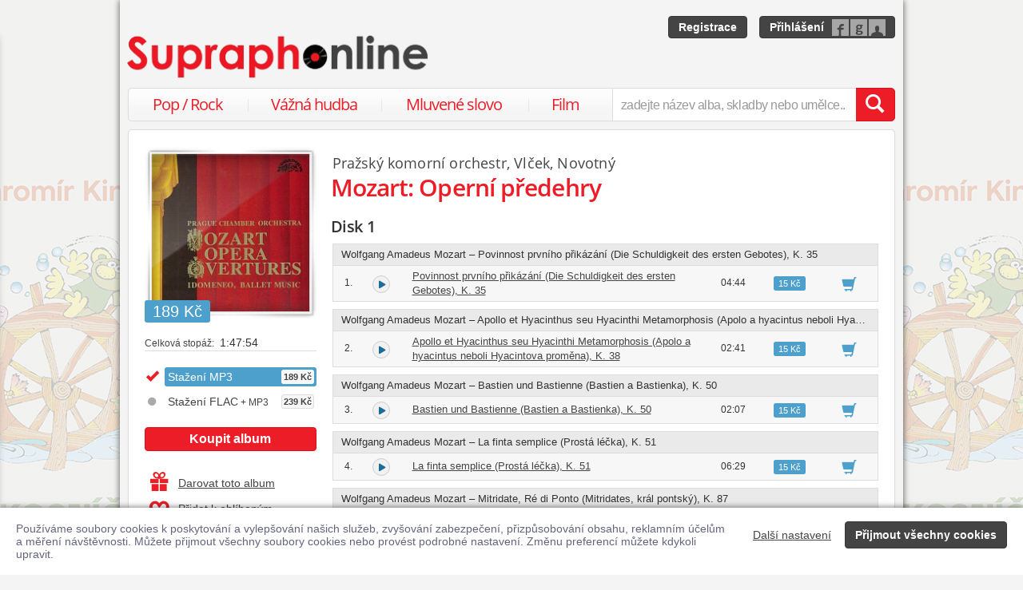

--- FILE ---
content_type: text/html; charset=utf-8
request_url: https://www.supraphonline.cz/album/1395-mozart-operni-predehry
body_size: 35686
content:

<!DOCTYPE html>
<html lang="cs" xmlns:og="http://opengraphprotocol.org/schema/" xmlns:fb="http://www.facebook.com/2008/fbml">
<head>
	<meta name="robots" content="follow,index">
	<meta name="description" content="Album Mozart: Operní předehry. Umělec Břetislav Novotný, Oldřich Vlček a Pražský komorní orchestr. Ke stažení ve formátu MP3 a FLAC. Ukázky zdarma k poslechu">
	<meta name="keywords" content="koupit, album, stáhnout album, album ke stažení, prodejna, Mozart: Operní předehry, MP3, Vážná hudba, Orchestrální hudba, SUPRAPHON a.s., Břetislav Novotný, Oldřich Vlček, Pražský komorní orchestr">
	<meta name="author" content="SUPRAPHON a.s.">
	<meta name="copyright" content="&copy; 2026 SUPRAPHON a.s.">
	<meta name="viewport" content="width=device-width, initial-scale=1, maximum-scale=1, user-scalable=no">
	<meta name="apple-mobile-web-app-capable" content="yes">
	<meta name="apple-mobile-web-app-status-bar-style" content="black">
	<meta name="apple-itunes-app" content="app-id=803384814, app-argument=supraphonline://album/1395-mozart-operni-predehry">
	<meta name="facebook-domain-verification" content="1sj5gu9tsczi9wltuek1pjjbc6nnw5">

	<link rel="apple-touch-icon" sizes="180x180" href="/icons/apple-touch-icon.png">
	<link rel="icon" type="image/png" sizes="32x32" href="/icons/favicon-32x32.png">
	<link rel="icon" type="image/png" sizes="16x16" href="/icons/favicon-16x16.png">
	<link rel="manifest" href="/icons/site.webmanifest">
	<link rel="shortcut icon" href="/favicon.ico">
	<meta name="apple-mobile-web-app-title" content="Supraphonline">
	<meta name="application-name" content="Supraphonline">
	<meta name="msapplication-TileColor" content="#ffc40d">
	<meta name="msapplication-config" content="/icons/browserconfig.xml">
	<meta name="theme-color" content="#ffffff">

	<link rel="canonical" href="https://www.supraphonline.cz/album/1395-mozart-operni-predehry">
	<meta property="fb:app_id" content="100544686671375">
	<meta property="og:site_name" content="Supraphonline.cz">
	<meta property="og:description" content="Album Mozart: Operní předehry. Umělec Břetislav Novotný, Oldřich Vlček a Pražský komorní orchestr. Ke stažení ve formátu MP3 a FLAC. Ukázky zdarma k poslechu">

<meta property="og:type" content="music.album">
<meta property="og:url" content="http://www.supraphonline.cz/album/1395-mozart-operni-predehry">
<meta property="og:title" content="Mozart: Operní předehry – Pražský komorní orchestr, Vlček, Novotný – Supraphonline.cz">
<meta property="og:image" content="https://supraphonline.cz/cover/200/a/5/e/1395.jpg?1317126004">

	<title>Mozart: Operní předehry – Pražský komorní orchestr, Vlček, Novotný – Supraphonline.cz</title>

	<link rel="preload" as="script" href="/dist/v4/js/app.js">
	<link rel="dns-prefetch" href="//supraphonline.cz">
	<link rel="dns-prefetch" href="//fonts.gstatic.com">
	<link rel="dns-prefetch" href="//www.googletagmanager.com">

	<link rel="stylesheet" type="text/css" href="//fonts.googleapis.com/css?family=Open+Sans:400,600&subset=latin,latin-ext">
	<link rel="stylesheet" media="screen,print" type="text/css" href="/dist/v4/css/front.css">
	<link rel="stylesheet" media="print" type="text/css" href="/dist/v4/css/full.css">

	<link rel="stylesheet" media="screen,print" type="text/css" href="/dist/v4/css/extend.css">
	<!--[if lte IE 8]><link rel="stylesheet" media="screen" type="text/css" href="/dist/v4/css/full.css"><![endif]-->
	<!--[if lte IE 9]><link rel="stylesheet" media="screen,projection" type="text/css" href="/dist/v4/css/ie.css"><![endif]-->

	<link rel="stylesheet" media="print" type="text/css" href="/dist/v4/css/print.css">

</head>
<body style="margin-bottom: 0">
	<div class="hidden" data-plugin="transaction.reporting:{&quot;ecommerce&quot;:null}$"></div>
<script type="data-plugin/p_697d3e7329011">{"event":"view_item","ecommerce":{"items":[{"item_id":"1395-0","item_name":"Mozart: Opern\u00ed p\u0159edehry","item_artist":"Pra\u017esk\u00fd komorn\u00ed orchestr, Vl\u010dek, Novotn\u00fd","item_variant":"MP3","price":189,"quantity":1,"item_category":"Hudba","item_category2":"V\u00e1\u017en\u00e1 hudba","item_category3":"Orchestr\u00e1ln\u00ed hudba"}]}}</script>		<div class="hidden" data-plugin="transaction.reporting:p_697d3e7329011$"></div>

	<div id="container-progress" data-plugin="progress:$" data-static="7378EZnJ1w8W1evxkwR0uQ"></div>
	<style type="text/css">
		.sidebanner-left,
		.sidebanner-right {
			width: 50%;
			max-width: 950px;
			position: absolute;
			top: 0;
			bottom: 0;
		}

		.sidebanner-left > a > div,
		.sidebanner-right > a > div {
			height: 100%;
			background-size: 460px;
			background-color: transparent;
			background-repeat: repeat-y;
		}

		.sidebanner-left {
			right: 50%;
			padding-right: 490px;
		}

		.sidebanner-right {
			left: 50%;
			padding-left: 490px;
		}

		.sidebanner-left,
		.sidebanner-right {
			opacity: 0.2;
			transition: opacity linear 300ms;
		}

		.sidebanner-center {
			position: absolute;
			height: 100%;
			margin: 0 auto;
			top: 0;
			left: 50%;
			width: 980px;
			margin-left: -490px;
			background: #f4f4f4;
			box-shadow: 0 0 8px rgb(0 0 0 / 65%);
		}

		#sidebanner-container:hover > .sidebanner-left,
		#sidebanner-container:hover > .sidebanner-right {
			opacity: 1.0;
		}
	</style>
	<div id="sidebanner-container" class="visible-lg">
		<div title="Jaromír Kincl - Rákosníček" class="sidebanner-left">
			<a href="/album/935265-kincl-rakosnicek/cd-mp3?f=2&amp;utm_source=SO_Sidebanner&amp;utm_medium=SO_Sidebanner&amp;utm_term=KinclRakosnicek&amp;utm_content=KinclRakosnicek">
				<div style="background-image: url(\/public\/sidebanner\/198_left\.jpg\?1768225948); background-position: center top;"></div>
			</a>
		</div>

		<div title="Jaromír Kincl - Rákosníček" class="sidebanner-right">
			<a href="/album/935265-kincl-rakosnicek/cd-mp3?f=2&amp;utm_source=SO_Sidebanner&amp;utm_medium=SO_Sidebanner&amp;utm_term=KinclRakosnicek&amp;utm_content=KinclRakosnicek">
				<div style="background-image: url(\/public\/sidebanner\/198_left\.jpg\?1768225948); background-position: center top;"></div>
			</a>
		</div>

		<div class="sidebanner-center"></div>
	</div>

	<div id="is-mobile" class="hidden-md hidden-lg" style="visibility: hidden"></div>

	<div class="flashes" data-plugin="flashes:{&quot;delay&quot;:3000}$" data-static="woMXkh5ObZWCXL8Ilke9TA">
	</div>


	<noscript class="flashes permanent">
		<div class="flash">Momentálně máte vypnutý JavaScript, některé funkce proto nebudou přístupné.</div>
	</noscript>

	<div style="text-align:left; padding: 10px 20px; background-color: #FFF; position: fixed; bottom: 0; left: 0; right: 0; z-index: 1001; border: 0; box-shadow: 0 0 8px rgba(0, 0, 0, 0.6)">
		<form class="" name="#" action="" method="post" id="frm-security">
			<div class="pull-right visible-md visible-lg" style="margin-left: 20px; margin-top: 7px">
				<button class="hidden-xs btn btn-link" style="text-decoration: underline;" type="submit" name="submit_setting" value="M_AZAlcWv04xB9eXnKt9Kw:wCEQQQ3aFM0irls21W2M83hCbVE4UT09">Další nastavení</button>
				<button class="btn btn-primary" type="submit" name="submit_yes" value="zEIil97kHLEIk4uBZugGJQ:5hxi0IoYuwpW7QgUOCwjvzVGcVh6Zz09">Přijmout všechny cookies</button>
			</div>
			<div style="font-weight: normal; padding: 8px 0; color: #63657B; font-size: 14px; line-height: 16px; max-width: 1440px">Používáme soubory cookies k poskytování a vylepšování našich služeb, zvyšování zabezpečení, přizpůsobování obsahu, reklamním účelům a měření návštěvnosti. Můžete přijmout všechny soubory cookies nebo provést podrobné nastavení. Změnu preferencí můžete kdykoli upravit.</div>

			<div class="visible-xs visible-sm" style="margin: 10px 0;">
				<button class="btn btn-primary" type="submit" name="submit_yes" value="zEIil97kHLEIk4uBZugGJQ:5hxi0IoYuwpW7QgUOCwjvzVGcVh6Zz09">Přijmout všechny cookies</button>
				<button class="btn btn-link" style="text-decoration: underline;" type="submit" name="submit_setting" value="M_AZAlcWv04xB9eXnKt9Kw:wCEQQQ3aFM0irls21W2M83hCbVE4UT09">Další nastavení</button>
			</div>
<input type="hidden" name="_do" value="security-submit"><!--[if IE]><input type=IEbug disabled style="display:none"><![endif]-->
		</form>
	</div>


	<div class="toggle-navigation" data-plugin="toggle-navbar:$">
		<div>
			<ul>
				<li class="header">Uživatel</li>
				<li><a href="/uzivatel/prihlaseni">Přihlásit se</a></li>
				<li><a href="/uzivatel/registrace">Registrace</a></li>

				<li><a href="/poukaz">Zadat poukaz</a></li>

				<li class="header">Vyhledávání</li>
				<li><a href="/vyhledavani/alba/popularni-hudba">Pop / Rock</a></li>
				<li><a href="/vyhledavani/alba/vazna-hudba">Vážná hudba</a></li>
				<li><a href="/vyhledavani/alba/mluvene-slovo">Mluvené slovo</a></li>
				<li><a href="/vyhledavani/alba/film-a-serial">Film</a></li>

				<li class="header">Katalog</li>
				<li><a href="/novinky.html">Novinky</a></li>
				<li><a href="/doporucujeme.html">Doporučujeme</a></li>
				<li><a href="/nejprodavanejsi.html">Nejprodávanější</a></li>

				<li class="header">Informace</li>
				<li><a href="/kontakt.html">Kontakt</a></li>
				<li><a href="/platebni-metody.html">Platební metody</a></li>
				<li><a href="/doprava-zbozi.html">Doprava zboží</a></li>
			</ul>
		</div>
	</div>


	<div id="wrapper" class="">
		<div id="header">
			<div class="viewport">
				<div class="large">large</div>
				<div class="medium">medium</div>
				<div class="small">small</div>
				<div class="xsmall">xsmall</div>
			</div>
			<a class="logo" aria-label="Hlavní stránka Supraphonline.cz" href="/"></a>
			<div id="user" class="visible-md visible-lg">
				<a class="register btn btn-primary" href="/uzivatel/registrace">Registrace</a>
				<a class="login btn btn-primary" href="/uzivatel/prihlaseni">Přihlášení</a>
			</div>
		</div>
		<div id="navigation-header">
			<div id="navigation">
				<div class="navigation-menu visible-md-inline-block visible-lg-inline-block">
					<ul>
						<li style="width: 25%" class="item"><a href="/vyhledavani/alba/popularni-hudba">Pop / Rock</a></li>
						<li style="width: 28%" class="item"><a href="/vyhledavani/alba/vazna-hudba">Vážná hudba</a></li>
						<li style="width: 31%" class="item"><a href="/vyhledavani/alba/mluvene-slovo">Mluvené slovo</a></li>
						<li style="width: 16%" class="item"><a href="/vyhledavani/alba/film-a-serial">Film</a></li>
					</ul>
				</div>
				<form action="/vyhledavani" name="autocomplete" method="GET">
					<div class="input-group">
						<div id="search-content"><div data-target="content@autocomplete:$"></div></div>
						<span id="navigation-toggle" class="input-group-addon input-toggle hidden-md hidden-lg">
							<button type="button" class="navbar-toggle" aria-label="Navigační menu – přepnout viditelnost" data-plugin="toggle-class:&quot;toggled-navbar&quot;$">
								<span class="icon-bar"></span>
								<span class="icon-bar"></span>
								<span class="icon-bar"></span>
							</button>
						</span>
						<span id="navigation-basket" class="input-group-addon hidden-md hidden-lg">
							<span class="hidden">
								<a title="Zobrazit obsah košíku" aria-label="Zobrazit obsah košíku" href="/kosik">
									<span class="glyphicon glyphicon-shopping-cart"></span>
								</a>
							</span>
						</span>
						<input class="form-control" type="text" autocomplete="off" name="q" tabindex="0" placeholder="zadejte název alba, skladby nebo umělce.." aria-label="zadejte název alba, skladby nebo umělce.."
					 data-plugin="autocomplete:&quot;\/autocomplete.php?format=1&quot;$">
						<span class="input-group-btn">
							<button type="submit" class="btn btn-danger" value="" aria-label="Vyhledat hledaný výraz"><span class="glyphicon glyphicon-search"></span></button>
						</span>
					</div>
				</form>
			</div>
		</div>

		<div id="container-discountalert">
		</div>

		<div id="container" class="clearfix  sidebar-tap">

			<div id="content">
				<div>
					<div class="container-fluid content">
						



<div class="row" id="album" itemscope itemtype="http://schema.org/MusicAlbum">
	<meta content="/album/1395-mozart-operni-predehry" itemprop="url">
	<meta content="23" itemprop="numTracks">
	<meta content="Orchestrální hudba" itemprop="genre">
	<div style="display: none" itemprop="offers" itemscope itemtype="http://schema.org/Offer">
		<meta itemprop="price" content="189 Kč">
	</div>

	<div class="col-xs-12 hidden-lg">
		<h2 class="album-artist" title="Pražský komorní orchestr, Vlček, Novotný"><a title="Pražský komorní orchestr" href="/umelec/108-prazsky-komorni-orchestr">Pražský komorní orchestr</a>, <a title="Vlček" href="/umelec/29-vlcek">Vlček</a>, <a title="Novotný" href="/umelec/2213-novotny">Novotný</a></h2>
		<h1 itemprop="name">Mozart: Operní předehry</h1>
	</div>
	<div class="col-lg-3 sidebar album-sidebar">
		<div class="row bottom-no-1 bottom-xs-3 bottom-sm-3 bottom-md-3">
			<div class="col-no-9 col-xs-6 col-sm-6 col-md-4 col-lg-12">
				<div class="sexycover sexycover-album sexycover-lp">

<div class="layer"></div>
<meta itemprop="image" content="https://supraphonline.cz/cover/200/a/5/e/1395.jpg?1317126004">
<span class="image" data-image>
	<noscript>
		<img src="https://supraphonline.cz/cover/200/a/5/e/1395.jpg?1317126004" alt="Mozart: Operní předehry">
	</noscript>
</span>

					<div class="btn-group">



<script type="data-plugin/p_697d3e732bbcb">{"label":"album:1395","playBought":false,"source":"\/album\/1395-mozart-operni-predehry?player=1"}</script>			<button type="button" class="btn btn-xs btn-primary albumplay hidden" title="Přehrát ukázky alba" data-target="playlist@player:p_697d3e732bbcb$"><span class="fa fa-play"></span></button>

<script type="data-plugin/p_697d3e732bd28">"\/album\/coverzoom?albumId=1395&key=63H7iHbxXzeix_qHVyW8Xw%3AWGd%2BnNnmTT7dU%2BEEVlbzmmRuRHNadz09"</script>						<button type="button" class="btn btn-xs btn-primary" title="Zvětšit cover" data-plugin="coverzoom:p_697d3e732bd28$"><span class="fa fa-search-plus"></span></button>
					</div>

						<span class="label label-info">189 Kč</span>

				</div>
			</div>
			<form id="frm-offer-album" class="col-no-12 col-xs-6 col-sm-6 col-md-4 col-lg-12 sidebar-actions" action="" method="post">
				<ul class="visible-lg summary">
					<li><span>Celková stopáž:</span> 1:47:54</li>
				</ul>

				<ul class="summary">
					<li class="album-version">
							<div class="selected">
								<div title="Stažení MP3">
									Stažení MP3

									<span class="price">189 Kč</span>
								</div>
							</div>
					</li>
					<li class="album-version">
						<a data-target-same="#album" data-tracker="version:2" href="/album/1395-mozart-operni-predehry/flac">
								<div title="Stažení FLAC + MP3">
									Stažení FLAC<span> + MP3</span>

									<span class="price">239 Kč</span>
								</div>
						</a>
					</li>
				</ul>

				<div class="top-1">
					<button type="submit" class="btn btn-danger topframe_login" name="buy" value="jz5Tl3gQvc91tLTfDdz0Wg:[base64]">Koupit album</button>

				</div>
				<ul class="summary">
					<li class="album-sidebar-button album-sidebar-button-gift">
						<button type="submit" name="coupon" value="8LywSwGecxC6WdSd2okltg:Mn1rH4SjX05VrlWxkbW/[base64]" class="btn-link">
							<span class="glyphicon glyphicon-gift"></span>Darovat toto album
						</button>
					</li>

					<li class="album-sidebar-button">
						<button type="submit" name="star" value="Ht-zqLgJPfZW6maidjae6A:[base64]" class="btn-link">
							
							<span class="glyphicon glyphicon-heart-empty"></span>Přidat k oblíbeným
						</button>
					</li>

				</ul>
				<ul class="visible-xs visible-sm summary">
					<li><span>Celková stopáž:</span> 1:47:54</li>
				</ul>
<input type="hidden" name="_do" value="offer-submit"><!--[if IE]><input type=IEbug disabled style="display:none"><![endif]-->
			</form>
			<form id="frm-offer-gift" class="col-md-4 col-lg-12 visible-md-block visible-lg-block" action="" method="post">
				<ul class="summary">
					<li class="hidden-lg"><span>Celková stopáž:</span> 1:47:54</li>
					<li><span>Datum vydání:</span> 1. 1. 1991</li>
					<li><span>Žánr:</span> <a href="/vyhledavani/alba/genre.2">Orchestrální hudba</a></li>
					<li><span>Vydavatel:</span> <a href="/vyhledavani/alba/mainlabel.3">SUPRAPHON</a></li>
					<li><span style="font-size: 11px;">(C)</span> 1991 SUPRAPHON</li>

					<li><span style="font-size: 11px;">(P)</span> 1991 SUPRAPHON</li>
					<li><span>Katalogové číslo:</span> 11 1166-2</li>
				</ul>
				<ul class="sidebar-artist visible-lg-block">
					
					<li><h3>Stěžejní autoři</h3></li>
					<li><span>hudba:</span> <a href="/umelec/582-wolfgang-amadeus-mozart">Wolfgang Amadeus Mozart</a></li>

					<li><h3>Stěžejní interpreti</h3></li>
					<li><span>dirigent:</span> <a href="/umelec/2213-bretislav-novotny">Břetislav Novotný</a></li>
					<li><span>dirigent:</span> <a href="/umelec/29-oldrich-vlcek">Oldřich Vlček</a></li>

					<li><h3>Hudební tělesa</h3></li>
					<li> <a href="/umelec/108-prazsky-komorni-orchestr">Pražský komorní orchestr</a></li>
				</ul>
<input type="hidden" name="_do" value="offer-submit"><!--[if IE]><input type=IEbug disabled style="display:none"><![endif]-->
			</form>
		</div>
	</div>

	<div class="col-lg-9 album-content">
		<span itemprop="byArtist" itemscope itemtype="http://www.schema.org/MusicGroup">
			<meta itemprop="name" content="Pražský komorní orchestr, Vlček, Novotný">
		</span>

		<div class="visible-lg-block">
			<h2 class="album-artist" title="Pražský komorní orchestr, Vlček, Novotný"><a title="Pražský komorní orchestr" href="/umelec/108-prazsky-komorni-orchestr">Pražský komorní orchestr</a>, <a title="Vlček" href="/umelec/29-vlcek">Vlček</a>, <a title="Novotný" href="/umelec/2213-novotny">Novotný</a></h2>
			<h1 itemprop="name">Mozart: Operní předehry</h1>
		</div>








		<div data-target="source@player:&quot;\/album\/1395-mozart-operni-predehry?player=1&quot;$"></div>

		<form id="frm-offer-tracklist" class="table-widescreen table-fixed" action="" method="post">

			<table class="table table-tracklist">
				<tr class="track track-none">
					<td></td>
					<td></td>
					<td></td>
					<td></td>
					<td width="70px"></td>
					<td width="70px"></td>
				</tr>


				<tr class="cd-header first">
					<td colspan="6">
						<h3 class="table-title">Disk 1
						</h3>
					</td>
				</tr>


					<tr class="song-header">
						<td class="text-nowrap" title="Wolfgang Amadeus Mozart – Povinnost prvního přikázání (Die Schuldigkeit des ersten Gebotes), K. 35" colspan="6">
							Wolfgang Amadeus Mozart – Povinnost prvního přikázání (Die Schuldigkeit des ersten Gebotes), K. 35
						</td>
					</tr>


					<tr
						itemprop="track" itemscope itemtype="http://schema.org/MusicRecording" id="track-20045" class="track">

						<td class="small text-center" style="width: 40px;">
							1.
							<meta content="/album/1395-mozart-operni-predehry?trackId=20045" itemprop="url">
							<meta content="/album/1395-mozart-operni-predehry?trackId=20045&amp;play=1" itemprop="audio">
							<meta content="Povinnost prvního přikázání (Die Schuldigkeit des ersten Gebotes), K. 35" itemprop="name">
							<span itemprop="byArtist" itemscope itemtype="http://www.schema.org/MusicGroup">
								<meta itemprop="name" content="Wolfgang Amadeus Mozart">
								<meta itemprop="url" content="/umelec/582-wolfgang-amadeus-mozart">
							</span>
						</td>

<td class="trackplay">
	<a rel="nofollow" data-target-current title="Přehrát ukázku skladby Povinnost prvního přikázání (Die Schuldigkeit des ersten Gebotes), K. 35" href="/album/1395-mozart-operni-predehry?trackId=20045&amp;autoplay=1">
		<span data-plugin="trackplay:{&quot;label&quot;:20045}$"><span class="fa"></span></span>
	</a>
</td>
						<td><a data-target-current class="trackdetail" href="/album/1395-mozart-operni-predehry?trackId=20045">Povinnost prvního přikázání (Die Schuldigkeit des ersten Gebotes), K. 35</a></td>
						<td class="small text-center" style="width: 80px;">
							04:44
							<meta content="PT0H4M44S" itemprop="duration">
						</td>

						<td style="width: 70px;">
							<span class="label label-info">15 Kč</span>
						</td>
						<td class="basket text-center" style="width: 70px;">
							<button type="submit" name="buyTrack" value="1tKkQeQR1MK0rSxtdVakag:[base64]" title="Přidat skladbu do košíku" class="btn btn-link"><span class="glyphicon glyphicon-shopping-cart"></span></button>
						</td>
					</tr>
					<tr style="border-top: 0; height: 0px;">
						<td colspan="6" style="padding: 0; background-color: #FFF;">
							<div data-swap="trackdetail-20045">
							</div>
						</td>
					</tr>
					<tr class="song-padding"><td colspan="6"></td></tr>

					<tr class="song-header">
						<td class="text-nowrap" title="Wolfgang Amadeus Mozart – Apollo et Hyacinthus seu Hyacinthi Metamorphosis (Apolo a hyacintus neboli Hyacintova proměna), K. 38" colspan="6">
							Wolfgang Amadeus Mozart – Apollo et Hyacinthus seu Hyacinthi Metamorphosis (Apolo a hyacintus neboli Hyacintova proměna), K. 38
						</td>
					</tr>


					<tr
						itemprop="track" itemscope itemtype="http://schema.org/MusicRecording" id="track-20046" class="track">

						<td class="small text-center" style="width: 40px;">
							2.
							<meta content="/album/1395-mozart-operni-predehry?trackId=20046" itemprop="url">
							<meta content="/album/1395-mozart-operni-predehry?trackId=20046&amp;play=1" itemprop="audio">
							<meta content="Apollo et Hyacinthus seu Hyacinthi Metamorphosis (Apolo a hyacintus neboli Hyacintova proměna), K. 38" itemprop="name">
							<span itemprop="byArtist" itemscope itemtype="http://www.schema.org/MusicGroup">
								<meta itemprop="name" content="Wolfgang Amadeus Mozart">
								<meta itemprop="url" content="/umelec/582-wolfgang-amadeus-mozart">
							</span>
						</td>

<td class="trackplay">
	<a rel="nofollow" data-target-current title="Přehrát ukázku skladby Apollo et Hyacinthus seu Hyacinthi Metamorphosis (Apolo a hyacintus neboli Hyacintova proměna), K. 38" href="/album/1395-mozart-operni-predehry?trackId=20046&amp;autoplay=1">
		<span data-plugin="trackplay:{&quot;label&quot;:20046}$"><span class="fa"></span></span>
	</a>
</td>
						<td><a data-target-current class="trackdetail" href="/album/1395-mozart-operni-predehry?trackId=20046">Apollo et Hyacinthus seu Hyacinthi Metamorphosis (Apolo a hyacintus neboli Hyacintova proměna), K. 38</a></td>
						<td class="small text-center" style="width: 80px;">
							02:41
							<meta content="PT0H2M41S" itemprop="duration">
						</td>

						<td style="width: 70px;">
							<span class="label label-info">15 Kč</span>
						</td>
						<td class="basket text-center" style="width: 70px;">
							<button type="submit" name="buyTrack" value="guGXxuLbq6lMWoIs3MSAfQ:[base64]" title="Přidat skladbu do košíku" class="btn btn-link"><span class="glyphicon glyphicon-shopping-cart"></span></button>
						</td>
					</tr>
					<tr style="border-top: 0; height: 0px;">
						<td colspan="6" style="padding: 0; background-color: #FFF;">
							<div data-swap="trackdetail-20046">
							</div>
						</td>
					</tr>
					<tr class="song-padding"><td colspan="6"></td></tr>

					<tr class="song-header">
						<td class="text-nowrap" title="Wolfgang Amadeus Mozart – Bastien und Bastienne (Bastien a Bastienka), K. 50" colspan="6">
							Wolfgang Amadeus Mozart – Bastien und Bastienne (Bastien a Bastienka), K. 50
						</td>
					</tr>


					<tr
						itemprop="track" itemscope itemtype="http://schema.org/MusicRecording" id="track-20047" class="track">

						<td class="small text-center" style="width: 40px;">
							3.
							<meta content="/album/1395-mozart-operni-predehry?trackId=20047" itemprop="url">
							<meta content="/album/1395-mozart-operni-predehry?trackId=20047&amp;play=1" itemprop="audio">
							<meta content="Bastien und Bastienne (Bastien a Bastienka), K. 50" itemprop="name">
							<span itemprop="byArtist" itemscope itemtype="http://www.schema.org/MusicGroup">
								<meta itemprop="name" content="Wolfgang Amadeus Mozart">
								<meta itemprop="url" content="/umelec/582-wolfgang-amadeus-mozart">
							</span>
						</td>

<td class="trackplay">
	<a rel="nofollow" data-target-current title="Přehrát ukázku skladby Bastien und Bastienne (Bastien a Bastienka), K. 50" href="/album/1395-mozart-operni-predehry?trackId=20047&amp;autoplay=1">
		<span data-plugin="trackplay:{&quot;label&quot;:20047}$"><span class="fa"></span></span>
	</a>
</td>
						<td><a data-target-current class="trackdetail" href="/album/1395-mozart-operni-predehry?trackId=20047">Bastien und Bastienne (Bastien a Bastienka), K. 50</a></td>
						<td class="small text-center" style="width: 80px;">
							02:07
							<meta content="PT0H2M7S" itemprop="duration">
						</td>

						<td style="width: 70px;">
							<span class="label label-info">15 Kč</span>
						</td>
						<td class="basket text-center" style="width: 70px;">
							<button type="submit" name="buyTrack" value="DoaldDGdWweEWWpDf5BFWA:[base64]" title="Přidat skladbu do košíku" class="btn btn-link"><span class="glyphicon glyphicon-shopping-cart"></span></button>
						</td>
					</tr>
					<tr style="border-top: 0; height: 0px;">
						<td colspan="6" style="padding: 0; background-color: #FFF;">
							<div data-swap="trackdetail-20047">
							</div>
						</td>
					</tr>
					<tr class="song-padding"><td colspan="6"></td></tr>

					<tr class="song-header">
						<td class="text-nowrap" title="Wolfgang Amadeus Mozart – La finta semplice (Prostá léčka), K. 51" colspan="6">
							Wolfgang Amadeus Mozart – La finta semplice (Prostá léčka), K. 51
						</td>
					</tr>


					<tr
						itemprop="track" itemscope itemtype="http://schema.org/MusicRecording" id="track-20048" class="track">

						<td class="small text-center" style="width: 40px;">
							4.
							<meta content="/album/1395-mozart-operni-predehry?trackId=20048" itemprop="url">
							<meta content="/album/1395-mozart-operni-predehry?trackId=20048&amp;play=1" itemprop="audio">
							<meta content="La finta semplice (Prostá léčka), K. 51" itemprop="name">
							<span itemprop="byArtist" itemscope itemtype="http://www.schema.org/MusicGroup">
								<meta itemprop="name" content="Wolfgang Amadeus Mozart">
								<meta itemprop="url" content="/umelec/582-wolfgang-amadeus-mozart">
							</span>
						</td>

<td class="trackplay">
	<a rel="nofollow" data-target-current title="Přehrát ukázku skladby La finta semplice (Prostá léčka), K. 51" href="/album/1395-mozart-operni-predehry?trackId=20048&amp;autoplay=1">
		<span data-plugin="trackplay:{&quot;label&quot;:20048}$"><span class="fa"></span></span>
	</a>
</td>
						<td><a data-target-current class="trackdetail" href="/album/1395-mozart-operni-predehry?trackId=20048">La finta semplice (Prostá léčka), K. 51</a></td>
						<td class="small text-center" style="width: 80px;">
							06:29
							<meta content="PT0H6M29S" itemprop="duration">
						</td>

						<td style="width: 70px;">
							<span class="label label-info">15 Kč</span>
						</td>
						<td class="basket text-center" style="width: 70px;">
							<button type="submit" name="buyTrack" value="nDwzd8OB-b6zLTPlV36ArA:[base64]" title="Přidat skladbu do košíku" class="btn btn-link"><span class="glyphicon glyphicon-shopping-cart"></span></button>
						</td>
					</tr>
					<tr style="border-top: 0; height: 0px;">
						<td colspan="6" style="padding: 0; background-color: #FFF;">
							<div data-swap="trackdetail-20048">
							</div>
						</td>
					</tr>
					<tr class="song-padding"><td colspan="6"></td></tr>

					<tr class="song-header">
						<td class="text-nowrap" title="Wolfgang Amadeus Mozart – Mitridate, Ré di Ponto (Mitridates, král pontský), K. 87" colspan="6">
							Wolfgang Amadeus Mozart – Mitridate, Ré di Ponto (Mitridates, král pontský), K. 87
						</td>
					</tr>


					<tr
						itemprop="track" itemscope itemtype="http://schema.org/MusicRecording" id="track-20049" class="track">

						<td class="small text-center" style="width: 40px;">
							5.
							<meta content="/album/1395-mozart-operni-predehry?trackId=20049" itemprop="url">
							<meta content="/album/1395-mozart-operni-predehry?trackId=20049&amp;play=1" itemprop="audio">
							<meta content="Mitridate, Ré di Ponto (Mitridates, král pontský), K. 87" itemprop="name">
							<span itemprop="byArtist" itemscope itemtype="http://www.schema.org/MusicGroup">
								<meta itemprop="name" content="Wolfgang Amadeus Mozart">
								<meta itemprop="url" content="/umelec/582-wolfgang-amadeus-mozart">
							</span>
						</td>

<td class="trackplay">
	<a rel="nofollow" data-target-current title="Přehrát ukázku skladby Mitridate, Ré di Ponto (Mitridates, král pontský), K. 87" href="/album/1395-mozart-operni-predehry?trackId=20049&amp;autoplay=1">
		<span data-plugin="trackplay:{&quot;label&quot;:20049}$"><span class="fa"></span></span>
	</a>
</td>
						<td><a data-target-current class="trackdetail" href="/album/1395-mozart-operni-predehry?trackId=20049">Mitridate, Ré di Ponto (Mitridates, král pontský), K. 87</a></td>
						<td class="small text-center" style="width: 80px;">
							05:42
							<meta content="PT0H5M42S" itemprop="duration">
						</td>

						<td style="width: 70px;">
							<span class="label label-info">15 Kč</span>
						</td>
						<td class="basket text-center" style="width: 70px;">
							<button type="submit" name="buyTrack" value="zuwmvjbFfqnlWVAvNkIYlQ:[base64]" title="Přidat skladbu do košíku" class="btn btn-link"><span class="glyphicon glyphicon-shopping-cart"></span></button>
						</td>
					</tr>
					<tr style="border-top: 0; height: 0px;">
						<td colspan="6" style="padding: 0; background-color: #FFF;">
							<div data-swap="trackdetail-20049">
							</div>
						</td>
					</tr>
					<tr class="song-padding"><td colspan="6"></td></tr>

					<tr class="song-header">
						<td class="text-nowrap" title="Wolfgang Amadeus Mozart – Ascanio in Alba (Ascanio v Albě), K. 111" colspan="6">
							Wolfgang Amadeus Mozart – Ascanio in Alba (Ascanio v Albě), K. 111
						</td>
					</tr>


					<tr
						itemprop="track" itemscope itemtype="http://schema.org/MusicRecording" id="track-20050" class="track">

						<td class="small text-center" style="width: 40px;">
							6.
							<meta content="/album/1395-mozart-operni-predehry?trackId=20050" itemprop="url">
							<meta content="/album/1395-mozart-operni-predehry?trackId=20050&amp;play=1" itemprop="audio">
							<meta content="Ascanio in Alba (Ascanio v Albě), K. 111" itemprop="name">
							<span itemprop="byArtist" itemscope itemtype="http://www.schema.org/MusicGroup">
								<meta itemprop="name" content="Wolfgang Amadeus Mozart">
								<meta itemprop="url" content="/umelec/582-wolfgang-amadeus-mozart">
							</span>
						</td>

<td class="trackplay">
	<a rel="nofollow" data-target-current title="Přehrát ukázku skladby Ascanio in Alba (Ascanio v Albě), K. 111" href="/album/1395-mozart-operni-predehry?trackId=20050&amp;autoplay=1">
		<span data-plugin="trackplay:{&quot;label&quot;:20050}$"><span class="fa"></span></span>
	</a>
</td>
						<td><a data-target-current class="trackdetail" href="/album/1395-mozart-operni-predehry?trackId=20050">Ascanio in Alba (Ascanio v Albě), K. 111</a></td>
						<td class="small text-center" style="width: 80px;">
							03:40
							<meta content="PT0H3M40S" itemprop="duration">
						</td>

						<td style="width: 70px;">
							<span class="label label-info">15 Kč</span>
						</td>
						<td class="basket text-center" style="width: 70px;">
							<button type="submit" name="buyTrack" value="YTgBrXwOs_fppj6l_gBQMg:[base64]" title="Přidat skladbu do košíku" class="btn btn-link"><span class="glyphicon glyphicon-shopping-cart"></span></button>
						</td>
					</tr>
					<tr style="border-top: 0; height: 0px;">
						<td colspan="6" style="padding: 0; background-color: #FFF;">
							<div data-swap="trackdetail-20050">
							</div>
						</td>
					</tr>
					<tr class="song-padding"><td colspan="6"></td></tr>

					<tr class="song-header">
						<td class="text-nowrap" title="Wolfgang Amadeus Mozart – Il sogno di Scipione (Scipionův sen), K. 126" colspan="6">
							Wolfgang Amadeus Mozart – Il sogno di Scipione (Scipionův sen), K. 126
						</td>
					</tr>


					<tr
						itemprop="track" itemscope itemtype="http://schema.org/MusicRecording" id="track-20051" class="track">

						<td class="small text-center" style="width: 40px;">
							7.
							<meta content="/album/1395-mozart-operni-predehry?trackId=20051" itemprop="url">
							<meta content="/album/1395-mozart-operni-predehry?trackId=20051&amp;play=1" itemprop="audio">
							<meta content="Il sogno di Scipione (Scipionův sen), K. 126" itemprop="name">
							<span itemprop="byArtist" itemscope itemtype="http://www.schema.org/MusicGroup">
								<meta itemprop="name" content="Wolfgang Amadeus Mozart">
								<meta itemprop="url" content="/umelec/582-wolfgang-amadeus-mozart">
							</span>
						</td>

<td class="trackplay">
	<a rel="nofollow" data-target-current title="Přehrát ukázku skladby Il sogno di Scipione (Scipionův sen), K. 126" href="/album/1395-mozart-operni-predehry?trackId=20051&amp;autoplay=1">
		<span data-plugin="trackplay:{&quot;label&quot;:20051}$"><span class="fa"></span></span>
	</a>
</td>
						<td><a data-target-current class="trackdetail" href="/album/1395-mozart-operni-predehry?trackId=20051">Il sogno di Scipione (Scipionův sen), K. 126</a></td>
						<td class="small text-center" style="width: 80px;">
							04:20
							<meta content="PT0H4M20S" itemprop="duration">
						</td>

						<td style="width: 70px;">
							<span class="label label-info">15 Kč</span>
						</td>
						<td class="basket text-center" style="width: 70px;">
							<button type="submit" name="buyTrack" value="zpBvpAeYvIxk7g6abQXYGQ:[base64]" title="Přidat skladbu do košíku" class="btn btn-link"><span class="glyphicon glyphicon-shopping-cart"></span></button>
						</td>
					</tr>
					<tr style="border-top: 0; height: 0px;">
						<td colspan="6" style="padding: 0; background-color: #FFF;">
							<div data-swap="trackdetail-20051">
							</div>
						</td>
					</tr>
					<tr class="song-padding"><td colspan="6"></td></tr>

					<tr class="song-header">
						<td class="text-nowrap" title="Wolfgang Amadeus Mozart – Lucio Silla, K. 135" colspan="6">
							Wolfgang Amadeus Mozart – Lucio Silla, K. 135
						</td>
					</tr>


					<tr
						itemprop="track" itemscope itemtype="http://schema.org/MusicRecording" id="track-20052" class="track">

						<td class="small text-center" style="width: 40px;">
							8.
							<meta content="/album/1395-mozart-operni-predehry?trackId=20052" itemprop="url">
							<meta content="/album/1395-mozart-operni-predehry?trackId=20052&amp;play=1" itemprop="audio">
							<meta content="Lucio Silla, K. 135" itemprop="name">
							<span itemprop="byArtist" itemscope itemtype="http://www.schema.org/MusicGroup">
								<meta itemprop="name" content="Wolfgang Amadeus Mozart">
								<meta itemprop="url" content="/umelec/582-wolfgang-amadeus-mozart">
							</span>
						</td>

<td class="trackplay">
	<a rel="nofollow" data-target-current title="Přehrát ukázku skladby Lucio Silla, K. 135" href="/album/1395-mozart-operni-predehry?trackId=20052&amp;autoplay=1">
		<span data-plugin="trackplay:{&quot;label&quot;:20052}$"><span class="fa"></span></span>
	</a>
</td>
						<td><a data-target-current class="trackdetail" href="/album/1395-mozart-operni-predehry?trackId=20052">Lucio Silla, K. 135</a></td>
						<td class="small text-center" style="width: 80px;">
							08:01
							<meta content="PT0H8M1S" itemprop="duration">
						</td>

						<td style="width: 70px;">
							<span class="label label-info">15 Kč</span>
						</td>
						<td class="basket text-center" style="width: 70px;">
							<button type="submit" name="buyTrack" value="ul1AXL9Pr2WMzEODvWPB4g:[base64]" title="Přidat skladbu do košíku" class="btn btn-link"><span class="glyphicon glyphicon-shopping-cart"></span></button>
						</td>
					</tr>
					<tr style="border-top: 0; height: 0px;">
						<td colspan="6" style="padding: 0; background-color: #FFF;">
							<div data-swap="trackdetail-20052">
							</div>
						</td>
					</tr>
					<tr class="song-padding"><td colspan="6"></td></tr>

					<tr class="song-header">
						<td class="text-nowrap" title="Wolfgang Amadeus Mozart – La finta giardiniera (Domnělá zahradnice), K. 196" colspan="6">
							Wolfgang Amadeus Mozart – La finta giardiniera (Domnělá zahradnice), K. 196
						</td>
					</tr>


					<tr
						itemprop="track" itemscope itemtype="http://schema.org/MusicRecording" id="track-20053" class="track">

						<td class="small text-center" style="width: 40px;">
							9.
							<meta content="/album/1395-mozart-operni-predehry?trackId=20053" itemprop="url">
							<meta content="/album/1395-mozart-operni-predehry?trackId=20053&amp;play=1" itemprop="audio">
							<meta content="La finta giardiniera (Domnělá zahradnice), K. 196" itemprop="name">
							<span itemprop="byArtist" itemscope itemtype="http://www.schema.org/MusicGroup">
								<meta itemprop="name" content="Wolfgang Amadeus Mozart">
								<meta itemprop="url" content="/umelec/582-wolfgang-amadeus-mozart">
							</span>
						</td>

<td class="trackplay">
	<a rel="nofollow" data-target-current title="Přehrát ukázku skladby La finta giardiniera (Domnělá zahradnice), K. 196" href="/album/1395-mozart-operni-predehry?trackId=20053&amp;autoplay=1">
		<span data-plugin="trackplay:{&quot;label&quot;:20053}$"><span class="fa"></span></span>
	</a>
</td>
						<td><a data-target-current class="trackdetail" href="/album/1395-mozart-operni-predehry?trackId=20053">La finta giardiniera (Domnělá zahradnice), K. 196</a></td>
						<td class="small text-center" style="width: 80px;">
							02:40
							<meta content="PT0H2M40S" itemprop="duration">
						</td>

						<td style="width: 70px;">
							<span class="label label-info">15 Kč</span>
						</td>
						<td class="basket text-center" style="width: 70px;">
							<button type="submit" name="buyTrack" value="_YzrWe62Vzk-qZyuSym4EA:[base64]" title="Přidat skladbu do košíku" class="btn btn-link"><span class="glyphicon glyphicon-shopping-cart"></span></button>
						</td>
					</tr>
					<tr style="border-top: 0; height: 0px;">
						<td colspan="6" style="padding: 0; background-color: #FFF;">
							<div data-swap="trackdetail-20053">
							</div>
						</td>
					</tr>
					<tr class="song-padding"><td colspan="6"></td></tr>

					<tr class="song-header">
						<td class="text-nowrap" title="Wolfgang Amadeus Mozart – Il ré pastore (Král pastýř), K. 208" colspan="6">
							Wolfgang Amadeus Mozart – Il ré pastore (Král pastýř), K. 208
						</td>
					</tr>


					<tr
						itemprop="track" itemscope itemtype="http://schema.org/MusicRecording" id="track-20054" class="track">

						<td class="small text-center" style="width: 40px;">
							10.
							<meta content="/album/1395-mozart-operni-predehry?trackId=20054" itemprop="url">
							<meta content="/album/1395-mozart-operni-predehry?trackId=20054&amp;play=1" itemprop="audio">
							<meta content="Il ré pastore (Král pastýř), K. 208" itemprop="name">
							<span itemprop="byArtist" itemscope itemtype="http://www.schema.org/MusicGroup">
								<meta itemprop="name" content="Wolfgang Amadeus Mozart">
								<meta itemprop="url" content="/umelec/582-wolfgang-amadeus-mozart">
							</span>
						</td>

<td class="trackplay">
	<a rel="nofollow" data-target-current title="Přehrát ukázku skladby Il ré pastore (Král pastýř), K. 208" href="/album/1395-mozart-operni-predehry?trackId=20054&amp;autoplay=1">
		<span data-plugin="trackplay:{&quot;label&quot;:20054}$"><span class="fa"></span></span>
	</a>
</td>
						<td><a data-target-current class="trackdetail" href="/album/1395-mozart-operni-predehry?trackId=20054">Il ré pastore (Král pastýř), K. 208</a></td>
						<td class="small text-center" style="width: 80px;">
							03:24
							<meta content="PT0H3M24S" itemprop="duration">
						</td>

						<td style="width: 70px;">
							<span class="label label-info">15 Kč</span>
						</td>
						<td class="basket text-center" style="width: 70px;">
							<button type="submit" name="buyTrack" value="LJE9Ew0rKDz2lVJBiT72UA:v/[base64]" title="Přidat skladbu do košíku" class="btn btn-link"><span class="glyphicon glyphicon-shopping-cart"></span></button>
						</td>
					</tr>
					<tr style="border-top: 0; height: 0px;">
						<td colspan="6" style="padding: 0; background-color: #FFF;">
							<div data-swap="trackdetail-20054">
							</div>
						</td>
					</tr>
					<tr class="song-padding"><td colspan="6"></td></tr>

					<tr class="song-header">
						<td class="text-nowrap" title="Wolfgang Amadeus Mozart – Idomeneo (Idomeneus). Opera, K. 366" colspan="6">
							Wolfgang Amadeus Mozart – Idomeneo (Idomeneus). Opera, K. 366
						</td>
					</tr>


					<tr
						itemprop="track" itemscope itemtype="http://schema.org/MusicRecording" id="track-20055" class="track">

						<td class="small text-center" style="width: 40px;">
							11.
							<meta content="/album/1395-mozart-operni-predehry?trackId=20055" itemprop="url">
							<meta content="/album/1395-mozart-operni-predehry?trackId=20055&amp;play=1" itemprop="audio">
							<meta content="Idomeneo (Idomeneus). Opera, K. 366" itemprop="name">
							<span itemprop="byArtist" itemscope itemtype="http://www.schema.org/MusicGroup">
								<meta itemprop="name" content="Wolfgang Amadeus Mozart">
								<meta itemprop="url" content="/umelec/582-wolfgang-amadeus-mozart">
							</span>
						</td>

<td class="trackplay">
	<a rel="nofollow" data-target-current title="Přehrát ukázku skladby Idomeneo (Idomeneus). Opera, K. 366" href="/album/1395-mozart-operni-predehry?trackId=20055&amp;autoplay=1">
		<span data-plugin="trackplay:{&quot;label&quot;:20055}$"><span class="fa"></span></span>
	</a>
</td>
						<td><a data-target-current class="trackdetail" href="/album/1395-mozart-operni-predehry?trackId=20055">Idomeneo (Idomeneus). Opera, K. 366</a></td>
						<td class="small text-center" style="width: 80px;">
							04:30
							<meta content="PT0H4M30S" itemprop="duration">
						</td>

						<td style="width: 70px;">
							<span class="label label-info">15 Kč</span>
						</td>
						<td class="basket text-center" style="width: 70px;">
							<button type="submit" name="buyTrack" value="BvfTpnYDG5ZOX_hw7VtXhQ:3/[base64]" title="Přidat skladbu do košíku" class="btn btn-link"><span class="glyphicon glyphicon-shopping-cart"></span></button>
						</td>
					</tr>
					<tr style="border-top: 0; height: 0px;">
						<td colspan="6" style="padding: 0; background-color: #FFF;">
							<div data-swap="trackdetail-20055">
							</div>
						</td>
					</tr>

				<tr class="cd-header">
					<td colspan="6">
						<h3 class="table-title">Disk 2
						</h3>
					</td>
				</tr>


					<tr class="song-header">
						<td class="text-nowrap" title="Wolfgang Amadeus Mozart – Únos ze serailu (Die Entführung aus dem Serail), K. 384" colspan="6">
							Wolfgang Amadeus Mozart – Únos ze serailu (Die Entführung aus dem Serail), K. 384
						</td>
					</tr>


					<tr
						itemprop="track" itemscope itemtype="http://schema.org/MusicRecording" id="track-20056" class="track">

						<td class="small text-center" style="width: 40px;">
							1.
							<meta content="/album/1395-mozart-operni-predehry?trackId=20056" itemprop="url">
							<meta content="/album/1395-mozart-operni-predehry?trackId=20056&amp;play=1" itemprop="audio">
							<meta content="Únos ze serailu (Die Entführung aus dem Serail), K. 384" itemprop="name">
							<span itemprop="byArtist" itemscope itemtype="http://www.schema.org/MusicGroup">
								<meta itemprop="name" content="Wolfgang Amadeus Mozart">
								<meta itemprop="url" content="/umelec/582-wolfgang-amadeus-mozart">
							</span>
						</td>

<td class="trackplay">
	<a rel="nofollow" data-target-current title="Přehrát ukázku skladby Únos ze serailu (Die Entführung aus dem Serail), K. 384" href="/album/1395-mozart-operni-predehry?trackId=20056&amp;autoplay=1">
		<span data-plugin="trackplay:{&quot;label&quot;:20056}$"><span class="fa"></span></span>
	</a>
</td>
						<td><a data-target-current class="trackdetail" href="/album/1395-mozart-operni-predehry?trackId=20056">Únos ze serailu (Die Entführung aus dem Serail), K. 384</a></td>
						<td class="small text-center" style="width: 80px;">
							05:03
							<meta content="PT0H5M3S" itemprop="duration">
						</td>

						<td style="width: 70px;">
							<span class="label label-info">15 Kč</span>
						</td>
						<td class="basket text-center" style="width: 70px;">
							<button type="submit" name="buyTrack" value="VdfP9tAmXAwDitW5nGcQTw:[base64]" title="Přidat skladbu do košíku" class="btn btn-link"><span class="glyphicon glyphicon-shopping-cart"></span></button>
						</td>
					</tr>
					<tr style="border-top: 0; height: 0px;">
						<td colspan="6" style="padding: 0; background-color: #FFF;">
							<div data-swap="trackdetail-20056">
							</div>
						</td>
					</tr>
					<tr class="song-padding"><td colspan="6"></td></tr>

					<tr class="song-header">
						<td class="text-nowrap" title="Wolfgang Amadeus Mozart – Divadelní ředitel (Der Schauspieldirector), K. 486" colspan="6">
							Wolfgang Amadeus Mozart – Divadelní ředitel (Der Schauspieldirector), K. 486
						</td>
					</tr>


					<tr
						itemprop="track" itemscope itemtype="http://schema.org/MusicRecording" id="track-20057" class="track">

						<td class="small text-center" style="width: 40px;">
							2.
							<meta content="/album/1395-mozart-operni-predehry?trackId=20057" itemprop="url">
							<meta content="/album/1395-mozart-operni-predehry?trackId=20057&amp;play=1" itemprop="audio">
							<meta content="Divadelní ředitel (Der Schauspieldirector), K. 486" itemprop="name">
							<span itemprop="byArtist" itemscope itemtype="http://www.schema.org/MusicGroup">
								<meta itemprop="name" content="Wolfgang Amadeus Mozart">
								<meta itemprop="url" content="/umelec/582-wolfgang-amadeus-mozart">
							</span>
						</td>

<td class="trackplay">
	<a rel="nofollow" data-target-current title="Přehrát ukázku skladby Divadelní ředitel (Der Schauspieldirector), K. 486" href="/album/1395-mozart-operni-predehry?trackId=20057&amp;autoplay=1">
		<span data-plugin="trackplay:{&quot;label&quot;:20057}$"><span class="fa"></span></span>
	</a>
</td>
						<td><a data-target-current class="trackdetail" href="/album/1395-mozart-operni-predehry?trackId=20057">Divadelní ředitel (Der Schauspieldirector), K. 486</a></td>
						<td class="small text-center" style="width: 80px;">
							04:32
							<meta content="PT0H4M32S" itemprop="duration">
						</td>

						<td style="width: 70px;">
							<span class="label label-info">15 Kč</span>
						</td>
						<td class="basket text-center" style="width: 70px;">
							<button type="submit" name="buyTrack" value="na16lLMhP_tNz9cIS3nW2A:[base64]" title="Přidat skladbu do košíku" class="btn btn-link"><span class="glyphicon glyphicon-shopping-cart"></span></button>
						</td>
					</tr>
					<tr style="border-top: 0; height: 0px;">
						<td colspan="6" style="padding: 0; background-color: #FFF;">
							<div data-swap="trackdetail-20057">
							</div>
						</td>
					</tr>
					<tr class="song-padding"><td colspan="6"></td></tr>

					<tr class="song-header">
						<td class="text-nowrap" title="Wolfgang Amadeus Mozart – Le nozze di Figaro (Figarova svatba), K. 492" colspan="6">
							Wolfgang Amadeus Mozart – Le nozze di Figaro (Figarova svatba), K. 492
						</td>
					</tr>


					<tr
						itemprop="track" itemscope itemtype="http://schema.org/MusicRecording" id="track-20058" class="track">

						<td class="small text-center" style="width: 40px;">
							3.
							<meta content="/album/1395-mozart-operni-predehry?trackId=20058" itemprop="url">
							<meta content="/album/1395-mozart-operni-predehry?trackId=20058&amp;play=1" itemprop="audio">
							<meta content="Le nozze di Figaro (Figarova svatba), K. 492" itemprop="name">
							<span itemprop="byArtist" itemscope itemtype="http://www.schema.org/MusicGroup">
								<meta itemprop="name" content="Wolfgang Amadeus Mozart">
								<meta itemprop="url" content="/umelec/582-wolfgang-amadeus-mozart">
							</span>
						</td>

<td class="trackplay">
	<a rel="nofollow" data-target-current title="Přehrát ukázku skladby Le nozze di Figaro (Figarova svatba), K. 492" href="/album/1395-mozart-operni-predehry?trackId=20058&amp;autoplay=1">
		<span data-plugin="trackplay:{&quot;label&quot;:20058}$"><span class="fa"></span></span>
	</a>
</td>
						<td><a data-target-current class="trackdetail" href="/album/1395-mozart-operni-predehry?trackId=20058">Le nozze di Figaro (Figarova svatba), K. 492</a></td>
						<td class="small text-center" style="width: 80px;">
							04:03
							<meta content="PT0H4M3S" itemprop="duration">
						</td>

						<td style="width: 70px;">
							<span class="label label-info">15 Kč</span>
						</td>
						<td class="basket text-center" style="width: 70px;">
							<button type="submit" name="buyTrack" value="1mySPIXE7YZB21sOT-DVBA:SoJaRKHbcr7N/[base64]" title="Přidat skladbu do košíku" class="btn btn-link"><span class="glyphicon glyphicon-shopping-cart"></span></button>
						</td>
					</tr>
					<tr style="border-top: 0; height: 0px;">
						<td colspan="6" style="padding: 0; background-color: #FFF;">
							<div data-swap="trackdetail-20058">
							</div>
						</td>
					</tr>
					<tr class="song-padding"><td colspan="6"></td></tr>



					<tr
						itemprop="track" itemscope itemtype="http://schema.org/MusicRecording" id="track-20059" class="track">

						<td class="small text-center" style="width: 40px;">
							4.
							<meta content="/album/1395-mozart-operni-predehry?trackId=20059" itemprop="url">
							<meta content="/album/1395-mozart-operni-predehry?trackId=20059&amp;play=1" itemprop="audio">
							<meta content="Don Giovanni. Předehra, K. 527" itemprop="name">
							<span itemprop="byArtist" itemscope itemtype="http://www.schema.org/MusicGroup">
								<meta itemprop="name" content="Oldřich Vlček">
								<meta itemprop="url" content="/umelec/29-oldrich-vlcek">
							</span>
						</td>

<td class="trackplay">
	<a rel="nofollow" data-target-current title="Přehrát ukázku skladby Don Giovanni. Předehra, K. 527" href="/album/1395-mozart-operni-predehry?trackId=20059&amp;autoplay=1">
		<span data-plugin="trackplay:{&quot;label&quot;:20059}$"><span class="fa"></span></span>
	</a>
</td>
						<td><a data-target-current class="trackdetail" href="/album/1395-mozart-operni-predehry?trackId=20059">Don Giovanni. Předehra, K. 527</a></td>
						<td class="small text-center" style="width: 80px;">
							05:35
							<meta content="PT0H5M35S" itemprop="duration">
						</td>

						<td style="width: 70px;">
							<span class="label label-info">15 Kč</span>
						</td>
						<td class="basket text-center" style="width: 70px;">
							<button type="submit" name="buyTrack" value="vXyr2LJDjeLjOZ7mkl7WaQ:/[base64]" title="Přidat skladbu do košíku" class="btn btn-link"><span class="glyphicon glyphicon-shopping-cart"></span></button>
						</td>
					</tr>
					<tr style="border-top: 0; height: 0px;">
						<td colspan="6" style="padding: 0; background-color: #FFF;">
							<div data-swap="trackdetail-20059">
							</div>
						</td>
					</tr>
					<tr class="song-padding"><td colspan="6"></td></tr>

					<tr class="song-header">
						<td class="text-nowrap" title="Wolfgang Amadeus Mozart – Cosi fan tutte (Takové jsou všechny), K. 588" colspan="6">
							Wolfgang Amadeus Mozart – Cosi fan tutte (Takové jsou všechny), K. 588
						</td>
					</tr>


					<tr
						itemprop="track" itemscope itemtype="http://schema.org/MusicRecording" id="track-20060" class="track">

						<td class="small text-center" style="width: 40px;">
							5.
							<meta content="/album/1395-mozart-operni-predehry?trackId=20060" itemprop="url">
							<meta content="/album/1395-mozart-operni-predehry?trackId=20060&amp;play=1" itemprop="audio">
							<meta content="Cosi fan tutte (Takové jsou všechny), K. 588" itemprop="name">
							<span itemprop="byArtist" itemscope itemtype="http://www.schema.org/MusicGroup">
								<meta itemprop="name" content="Wolfgang Amadeus Mozart">
								<meta itemprop="url" content="/umelec/582-wolfgang-amadeus-mozart">
							</span>
						</td>

<td class="trackplay">
	<a rel="nofollow" data-target-current title="Přehrát ukázku skladby Cosi fan tutte (Takové jsou všechny), K. 588" href="/album/1395-mozart-operni-predehry?trackId=20060&amp;autoplay=1">
		<span data-plugin="trackplay:{&quot;label&quot;:20060}$"><span class="fa"></span></span>
	</a>
</td>
						<td><a data-target-current class="trackdetail" href="/album/1395-mozart-operni-predehry?trackId=20060">Cosi fan tutte (Takové jsou všechny), K. 588</a></td>
						<td class="small text-center" style="width: 80px;">
							04:26
							<meta content="PT0H4M26S" itemprop="duration">
						</td>

						<td style="width: 70px;">
							<span class="label label-info">15 Kč</span>
						</td>
						<td class="basket text-center" style="width: 70px;">
							<button type="submit" name="buyTrack" value="T5pfbnFadC6Sr0Zsf_tESQ:[base64]" title="Přidat skladbu do košíku" class="btn btn-link"><span class="glyphicon glyphicon-shopping-cart"></span></button>
						</td>
					</tr>
					<tr style="border-top: 0; height: 0px;">
						<td colspan="6" style="padding: 0; background-color: #FFF;">
							<div data-swap="trackdetail-20060">
							</div>
						</td>
					</tr>
					<tr class="song-padding"><td colspan="6"></td></tr>

					<tr class="song-header">
						<td class="text-nowrap" title="Wolfgang Amadeus Mozart – Kouzelná flétna (Die Zauberflöte), K. 620" colspan="6">
							Wolfgang Amadeus Mozart – Kouzelná flétna (Die Zauberflöte), K. 620
						</td>
					</tr>


					<tr
						itemprop="track" itemscope itemtype="http://schema.org/MusicRecording" id="track-20061" class="track">

						<td class="small text-center" style="width: 40px;">
							6.
							<meta content="/album/1395-mozart-operni-predehry?trackId=20061" itemprop="url">
							<meta content="/album/1395-mozart-operni-predehry?trackId=20061&amp;play=1" itemprop="audio">
							<meta content="Kouzelná flétna (Die Zauberflöte), K. 620" itemprop="name">
							<span itemprop="byArtist" itemscope itemtype="http://www.schema.org/MusicGroup">
								<meta itemprop="name" content="Wolfgang Amadeus Mozart">
								<meta itemprop="url" content="/umelec/582-wolfgang-amadeus-mozart">
							</span>
						</td>

<td class="trackplay">
	<a rel="nofollow" data-target-current title="Přehrát ukázku skladby Kouzelná flétna (Die Zauberflöte), K. 620" href="/album/1395-mozart-operni-predehry?trackId=20061&amp;autoplay=1">
		<span data-plugin="trackplay:{&quot;label&quot;:20061}$"><span class="fa"></span></span>
	</a>
</td>
						<td><a data-target-current class="trackdetail" href="/album/1395-mozart-operni-predehry?trackId=20061">Kouzelná flétna (Die Zauberflöte), K. 620</a></td>
						<td class="small text-center" style="width: 80px;">
							06:17
							<meta content="PT0H6M17S" itemprop="duration">
						</td>

						<td style="width: 70px;">
							<span class="label label-info">15 Kč</span>
						</td>
						<td class="basket text-center" style="width: 70px;">
							<button type="submit" name="buyTrack" value="zIby0imKxiuroMqpboCmyg:[base64]" title="Přidat skladbu do košíku" class="btn btn-link"><span class="glyphicon glyphicon-shopping-cart"></span></button>
						</td>
					</tr>
					<tr style="border-top: 0; height: 0px;">
						<td colspan="6" style="padding: 0; background-color: #FFF;">
							<div data-swap="trackdetail-20061">
							</div>
						</td>
					</tr>
					<tr class="song-padding"><td colspan="6"></td></tr>

					<tr class="song-header">
						<td class="text-nowrap" title="Wolfgang Amadeus Mozart – La Clemenza di Tito (Titus), K. 621" colspan="6">
							Wolfgang Amadeus Mozart – La Clemenza di Tito (Titus), K. 621
						</td>
					</tr>


					<tr
						itemprop="track" itemscope itemtype="http://schema.org/MusicRecording" id="track-20062" class="track">

						<td class="small text-center" style="width: 40px;">
							7.
							<meta content="/album/1395-mozart-operni-predehry?trackId=20062" itemprop="url">
							<meta content="/album/1395-mozart-operni-predehry?trackId=20062&amp;play=1" itemprop="audio">
							<meta content="La Clemenza di Tito (Titus), K. 621" itemprop="name">
							<span itemprop="byArtist" itemscope itemtype="http://www.schema.org/MusicGroup">
								<meta itemprop="name" content="Wolfgang Amadeus Mozart">
								<meta itemprop="url" content="/umelec/582-wolfgang-amadeus-mozart">
							</span>
						</td>

<td class="trackplay">
	<a rel="nofollow" data-target-current title="Přehrát ukázku skladby La Clemenza di Tito (Titus), K. 621" href="/album/1395-mozart-operni-predehry?trackId=20062&amp;autoplay=1">
		<span data-plugin="trackplay:{&quot;label&quot;:20062}$"><span class="fa"></span></span>
	</a>
</td>
						<td><a data-target-current class="trackdetail" href="/album/1395-mozart-operni-predehry?trackId=20062">La Clemenza di Tito (Titus), K. 621</a></td>
						<td class="small text-center" style="width: 80px;">
							04:25
							<meta content="PT0H4M25S" itemprop="duration">
						</td>

						<td style="width: 70px;">
							<span class="label label-info">15 Kč</span>
						</td>
						<td class="basket text-center" style="width: 70px;">
							<button type="submit" name="buyTrack" value="gpGwLZNkHCPtboBqie5iIQ:MsCdoWuaYnRO/[base64]" title="Přidat skladbu do košíku" class="btn btn-link"><span class="glyphicon glyphicon-shopping-cart"></span></button>
						</td>
					</tr>
					<tr style="border-top: 0; height: 0px;">
						<td colspan="6" style="padding: 0; background-color: #FFF;">
							<div data-swap="trackdetail-20062">
							</div>
						</td>
					</tr>
					<tr class="song-padding"><td colspan="6"></td></tr>

					<tr class="song-header">
						<td class="text-nowrap" title="Wolfgang Amadeus Mozart – Idomeneo (Idomeneus). Baletní hudba z opery, K. 367" colspan="6">
							Wolfgang Amadeus Mozart – Idomeneo (Idomeneus). Baletní hudba z opery, K. 367
						</td>
					</tr>


					<tr
						itemprop="track" itemscope itemtype="http://schema.org/MusicRecording" id="track-20063" class="track">

						<td class="small text-center" style="width: 40px;">
							8.
							<meta content="/album/1395-mozart-operni-predehry?trackId=20063" itemprop="url">
							<meta content="/album/1395-mozart-operni-predehry?trackId=20063&amp;play=1" itemprop="audio">
							<meta content="Chaconne. Larghetto. Chaconne (att.)" itemprop="name">
							<span itemprop="byArtist" itemscope itemtype="http://www.schema.org/MusicGroup">
								<meta itemprop="name" content="Wolfgang Amadeus Mozart">
								<meta itemprop="url" content="/umelec/582-wolfgang-amadeus-mozart">
							</span>
						</td>

<td class="trackplay">
	<a rel="nofollow" data-target-current title="Přehrát ukázku skladby Chaconne. Larghetto. Chaconne (att.)" href="/album/1395-mozart-operni-predehry?trackId=20063&amp;autoplay=1">
		<span data-plugin="trackplay:{&quot;label&quot;:20063}$"><span class="fa"></span></span>
	</a>
</td>
						<td><a data-target-current class="trackdetail" href="/album/1395-mozart-operni-predehry?trackId=20063">Chaconne. Larghetto. Chaconne (att.)</a></td>
						<td class="small text-center" style="width: 80px;">
							09:32
							<meta content="PT0H9M32S" itemprop="duration">
						</td>

						<td style="width: 70px;">
							<span class="label label-info">15 Kč</span>
						</td>
						<td class="basket text-center" style="width: 70px;">
							<button type="submit" name="buyTrack" value="WQVapHaZNhw6s-hc1VVLxg:sFZMxqC5/[base64]" title="Přidat skladbu do košíku" class="btn btn-link"><span class="glyphicon glyphicon-shopping-cart"></span></button>
						</td>
					</tr>
					<tr style="border-top: 0; height: 0px;">
						<td colspan="6" style="padding: 0; background-color: #FFF;">
							<div data-swap="trackdetail-20063">
							</div>
						</td>
					</tr>

					<tr
						itemprop="track" itemscope itemtype="http://schema.org/MusicRecording" id="track-20064" class="track">

						<td class="small text-center" style="width: 40px;">
							9.
							<meta content="/album/1395-mozart-operni-predehry?trackId=20064" itemprop="url">
							<meta content="/album/1395-mozart-operni-predehry?trackId=20064&amp;play=1" itemprop="audio">
							<meta content="Pas seul de Mr. Le Grand (Largo)" itemprop="name">
							<span itemprop="byArtist" itemscope itemtype="http://www.schema.org/MusicGroup">
								<meta itemprop="name" content="Wolfgang Amadeus Mozart">
								<meta itemprop="url" content="/umelec/582-wolfgang-amadeus-mozart">
							</span>
						</td>

<td class="trackplay">
	<a rel="nofollow" data-target-current title="Přehrát ukázku skladby Pas seul de Mr. Le Grand (Largo)" href="/album/1395-mozart-operni-predehry?trackId=20064&amp;autoplay=1">
		<span data-plugin="trackplay:{&quot;label&quot;:20064}$"><span class="fa"></span></span>
	</a>
</td>
						<td><a data-target-current class="trackdetail" href="/album/1395-mozart-operni-predehry?trackId=20064">Pas seul de Mr. Le Grand (Largo)</a></td>
						<td class="small text-center" style="width: 80px;">
							04:10
							<meta content="PT0H4M10S" itemprop="duration">
						</td>

						<td style="width: 70px;">
							<span class="label label-info">15 Kč</span>
						</td>
						<td class="basket text-center" style="width: 70px;">
							<button type="submit" name="buyTrack" value="2HYD4ckLPtrnUSbnTUDONw:[base64]" title="Přidat skladbu do košíku" class="btn btn-link"><span class="glyphicon glyphicon-shopping-cart"></span></button>
						</td>
					</tr>
					<tr style="border-top: 0; height: 0px;">
						<td colspan="6" style="padding: 0; background-color: #FFF;">
							<div data-swap="trackdetail-20064">
							</div>
						</td>
					</tr>

					<tr
						itemprop="track" itemscope itemtype="http://schema.org/MusicRecording" id="track-20065" class="track">

						<td class="small text-center" style="width: 40px;">
							10.
							<meta content="/album/1395-mozart-operni-predehry?trackId=20065" itemprop="url">
							<meta content="/album/1395-mozart-operni-predehry?trackId=20065&amp;play=1" itemprop="audio">
							<meta content="Passepied por Mademoiselle Redwen" itemprop="name">
							<span itemprop="byArtist" itemscope itemtype="http://www.schema.org/MusicGroup">
								<meta itemprop="name" content="Wolfgang Amadeus Mozart">
								<meta itemprop="url" content="/umelec/582-wolfgang-amadeus-mozart">
							</span>
						</td>

<td class="trackplay">
	<a rel="nofollow" data-target-current title="Přehrát ukázku skladby Passepied por Mademoiselle Redwen" href="/album/1395-mozart-operni-predehry?trackId=20065&amp;autoplay=1">
		<span data-plugin="trackplay:{&quot;label&quot;:20065}$"><span class="fa"></span></span>
	</a>
</td>
						<td><a data-target-current class="trackdetail" href="/album/1395-mozart-operni-predehry?trackId=20065">Passepied por Mademoiselle Redwen</a></td>
						<td class="small text-center" style="width: 80px;">
							02:48
							<meta content="PT0H2M48S" itemprop="duration">
						</td>

						<td style="width: 70px;">
							<span class="label label-info">15 Kč</span>
						</td>
						<td class="basket text-center" style="width: 70px;">
							<button type="submit" name="buyTrack" value="XO0VKoCwzpXI_xsDRvzM-A:[base64]" title="Přidat skladbu do košíku" class="btn btn-link"><span class="glyphicon glyphicon-shopping-cart"></span></button>
						</td>
					</tr>
					<tr style="border-top: 0; height: 0px;">
						<td colspan="6" style="padding: 0; background-color: #FFF;">
							<div data-swap="trackdetail-20065">
							</div>
						</td>
					</tr>

					<tr
						itemprop="track" itemscope itemtype="http://schema.org/MusicRecording" id="track-20066" class="track">

						<td class="small text-center" style="width: 40px;">
							11.
							<meta content="/album/1395-mozart-operni-predehry?trackId=20066" itemprop="url">
							<meta content="/album/1395-mozart-operni-predehry?trackId=20066&amp;play=1" itemprop="audio">
							<meta content="Gavotta (att.)" itemprop="name">
							<span itemprop="byArtist" itemscope itemtype="http://www.schema.org/MusicGroup">
								<meta itemprop="name" content="Wolfgang Amadeus Mozart">
								<meta itemprop="url" content="/umelec/582-wolfgang-amadeus-mozart">
							</span>
						</td>

<td class="trackplay">
	<a rel="nofollow" data-target-current title="Přehrát ukázku skladby Gavotta (att.)" href="/album/1395-mozart-operni-predehry?trackId=20066&amp;autoplay=1">
		<span data-plugin="trackplay:{&quot;label&quot;:20066}$"><span class="fa"></span></span>
	</a>
</td>
						<td><a data-target-current class="trackdetail" href="/album/1395-mozart-operni-predehry?trackId=20066">Gavotta (att.)</a></td>
						<td class="small text-center" style="width: 80px;">
							03:00
							<meta content="PT0H3M0S" itemprop="duration">
						</td>

						<td style="width: 70px;">
							<span class="label label-info">15 Kč</span>
						</td>
						<td class="basket text-center" style="width: 70px;">
							<button type="submit" name="buyTrack" value="PkZVShr5C8gCyXUHy2CqNQ:[base64]" title="Přidat skladbu do košíku" class="btn btn-link"><span class="glyphicon glyphicon-shopping-cart"></span></button>
						</td>
					</tr>
					<tr style="border-top: 0; height: 0px;">
						<td colspan="6" style="padding: 0; background-color: #FFF;">
							<div data-swap="trackdetail-20066">
							</div>
						</td>
					</tr>

					<tr
						itemprop="track" itemscope itemtype="http://schema.org/MusicRecording" id="track-20067" class="track">

						<td class="small text-center" style="width: 40px;">
							12.
							<meta content="/album/1395-mozart-operni-predehry?trackId=20067" itemprop="url">
							<meta content="/album/1395-mozart-operni-predehry?trackId=20067&amp;play=1" itemprop="audio">
							<meta content="Passaccaile pour Mr. Antoine" itemprop="name">
							<span itemprop="byArtist" itemscope itemtype="http://www.schema.org/MusicGroup">
								<meta itemprop="name" content="Wolfgang Amadeus Mozart">
								<meta itemprop="url" content="/umelec/582-wolfgang-amadeus-mozart">
							</span>
						</td>

<td class="trackplay">
	<a rel="nofollow" data-target-current title="Přehrát ukázku skladby Passaccaile pour Mr. Antoine" href="/album/1395-mozart-operni-predehry?trackId=20067&amp;autoplay=1">
		<span data-plugin="trackplay:{&quot;label&quot;:20067}$"><span class="fa"></span></span>
	</a>
</td>
						<td><a data-target-current class="trackdetail" href="/album/1395-mozart-operni-predehry?trackId=20067">Passaccaile pour Mr. Antoine</a></td>
						<td class="small text-center" style="width: 80px;">
							05:45
							<meta content="PT0H5M45S" itemprop="duration">
						</td>

						<td style="width: 70px;">
							<span class="label label-info">15 Kč</span>
						</td>
						<td class="basket text-center" style="width: 70px;">
							<button type="submit" name="buyTrack" value="3vZVvkXGlgXwbB_0AjDwkQ:yKuTCwLqsd/i/[base64]" title="Přidat skladbu do košíku" class="btn btn-link"><span class="glyphicon glyphicon-shopping-cart"></span></button>
						</td>
					</tr>
					<tr style="border-top: 0; height: 0px;">
						<td colspan="6" style="padding: 0; background-color: #FFF;">
							<div data-swap="trackdetail-20067">
							</div>
						</td>
					</tr>
			</table>
<input type="hidden" name="_do" value="offer-submit"><!--[if IE]><input type=IEbug disabled style="display:none"><![endif]-->
		</form>

		<form id="frm-offer-action" class="table-action" action="" method="post">
					<button type="submit" class="btn btn-danger topframe_login" name="buy" value="LiRc8VvcxZUiWnxm3fn_tw:cqkuF/[base64]">Koupit album</button>

<input type="hidden" name="_do" value="offer-submit"><!--[if IE]><input type=IEbug disabled style="display:none"><![endif]-->
		</form>


<div class="album-box album-similar">
	<h3>Podobné tituly</h3>



<div class="albumlist albumlist-no-3 albumlist-oneline-sm-5 albumlist-md-6">
	<ul>
		<li class="album-1">
			<a href="/album/911324-myslivecek-dittersdorf-koncerty-pro-violoncello-a-orchestr?f=1" title="Mysliveček, Dittersdorf: Koncerty pro violoncello a orchestr" data-tracker="similar:1">
				<div class="sexycover sexycover-close">

<div class="layer"></div>
<meta itemprop="image" content="https://supraphonline.cz/cover/200/2/9/d/911324.jpg?1759738927">
<span class="image" data-image>
	<noscript>
		<img src="https://supraphonline.cz/cover/200/2/9/d/911324.jpg?1759738927" alt="Bohuslav Pavlas, Pražský komorní orchestr, Hubert Soudant – Mysliveček, Dittersdorf: Koncerty pro violoncello a orchestr">
	</noscript>
</span>

	<span class="album-tags">
				<span class="album-tag-owner">novinka</span>
	</span>

	<div class="btn-group">
		


<script type="data-plugin/p_697d3e7336a2b">{"label":"album:911324","playBought":false,"source":"\/album\/911324-myslivecek-dittersdorf-koncerty-pro-violoncello-a-orchestr?player=1"}</script>			<button type="button" class="btn btn-xs btn-primary albumplay hidden" title="Přehrát ukázky alba" data-target="playlist@player:p_697d3e7336a2b$"><span class="fa fa-play"></span></button>

	</div>
				</div>
			</a>
			<div class="title text-nowrap"><a href="/album/911324-myslivecek-dittersdorf-koncerty-pro-violoncello-a-orchestr?f=1" title="Mysliveček, Dittersdorf: Koncerty pro violoncello a orchestr" data-tracker="similar:1">Mysliveček, Dittersdorf: Koncerty pro violoncello a orchestr</a></div>
			<div class="subtitle text-nowrap" title="Bohuslav Pavlas, Pražský komorní orchestr, Hubert Soudant">Bohuslav Pavlas, Pražský komorní orchestr, Hubert Soudant</div>
		</li>
		<li class="album-2">
			<a href="/album/351397-matys-hudba-pro-smycce-gemrot-sentence-pro-15-smyccu-lukas-p?f=1" title="Matys: Hudba pro smyčce, Gemrot: Sentence pro 15 smyčců, Lukáš: Preludium a rondo pro housle a smyčcový orchestr, Kocáb: Slavnosti porozumění" data-tracker="similar:2">
				<div class="sexycover sexycover-close">

<div class="layer"></div>
<meta itemprop="image" content="https://supraphonline.cz/cover/200/9/c/c/351397.jpg?1514822643">
<span class="image" data-image>
	<noscript>
		<img src="https://supraphonline.cz/cover/200/9/c/c/351397.jpg?1514822643" alt="Oldřich Vlček, Pražský komorní orchestr – Matys: Hudba pro smyčce, Gemrot: Sentence pro 15 smyčců, Lukáš: Preludium a rondo pro housle a smyčcový orchestr, Kocáb: Slavnosti porozumění">
	</noscript>
</span>


	<div class="btn-group">
		


<script type="data-plugin/p_697d3e7336e58">{"label":"album:351397","playBought":false,"source":"\/album\/351397-matys-hudba-pro-smycce-gemrot-sentence-pro-15-smyccu-lukas-p?player=1"}</script>			<button type="button" class="btn btn-xs btn-primary albumplay hidden" title="Přehrát ukázky alba" data-target="playlist@player:p_697d3e7336e58$"><span class="fa fa-play"></span></button>

	</div>
				</div>
			</a>
			<div class="title text-nowrap"><a href="/album/351397-matys-hudba-pro-smycce-gemrot-sentence-pro-15-smyccu-lukas-p?f=1" title="Matys: Hudba pro smyčce, Gemrot: Sentence pro 15 smyčců, Lukáš: Preludium a rondo pro housle a smyčcový orchestr, Kocáb: Slavnosti porozumění" data-tracker="similar:2">Matys: Hudba pro smyčce, Gemrot: Sentence pro 15 smyčců, Lukáš: Preludium a rondo pro housle a smyčcový orchestr, Kocáb: Slavnosti porozumění</a></div>
			<div class="subtitle text-nowrap" title="Oldřich Vlček, Pražský komorní orchestr">Oldřich Vlček, Pražský komorní orchestr</div>
		</li>
		<li class="album-3">
			<a href="/album/294114-myslivecek-symfonie?f=1" title="Mysliveček: Symfonie" data-tracker="similar:3">
				<div class="sexycover sexycover-close">

<div class="layer"></div>
<meta itemprop="image" content="https://supraphonline.cz/cover/200/9/2/5/294114.jpg?1488292335">
<span class="image" data-image>
	<noscript>
		<img src="https://supraphonline.cz/cover/200/9/2/5/294114.jpg?1488292335" alt="Břetislav Novotný, Pražský komorní orchestr – Mysliveček: Symfonie">
	</noscript>
</span>


	<div class="btn-group">
		


<script type="data-plugin/p_697d3e7337299">{"label":"album:294114","playBought":false,"source":"\/album\/294114-myslivecek-symfonie?player=1"}</script>			<button type="button" class="btn btn-xs btn-primary albumplay hidden" title="Přehrát ukázky alba" data-target="playlist@player:p_697d3e7337299$"><span class="fa fa-play"></span></button>

	</div>
				</div>
			</a>
			<div class="title text-nowrap"><a href="/album/294114-myslivecek-symfonie?f=1" title="Mysliveček: Symfonie" data-tracker="similar:3">Mysliveček: Symfonie</a></div>
			<div class="subtitle text-nowrap" title="Břetislav Novotný, Pražský komorní orchestr">Břetislav Novotný, Pražský komorní orchestr</div>
		</li>
		<li class="album-4">
			<a href="/album/1000-dvorak-janacek-ceska-suita-suita-pro-smycce-adagio?f=1" title="Dvořák, Janáček: Česká suita - Suita pro smyčce, Adagio" data-tracker="similar:4">
				<div class="sexycover sexycover-close">

<div class="layer"></div>
<meta itemprop="image" content="https://supraphonline.cz/cover/200/d/3/7/1000.jpg?1317110703">
<span class="image" data-image>
	<noscript>
		<img src="https://supraphonline.cz/cover/200/d/3/7/1000.jpg?1317110703" alt="Pražský komorní orchestr, Břetislav Novotný – Dvořák, Janáček: Česká suita - Suita pro smyčce, Adagio">
	</noscript>
</span>


	<div class="btn-group">
		


<script type="data-plugin/p_697d3e73376a5">{"label":"album:1000","playBought":false,"source":"\/album\/1000-dvorak-janacek-ceska-suita-suita-pro-smycce-adagio?player=1"}</script>			<button type="button" class="btn btn-xs btn-primary albumplay hidden" title="Přehrát ukázky alba" data-target="playlist@player:p_697d3e73376a5$"><span class="fa fa-play"></span></button>

	</div>
				</div>
			</a>
			<div class="title text-nowrap"><a href="/album/1000-dvorak-janacek-ceska-suita-suita-pro-smycce-adagio?f=1" title="Dvořák, Janáček: Česká suita - Suita pro smyčce, Adagio" data-tracker="similar:4">Dvořák, Janáček: Česká suita - Suita pro smyčce, Adagio</a></div>
			<div class="subtitle text-nowrap" title="Pražský komorní orchestr, Břetislav Novotný">Pražský komorní orchestr, Břetislav Novotný</div>
		</li>
		<li class="album-5">
			<a href="/album/1432-mozart-serenady?f=1" title="Mozart: Serenády" data-tracker="similar:5">
				<div class="sexycover sexycover-close">

<div class="layer"></div>
<meta itemprop="image" content="https://supraphonline.cz/cover/200/e/0/1/1432.jpg?1317127504">
<span class="image" data-image>
	<noscript>
		<img src="https://supraphonline.cz/cover/200/e/0/1/1432.jpg?1317127504" alt="Oldřich Vlček, Pražský komorní orchestr/Charles Mackerras – Mozart: Serenády">
	</noscript>
</span>


	<div class="btn-group">
		


<script type="data-plugin/p_697d3e7337aa5">{"label":"album:1432","playBought":false,"source":"\/album\/1432-mozart-serenady?player=1"}</script>			<button type="button" class="btn btn-xs btn-primary albumplay hidden" title="Přehrát ukázky alba" data-target="playlist@player:p_697d3e7337aa5$"><span class="fa fa-play"></span></button>

	</div>
				</div>
			</a>
			<div class="title text-nowrap"><a href="/album/1432-mozart-serenady?f=1" title="Mozart: Serenády" data-tracker="similar:5">Mozart: Serenády</a></div>
			<div class="subtitle text-nowrap" title="Oldřich Vlček, Pražský komorní orchestr/Charles Mackerras">Oldřich Vlček, Pražský komorní orchestr/Charles Mackerras</div>
		</li>
		<li class="album-6">
			<a href="/album/446095-symfonie-pro-komorni-orchestr?f=1" title="Symfonie pro komorní orchestr" data-tracker="similar:6">
				<div class="sexycover sexycover-close">

<div class="layer"></div>
<meta itemprop="image" content="https://supraphonline.cz/cover/200/7/3/7/446095.jpg?1655717888">
<span class="image" data-image>
	<noscript>
		<img src="https://supraphonline.cz/cover/200/7/3/7/446095.jpg?1655717888" alt="Oldřich Vlček, Pražský komorní orchestr – Symfonie pro komorní orchestr">
	</noscript>
</span>


	<div class="btn-group">
		


<script type="data-plugin/p_697d3e7337eb0">{"label":"album:446095","playBought":false,"source":"\/album\/446095-symfonie-pro-komorni-orchestr?player=1"}</script>			<button type="button" class="btn btn-xs btn-primary albumplay hidden" title="Přehrát ukázky alba" data-target="playlist@player:p_697d3e7337eb0$"><span class="fa fa-play"></span></button>

	</div>
				</div>
			</a>
			<div class="title text-nowrap"><a href="/album/446095-symfonie-pro-komorni-orchestr?f=1" title="Symfonie pro komorní orchestr" data-tracker="similar:6">Symfonie pro komorní orchestr</a></div>
			<div class="subtitle text-nowrap" title="Oldřich Vlček, Pražský komorní orchestr">Oldřich Vlček, Pražský komorní orchestr</div>
		</li>
	</ul>
</div>
</div>




<form class="album-box" action="" method="post" id="frm-file">
	<h3>Doprovodné materiály</h3>

	<table class="table">
		<tr>
			<td style="height: 52px;">
					<img alt="Přední strana obalu CD Mozart: Operní předehry" title="Přední strana obalu CD Mozart: Operní předehry" width="62" src="https://supraphonline.cz/cover/200/a/5/e/1395.jpg?1317126004" style="border: 1px solid #ddd; float: left; margin: 2px 10px 2px 0;">

				<p style="padding-top: 3px; font-size: 13px; margin-bottom: 0;">Přední strana CD obalu (cover) k albu Mozart: Operní předehry ve formátu PDF. Obrázek obalu alba je přikládán v dostatečné kvalitě, vhodné i pro tisk.</p>
			</td>
		</tr>
		<tr>
			<td style="height: 52px;">
					<img alt="Zadní strana obalu CD Mozart: Operní předehry" title="Zadní strana obalu CD Mozart: Operní předehry" width="62" src="https://supraphonline.cz/content/2789/a613d86667cda35c4d1ef61cf402a8da/thumbnail.png" style="border: 1px solid #ddd; float: left; margin: 2px 10px 2px 0;">

				<p style="padding-top: 3px; font-size: 13px; margin-bottom: 0;">Zadní strana CD obalu k albu Mozart: Operní předehry ve formátu PDF. Pokud si toto album vypálíte jako Audio CD, můžete tento dokument vytisknout a vložit do zadní strany krabičky.</p>
			</td>
		</tr>
		<tr>
			<td style="height: 52px;">
					<img alt="Digitální booklet (A4) Mozart: Operní předehry" title="Digitální booklet (A4) Mozart: Operní předehry" width="62" src="https://supraphonline.cz/content/2791/187457553b4d3d2be04091c99c7bb158/thumbnail.png" style="border: 1px solid #ddd; float: left; margin: 2px 10px 2px 0;">

				<p style="padding-top: 3px; font-size: 13px; margin-bottom: 0;">Digitální booklet k albu Mozart: Operní předehry ve formátu PDF o velikosti A4. V závislosti na informacích viditelných na profilu alba může obsahovat podrobné informace o albu a jednotlivých skladbách, včetně seznamu participujících umělců, přesného data a místa nahrání pro každou ze skladeb. Digitální booklet je tisknutelnou variantou profilu alba.</p>
			</td>
		</tr>
	</table>

	<div class="note">Pro možnost stažení doprovodných materiálů je nutné mít zakoupenu minimálně jednu skladbu z tohoto alba.</div>
<input type="hidden" name="_do" value="file-submit"><!--[if IE]><input type=IEbug disabled style="display:none"><![endif]-->
</form>


<div class="album-box album-comments">
	<h3>Diskuze k albu</h3>
	<div data-plugin="table-social:$">
		<div class="fb-comments" data-href="http://www.supraphonline.cz/album/1395-mozart-operni-predehry" data-numposts="2" width="100%"></div>
		<style type="text/css">
			.social-loaded .fb-comments.inited {
				height: auto !important;
				display: block !important;
			}

			.social-loaded .fb-comments.inited:after,
			.social-loaded .fb-comments.inited:before {
				display: none;
			}

			.social-loaded .fb-comments.inited > span {
				height: auto !important;
			}
		</style>
	</div>
</div>
	</div>
</div>


					</div>
				</div>
			</div>

		</div>

		<div id="footer" class="clearfix">
			<div class="content-box">
				<div class="row">
					<div class="col-xs-3">
						<ul>
							<li><a href="/kontakt.html">Kontakt</a></li>
							<li><a href="/vseobecne-obchodni-podminky.html">Obchodní podmínky</a></li>
							<li><a href="/doprava-zbozi.html">Doprava</a></li>
							<li><a href="/fyzicky-prodej.html">Naše prodejna</a></li>
							<li><a href="/platebni-metody.html">Platba</a></li>
						</ul>
					</div>
					<div class="col-xs-2">
						<ul>
							<li><a href="/napoveda-filterovani-alb.html">Nápověda</a></li>
							<li><a href="/o-nas.html">O nás</a></li>
							<li><a href="/specialni-kolekce.html">Speciální kolekce</a></li>
							<li><a href="/napoveda-format-flac.html">Formát&nbsp;FLAC</a></li>
							<li><a href="/napoveda-hi-res.html">Formát Hi&#8209;Res</a></li>
						</ul>
					</div>
					<div class="col-xs-7 text-left social-icons" style="margin-top: 5px">
							<a class="social social-facebook" target="_blank" aria-label="Přejít na Facebook Supraphonline" href="https://www.facebook.com/Supraphonline.cz/"><svg xmlns="http://www.w3.org/2000/svg" viewBox="0 0 320 512" height="50px"><path fill="#999" d="M279.14 288l14.22-92.66h-88.91v-60.13c0-25.35 12.42-50.06 52.24-50.06h40.42V6.26S260.43 0 225.36 0c-73.22 0-121.08 44.38-121.08 124.72v70.62H22.89V288h81.39v224h100.17V288z"></path></svg></a>
							<a class="social social-youtube" target="_blank" aria-label="Přejít na Youtube kanál Supraphonu" href="https://www.youtube.com/user/supraphon"><svg viewBox="0 0 20 20" height="50px"><path style="transform: scale(1.3,1.3) translate(-2px, -2px)" fill="#999" d="M9.426,7.625h0.271c0.596,0,1.079-0.48,1.079-1.073V4.808c0-0.593-0.483-1.073-1.079-1.073H9.426c-0.597,0-1.079,0.48-1.079,1.073v1.745C8.347,7.145,8.83,7.625,9.426,7.625 M9.156,4.741c0-0.222,0.182-0.402,0.404-0.402c0.225,0,0.405,0.18,0.405,0.402V6.62c0,0.222-0.181,0.402-0.405,0.402c-0.223,0-0.404-0.181-0.404-0.402V4.741z M12.126,7.625c0.539,0,1.013-0.47,1.013-0.47v0.403h0.81V3.735h-0.81v2.952c0,0-0.271,0.335-0.54,0.335c-0.271,0-0.271-0.202-0.271-0.202V3.735h-0.81v3.354C11.519,7.089,11.586,7.625,12.126,7.625 M6.254,7.559H7.2v-2.08l1.079-2.952H7.401L6.727,4.473L6.052,2.527H5.107l1.146,2.952V7.559z M11.586,12.003c-0.175,0-0.312,0.104-0.405,0.204v2.706c0.086,0.091,0.213,0.18,0.405,0.18c0.405,0,0.405-0.451,0.405-0.451v-2.188C11.991,12.453,11.924,12.003,11.586,12.003 M14.961,8.463c0,0-2.477-0.129-4.961-0.129c-2.475,0-4.96,0.129-4.96,0.129c-1.119,0-2.025,0.864-2.025,1.93c0,0-0.203,1.252-0.203,2.511c0,1.252,0.203,2.51,0.203,2.51c0,1.066,0.906,1.931,2.025,1.931c0,0,2.438,0.129,4.96,0.129c2.437,0,4.961-0.129,4.961-0.129c1.117,0,2.024-0.864,2.024-1.931c0,0,0.202-1.268,0.202-2.51c0-1.268-0.202-2.511-0.202-2.511C16.985,9.328,16.078,8.463,14.961,8.463 M7.065,10.651H6.052v5.085H5.107v-5.085H4.095V9.814h2.97V10.651z M9.628,15.736h-0.81v-0.386c0,0-0.472,0.45-1.012,0.45c-0.54,0-0.606-0.515-0.606-0.515v-3.991h0.809v3.733c0,0,0,0.193,0.271,0.193c0.27,0,0.54-0.322,0.54-0.322v-3.604h0.81V15.736z M12.801,14.771c0,0,0,1.03-0.742,1.03c-0.455,0-0.73-0.241-0.878-0.429v0.364h-0.876V9.814h0.876v1.92c0.135-0.142,0.464-0.439,0.878-0.439c0.54,0,0.742,0.45,0.742,1.03V14.771z M15.973,12.39v1.287h-1.688v0.965c0,0,0,0.451,0.405,0.451s0.405-0.451,0.405-0.451v-0.45h0.877v0.708c0,0-0.136,0.901-1.215,0.901c-1.08,0-1.282-0.901-1.282-0.901v-2.51c0,0,0-1.095,1.282-1.095S15.973,12.39,15.973,12.39 M14.69,12.003c-0.405,0-0.405,0.45-0.405,0.45v0.579h0.811v-0.579C15.096,12.453,15.096,12.003,14.69,12.003"></path></svg></a>
							<a class="social social-twitter" target="_blank" aria-label="Přejít na Twitter účet Supraphonline" href="https://twitter.com/supraphonlinecz"><svg xmlns="http://www.w3.org/2000/svg" viewBox="0,0,256,256" height="50px"><g fill="#999" style="transform: scale(6.0,6.0) translate(-3px,-4px)"><path d="M 6.9199219 6 L 21.136719 26.726562 L 6.2285156 44 L 9.40625 44 L 22.544922 28.777344 L 32.986328 44 L 43 44 L 28.123047 22.3125 L 42.203125 6 L 39.027344 6 L 26.716797 20.261719 L 16.933594 6 L 6.9199219 6 z"></path></g></svg></a>
							<style type="text/css">
								.social-facebook:hover * { fill: #1877f2; }
								.social-youtube:hover * { fill: #f2222e; }
								.social-twitter:hover * { fill: #0f1419; }
							</style>

						<div class="mobile-app">
							<a class="btn btn-primary mobile" href="/mobilni-aplikace.html"><span class="glyphicon glyphicon-apple"></span> iOS aplikace</a>
							<a class="btn btn-primary mobile" href="/mobilni-aplikace.html#android"><span class="glyphicon glyphicon-android"></span> Android aplikace</a>
						</div>
					</div>
				</div>
			</div>
			<div class="copyright">
				&copy; 2026 Supraphonline.cz
			</div>
			<div id="payu" style="height: 48px"><a target="_blank" title="Platební brána PayU" aria-hidden="true" tabindex="-1" href="https://www.payu.cz/"></a></div>
		</div>
		<div id="footer-mobile">
			<div class="copyright">
				<a style="vertical-align: 0%" href="/kontakt.html">Kontakt</a>
				<span class="separator">|</span>
				&copy; 2026 Supraphonline.cz
			</div>
		</div>
	</div>


	
	<div data-plugin="player:{&quot;enabled&quot;:true,&quot;user&quot;:0}$" data-static="player"></div>

	<script data-appgine type="text/javascript" src="/dist/v4/js/app.js"></script>

	<div id="fb-root" data-static="O1h6venUMFbvENhbAEmUUw"></div>

<script type="data-plugin/p_697d3e7339778">{"remarketing":{"ecomm_prodid":"1395-0","ecomm_pagetype":"product","ecomm_totalvalue":189,"category_name":"orchestralni-hudba"},"event":"remarketing"}</script>	<div class="hidden" data-plugin="transaction.reporting:p_697d3e7339778$"></div>

	<script type="text/javascript">
		window.dataLayer = window.dataLayer || [];
		function gtag() { dataLayer.push(arguments); }
		gtag('consent', 'default', {"ad_storage":"denied","ad_personalization":"denied","ad_user_data":"denied","analytics_storage":"denied","personalization_storage":"denied"});
	</script>

		<script>
			ga = function() { ga.q.push(arguments); }; ga.q=[]; ga.l=+new Date;
			ga('create', 'UA-27133889-1', { storage: 'none', clientId: "d26c8302413a858e0a182315d619f95419ad9e1a" });
			ga('set', 'anonymizeIp', true);
			ga('require', 'ecommerce');
		</script>

		<script src="https://www.google-analytics.com/analytics.js" async></script>

		<!-- Google Tag Manager -->
		<script>(function(w,d,s,l,i){w[l]=w[l]||[];w[l].push({'gtm.start':
		new Date().getTime(),event:'gtm.js'});w.addEventListener('load', function() { var f=d.getElementsByTagName(s)[0],
		j=d.createElement(s),dl=l!='dataLayer'?'&l='+l:'';j.async=true;j.src=
		'https://www.googletagmanager.com/gtm.js?id='+i+dl;f.parentNode.insertBefore(j,f);
		})})(window,document,'script','dataLayer','GTM-PZKWZZX');</script>
		<!-- End Google Tag Manager -->
		</script>
		<!-- Google Tag Manager (noscript) -->
		<noscript><iframe src="https://www.googletagmanager.com/ns.html?id=GTM-PZKWZZX"
		height="0" width="0" style="display:none;visibility:hidden"></iframe></noscript>
		<!-- End Google Tag Manager (noscript) -->

	<script type="application/ld+json">
	{
		"@context": "http://schema.org",
		"@type": "WebSite",
		"name": "Supraphonline.cz",
		"url": "https:\/\/www.supraphonline.cz\/",
		"potentialAction": {
			"@type": "SearchAction",
			"target": "https:\/\/www.supraphonline.cz\/vyhledavani?q={search_term}",
			"query-input": "required name=search_term"
		}
	}
	</script>

</body>
</html>


--- FILE ---
content_type: text/css
request_url: https://www.supraphonline.cz/dist/v4/css/full.css
body_size: 68118
content:
/* open-sans-regular - latin-ext_latin */

@font-face {
  font-family: 'Open Sans';
  font-style: normal;
  font-weight: 400;
  src: url('/assets/fonts/Open_Sans/latin-regular.eot');
  /* IE9 Compat Modes */
  src: local('Open Sans Regular'), local('OpenSans-Regular'), url('/assets/fonts/Open_Sans/latin-regular.eot?#iefix') format('embedded-opentype'),  url('/assets/fonts/Open_Sans/latin-regular.woff2') format('woff2'),  url('/assets/fonts/Open_Sans/latin-regular.woff') format('woff'),  url('/assets/fonts/Open_Sans/latin-regular.ttf') format('truetype'),  url('/assets/fonts/Open_Sans/latin-regular.svg#OpenSans') format('svg');
  /* Legacy iOS */
}

/* open-sans-600 - latin-ext_latin */

@font-face {
  font-family: 'Open Sans';
  font-style: normal;
  font-weight: 600;
  src: url('/assets/fonts/Open_Sans/latin-600.eot');
  /* IE9 Compat Modes */
  src: local('Open Sans SemiBold'), local('OpenSans-SemiBold'), url('/assets/fonts/Open_Sans/latin-600.eot?#iefix') format('embedded-opentype'),  url('/assets/fonts/Open_Sans/latin-600.woff2') format('woff2'),  url('/assets/fonts/Open_Sans/latin-600.woff') format('woff'),  url('/assets/fonts/Open_Sans/latin-600.ttf') format('truetype'),  url('/assets/fonts/Open_Sans/latin-600.svg#OpenSans') format('svg');
  /* Legacy iOS */
}

@font-face {
  font-family: 'Glyphicons Halflings';
  src: url('/assets/fonts/Glyphicon/Glyphicons.eot');
  src: url('/assets/fonts/Glyphicon/Glyphicons.eot?#iefix') format('embedded-opentype'), url('/assets/fonts/Glyphicon/Glyphicons.woff?v53ymd') format('woff'), url('/assets/fonts/Glyphicon/Glyphicons.ttf?v53ymd') format('truetype'), url('/assets/fonts/Glyphicon/Glyphicons.svg?v53ymd#Glyphicons') format('svg');
  font-weight: normal;
  font-style: normal;
}

.glyphicon {
  position: relative;
  top: 1px;
  display: inline-block;
  font-family: 'Glyphicons Halflings';
  font-style: normal;
  font-weight: normal;
  line-height: 1;
  -webkit-font-smoothing: antialiased;
  -moz-osx-font-smoothing: grayscale;
}

.glyphicon-info:before {
  content: "\f05a";
}

.glyphicon-heart:before {
  content: "\e005";
}

.glyphicon-heart-empty:before {
  content: "\e143";
}

.glyphicon-top:before {
  content: "\e603";
}

.glyphicon-bottom:before {
  content: "\e604";
}

.glyphicon-chevron-right:before {
  content: "\e601";
}

.glyphicon-chevron-left:before {
  content: "\e600";
}

.glyphicon-search:before {
  content: "\e003";
}

.glyphicon-ok:before {
  content: "\e013";
}

.glyphicon-remove:before {
  content: "\e014";
}

.glyphicon-time:before {
  content: "\e023";
}

.glyphicon-flag:before {
  content: "\e034";
}

.glyphicon-shopping-cart:before {
  content: "\e116";
}

.glyphicon-filter:before {
  content: "\e138";
}

.glyphicon-save:before {
  content: "\e166";
}

.glyphicon-gift:before {
  content: "\e602";
}

.glyphicon-apple:before {
  content: "\e605";
}

.glyphicon-android:before {
  content: "\e606";
}

.glyphicon-twitter:before {
  content: "\f099";
}

.glyphicon-facebook:before {
  content: "\f09a";
}

.glyphicon-google-plus:before {
  content: "\f0d5";
}

.glyphicon-youtube:before {
  content: "\f167";
}

.glyphicon-check-circle:before {
  content: "\f058";
}

.glyphicon-circle:before {
  content: "\f111";
}

.fa,
.fas,
.far,
.fal,
.fad,
.fab {
  -moz-osx-font-smoothing: grayscale;
  -webkit-font-smoothing: antialiased;
  display: inline-block;
  font-style: normal;
  font-variant: normal;
  text-rendering: auto;
  line-height: 1;
}

/* makes the font 33% larger relative to the icon container */

.fa-lg {
  font-size: 1.33333333em;
  line-height: 0.75em;
  vertical-align: -0.0667em;
}

.fa-xs {
  font-size: .75em;
}

.fa-sm {
  font-size: .875em;
}

.fa-1x {
  font-size: 1em;
}

.fa-2x {
  font-size: 2em;
}

.fa-3x {
  font-size: 3em;
}

.fa-4x {
  font-size: 4em;
}

.fa-5x {
  font-size: 5em;
}

.fa-6x {
  font-size: 6em;
}

.fa-7x {
  font-size: 7em;
}

.fa-8x {
  font-size: 8em;
}

.fa-9x {
  font-size: 9em;
}

.fa-10x {
  font-size: 10em;
}

.fa-fw {
  text-align: center;
  width: 1.25em;
}

.fa-ul {
  list-style-type: none;
  margin-left: 2.5em;
  padding-left: 0;
}

.fa-ul > li {
  position: relative;
}

.fa-li {
  left: -2em;
  position: absolute;
  text-align: center;
  width: 2em;
  line-height: inherit;
}

.fa-border {
  border-radius: .1em;
  border: solid 0.08em #eee;
  padding: .2em .25em .15em;
}

.fa-pull-left {
  float: left;
}

.fa-pull-right {
  float: right;
}

.fa.fa-pull-left,
.fas.fa-pull-left,
.far.fa-pull-left,
.fal.fa-pull-left,
.fab.fa-pull-left {
  margin-right: .3em;
}

.fa.fa-pull-right,
.fas.fa-pull-right,
.far.fa-pull-right,
.fal.fa-pull-right,
.fab.fa-pull-right {
  margin-left: .3em;
}

.fa-spin {
  animation: fa-spin 2s infinite linear;
}

.fa-pulse {
  animation: fa-spin 1s infinite steps(8);
}

@keyframes fa-spin {
  0% {
    transform: rotate(0deg);
  }

  100% {
    transform: rotate(360deg);
  }
}

.fa-rotate-90 {
  -ms-filter: "progid:DXImageTransform.Microsoft.BasicImage(rotation=1)";
  transform: rotate(90deg);
}

.fa-rotate-180 {
  -ms-filter: "progid:DXImageTransform.Microsoft.BasicImage(rotation=2)";
  transform: rotate(180deg);
}

.fa-rotate-270 {
  -ms-filter: "progid:DXImageTransform.Microsoft.BasicImage(rotation=3)";
  transform: rotate(270deg);
}

.fa-flip-horizontal {
  -ms-filter: "progid:DXImageTransform.Microsoft.BasicImage(rotation=0, mirror=1)";
  transform: scale(-1, 1);
}

.fa-flip-vertical {
  -ms-filter: "progid:DXImageTransform.Microsoft.BasicImage(rotation=2, mirror=1)";
  transform: scale(1, -1);
}

.fa-flip-both,
.fa-flip-horizontal.fa-flip-vertical {
  -ms-filter: "progid:DXImageTransform.Microsoft.BasicImage(rotation=2, mirror=1)";
  transform: scale(-1, -1);
}

:root .fa-rotate-90,
:root .fa-rotate-180,
:root .fa-rotate-270,
:root .fa-flip-horizontal,
:root .fa-flip-vertical,
:root .fa-flip-both {
  filter: none;
}

.fa-stack {
  display: inline-block;
  height: 2em;
  line-height: 2em;
  position: relative;
  vertical-align: middle;
  width: 2em;
}

.fa-stack-1x,
.fa-stack-2x {
  left: 0;
  position: absolute;
  text-align: center;
  width: 100%;
}

.fa-stack-1x {
  line-height: inherit;
}

.fa-stack-2x {
  font-size: 2em;
}

.fa-inverse {
  color: #fff;
}

/* Font Awesome uses the Unicode Private Use Area (PUA) to ensure screen
   readers do not read off random characters that represent icons */

.fa-500px:before {
  content: "\f26e";
}

.fa-accessible-icon:before {
  content: "\f368";
}

.fa-accusoft:before {
  content: "\f369";
}

.fa-acquisitions-incorporated:before {
  content: "\f6af";
}

.fa-ad:before {
  content: "\f641";
}

.fa-address-book:before {
  content: "\f2b9";
}

.fa-address-card:before {
  content: "\f2bb";
}

.fa-adjust:before {
  content: "\f042";
}

.fa-adn:before {
  content: "\f170";
}

.fa-adobe:before {
  content: "\f778";
}

.fa-adversal:before {
  content: "\f36a";
}

.fa-affiliatetheme:before {
  content: "\f36b";
}

.fa-air-freshener:before {
  content: "\f5d0";
}

.fa-airbnb:before {
  content: "\f834";
}

.fa-algolia:before {
  content: "\f36c";
}

.fa-align-center:before {
  content: "\f037";
}

.fa-align-justify:before {
  content: "\f039";
}

.fa-align-left:before {
  content: "\f036";
}

.fa-align-right:before {
  content: "\f038";
}

.fa-alipay:before {
  content: "\f642";
}

.fa-allergies:before {
  content: "\f461";
}

.fa-amazon:before {
  content: "\f270";
}

.fa-amazon-pay:before {
  content: "\f42c";
}

.fa-ambulance:before {
  content: "\f0f9";
}

.fa-american-sign-language-interpreting:before {
  content: "\f2a3";
}

.fa-amilia:before {
  content: "\f36d";
}

.fa-anchor:before {
  content: "\f13d";
}

.fa-android:before {
  content: "\f17b";
}

.fa-angellist:before {
  content: "\f209";
}

.fa-angle-double-down:before {
  content: "\f103";
}

.fa-angle-double-left:before {
  content: "\f100";
}

.fa-angle-double-right:before {
  content: "\f101";
}

.fa-angle-double-up:before {
  content: "\f102";
}

.fa-angle-down:before {
  content: "\f107";
}

.fa-angle-left:before {
  content: "\f104";
}

.fa-angle-right:before {
  content: "\f105";
}

.fa-angle-up:before {
  content: "\f106";
}

.fa-angry:before {
  content: "\f556";
}

.fa-angrycreative:before {
  content: "\f36e";
}

.fa-angular:before {
  content: "\f420";
}

.fa-ankh:before {
  content: "\f644";
}

.fa-app-store:before {
  content: "\f36f";
}

.fa-app-store-ios:before {
  content: "\f370";
}

.fa-apper:before {
  content: "\f371";
}

.fa-apple:before {
  content: "\f179";
}

.fa-apple-alt:before {
  content: "\f5d1";
}

.fa-apple-pay:before {
  content: "\f415";
}

.fa-archive:before {
  content: "\f187";
}

.fa-archway:before {
  content: "\f557";
}

.fa-arrow-alt-circle-down:before {
  content: "\f358";
}

.fa-arrow-alt-circle-left:before {
  content: "\f359";
}

.fa-arrow-alt-circle-right:before {
  content: "\f35a";
}

.fa-arrow-alt-circle-up:before {
  content: "\f35b";
}

.fa-arrow-circle-down:before {
  content: "\f0ab";
}

.fa-arrow-circle-left:before {
  content: "\f0a8";
}

.fa-arrow-circle-right:before {
  content: "\f0a9";
}

.fa-arrow-circle-up:before {
  content: "\f0aa";
}

.fa-arrow-down:before {
  content: "\f063";
}

.fa-arrow-left:before {
  content: "\f060";
}

.fa-arrow-right:before {
  content: "\f061";
}

.fa-arrow-up:before {
  content: "\f062";
}

.fa-arrows-alt:before {
  content: "\f0b2";
}

.fa-arrows-alt-h:before {
  content: "\f337";
}

.fa-arrows-alt-v:before {
  content: "\f338";
}

.fa-artstation:before {
  content: "\f77a";
}

.fa-assistive-listening-systems:before {
  content: "\f2a2";
}

.fa-asterisk:before {
  content: "\f069";
}

.fa-asymmetrik:before {
  content: "\f372";
}

.fa-at:before {
  content: "\f1fa";
}

.fa-atlas:before {
  content: "\f558";
}

.fa-atlassian:before {
  content: "\f77b";
}

.fa-atom:before {
  content: "\f5d2";
}

.fa-audible:before {
  content: "\f373";
}

.fa-audio-description:before {
  content: "\f29e";
}

.fa-autoprefixer:before {
  content: "\f41c";
}

.fa-avianex:before {
  content: "\f374";
}

.fa-aviato:before {
  content: "\f421";
}

.fa-award:before {
  content: "\f559";
}

.fa-aws:before {
  content: "\f375";
}

.fa-baby:before {
  content: "\f77c";
}

.fa-baby-carriage:before {
  content: "\f77d";
}

.fa-backspace:before {
  content: "\f55a";
}

.fa-backward:before {
  content: "\f04a";
}

.fa-bacon:before {
  content: "\f7e5";
}

.fa-balance-scale:before {
  content: "\f24e";
}

.fa-balance-scale-left:before {
  content: "\f515";
}

.fa-balance-scale-right:before {
  content: "\f516";
}

.fa-ban:before {
  content: "\f05e";
}

.fa-band-aid:before {
  content: "\f462";
}

.fa-bandcamp:before {
  content: "\f2d5";
}

.fa-barcode:before {
  content: "\f02a";
}

.fa-bars:before {
  content: "\f0c9";
}

.fa-baseball-ball:before {
  content: "\f433";
}

.fa-basketball-ball:before {
  content: "\f434";
}

.fa-bath:before {
  content: "\f2cd";
}

.fa-battery-empty:before {
  content: "\f244";
}

.fa-battery-full:before {
  content: "\f240";
}

.fa-battery-half:before {
  content: "\f242";
}

.fa-battery-quarter:before {
  content: "\f243";
}

.fa-battery-three-quarters:before {
  content: "\f241";
}

.fa-battle-net:before {
  content: "\f835";
}

.fa-bed:before {
  content: "\f236";
}

.fa-beer:before {
  content: "\f0fc";
}

.fa-behance:before {
  content: "\f1b4";
}

.fa-behance-square:before {
  content: "\f1b5";
}

.fa-bell:before {
  content: "\f0f3";
}

.fa-bell-slash:before {
  content: "\f1f6";
}

.fa-bezier-curve:before {
  content: "\f55b";
}

.fa-bible:before {
  content: "\f647";
}

.fa-bicycle:before {
  content: "\f206";
}

.fa-biking:before {
  content: "\f84a";
}

.fa-bimobject:before {
  content: "\f378";
}

.fa-binoculars:before {
  content: "\f1e5";
}

.fa-biohazard:before {
  content: "\f780";
}

.fa-birthday-cake:before {
  content: "\f1fd";
}

.fa-bitbucket:before {
  content: "\f171";
}

.fa-bitcoin:before {
  content: "\f379";
}

.fa-bity:before {
  content: "\f37a";
}

.fa-black-tie:before {
  content: "\f27e";
}

.fa-blackberry:before {
  content: "\f37b";
}

.fa-blender:before {
  content: "\f517";
}

.fa-blender-phone:before {
  content: "\f6b6";
}

.fa-blind:before {
  content: "\f29d";
}

.fa-blog:before {
  content: "\f781";
}

.fa-blogger:before {
  content: "\f37c";
}

.fa-blogger-b:before {
  content: "\f37d";
}

.fa-bluetooth:before {
  content: "\f293";
}

.fa-bluetooth-b:before {
  content: "\f294";
}

.fa-bold:before {
  content: "\f032";
}

.fa-bolt:before {
  content: "\f0e7";
}

.fa-bomb:before {
  content: "\f1e2";
}

.fa-bone:before {
  content: "\f5d7";
}

.fa-bong:before {
  content: "\f55c";
}

.fa-book:before {
  content: "\f02d";
}

.fa-book-dead:before {
  content: "\f6b7";
}

.fa-book-medical:before {
  content: "\f7e6";
}

.fa-book-open:before {
  content: "\f518";
}

.fa-book-reader:before {
  content: "\f5da";
}

.fa-bookmark:before {
  content: "\f02e";
}

.fa-bootstrap:before {
  content: "\f836";
}

.fa-border-all:before {
  content: "\f84c";
}

.fa-border-none:before {
  content: "\f850";
}

.fa-border-style:before {
  content: "\f853";
}

.fa-bowling-ball:before {
  content: "\f436";
}

.fa-box:before {
  content: "\f466";
}

.fa-box-open:before {
  content: "\f49e";
}

.fa-boxes:before {
  content: "\f468";
}

.fa-braille:before {
  content: "\f2a1";
}

.fa-brain:before {
  content: "\f5dc";
}

.fa-bread-slice:before {
  content: "\f7ec";
}

.fa-briefcase:before {
  content: "\f0b1";
}

.fa-briefcase-medical:before {
  content: "\f469";
}

.fa-broadcast-tower:before {
  content: "\f519";
}

.fa-broom:before {
  content: "\f51a";
}

.fa-brush:before {
  content: "\f55d";
}

.fa-btc:before {
  content: "\f15a";
}

.fa-buffer:before {
  content: "\f837";
}

.fa-bug:before {
  content: "\f188";
}

.fa-building:before {
  content: "\f1ad";
}

.fa-bullhorn:before {
  content: "\f0a1";
}

.fa-bullseye:before {
  content: "\f140";
}

.fa-burn:before {
  content: "\f46a";
}

.fa-buromobelexperte:before {
  content: "\f37f";
}

.fa-bus:before {
  content: "\f207";
}

.fa-bus-alt:before {
  content: "\f55e";
}

.fa-business-time:before {
  content: "\f64a";
}

.fa-buysellads:before {
  content: "\f20d";
}

.fa-calculator:before {
  content: "\f1ec";
}

.fa-calendar:before {
  content: "\f133";
}

.fa-calendar-alt:before {
  content: "\f073";
}

.fa-calendar-check:before {
  content: "\f274";
}

.fa-calendar-day:before {
  content: "\f783";
}

.fa-calendar-minus:before {
  content: "\f272";
}

.fa-calendar-plus:before {
  content: "\f271";
}

.fa-calendar-times:before {
  content: "\f273";
}

.fa-calendar-week:before {
  content: "\f784";
}

.fa-camera:before {
  content: "\f030";
}

.fa-camera-retro:before {
  content: "\f083";
}

.fa-campground:before {
  content: "\f6bb";
}

.fa-canadian-maple-leaf:before {
  content: "\f785";
}

.fa-candy-cane:before {
  content: "\f786";
}

.fa-cannabis:before {
  content: "\f55f";
}

.fa-capsules:before {
  content: "\f46b";
}

.fa-car:before {
  content: "\f1b9";
}

.fa-car-alt:before {
  content: "\f5de";
}

.fa-car-battery:before {
  content: "\f5df";
}

.fa-car-crash:before {
  content: "\f5e1";
}

.fa-car-side:before {
  content: "\f5e4";
}

.fa-caret-down:before {
  content: "\f0d7";
}

.fa-caret-left:before {
  content: "\f0d9";
}

.fa-caret-right:before {
  content: "\f0da";
}

.fa-caret-square-down:before {
  content: "\f150";
}

.fa-caret-square-left:before {
  content: "\f191";
}

.fa-caret-square-right:before {
  content: "\f152";
}

.fa-caret-square-up:before {
  content: "\f151";
}

.fa-caret-up:before {
  content: "\f0d8";
}

.fa-carrot:before {
  content: "\f787";
}

.fa-cart-arrow-down:before {
  content: "\f218";
}

.fa-cart-plus:before {
  content: "\f217";
}

.fa-cash-register:before {
  content: "\f788";
}

.fa-cat:before {
  content: "\f6be";
}

.fa-cc-amazon-pay:before {
  content: "\f42d";
}

.fa-cc-amex:before {
  content: "\f1f3";
}

.fa-cc-apple-pay:before {
  content: "\f416";
}

.fa-cc-diners-club:before {
  content: "\f24c";
}

.fa-cc-discover:before {
  content: "\f1f2";
}

.fa-cc-jcb:before {
  content: "\f24b";
}

.fa-cc-mastercard:before {
  content: "\f1f1";
}

.fa-cc-paypal:before {
  content: "\f1f4";
}

.fa-cc-stripe:before {
  content: "\f1f5";
}

.fa-cc-visa:before {
  content: "\f1f0";
}

.fa-centercode:before {
  content: "\f380";
}

.fa-centos:before {
  content: "\f789";
}

.fa-certificate:before {
  content: "\f0a3";
}

.fa-chair:before {
  content: "\f6c0";
}

.fa-chalkboard:before {
  content: "\f51b";
}

.fa-chalkboard-teacher:before {
  content: "\f51c";
}

.fa-charging-station:before {
  content: "\f5e7";
}

.fa-chart-area:before {
  content: "\f1fe";
}

.fa-chart-bar:before {
  content: "\f080";
}

.fa-chart-line:before {
  content: "\f201";
}

.fa-chart-pie:before {
  content: "\f200";
}

.fa-check:before {
  content: "\f00c";
}

.fa-check-circle:before {
  content: "\f058";
}

.fa-check-double:before {
  content: "\f560";
}

.fa-check-square:before {
  content: "\f14a";
}

.fa-cheese:before {
  content: "\f7ef";
}

.fa-chess:before {
  content: "\f439";
}

.fa-chess-bishop:before {
  content: "\f43a";
}

.fa-chess-board:before {
  content: "\f43c";
}

.fa-chess-king:before {
  content: "\f43f";
}

.fa-chess-knight:before {
  content: "\f441";
}

.fa-chess-pawn:before {
  content: "\f443";
}

.fa-chess-queen:before {
  content: "\f445";
}

.fa-chess-rook:before {
  content: "\f447";
}

.fa-chevron-circle-down:before {
  content: "\f13a";
}

.fa-chevron-circle-left:before {
  content: "\f137";
}

.fa-chevron-circle-right:before {
  content: "\f138";
}

.fa-chevron-circle-up:before {
  content: "\f139";
}

.fa-chevron-down:before {
  content: "\f078";
}

.fa-chevron-left:before {
  content: "\f053";
}

.fa-chevron-right:before {
  content: "\f054";
}

.fa-chevron-up:before {
  content: "\f077";
}

.fa-child:before {
  content: "\f1ae";
}

.fa-chrome:before {
  content: "\f268";
}

.fa-chromecast:before {
  content: "\f838";
}

.fa-church:before {
  content: "\f51d";
}

.fa-circle:before {
  content: "\f111";
}

.fa-circle-notch:before {
  content: "\f1ce";
}

.fa-city:before {
  content: "\f64f";
}

.fa-clinic-medical:before {
  content: "\f7f2";
}

.fa-clipboard:before {
  content: "\f328";
}

.fa-clipboard-check:before {
  content: "\f46c";
}

.fa-clipboard-list:before {
  content: "\f46d";
}

.fa-clock:before {
  content: "\f017";
}

.fa-clone:before {
  content: "\f24d";
}

.fa-closed-captioning:before {
  content: "\f20a";
}

.fa-cloud:before {
  content: "\f0c2";
}

.fa-cloud-download-alt:before {
  content: "\f381";
}

.fa-cloud-meatball:before {
  content: "\f73b";
}

.fa-cloud-moon:before {
  content: "\f6c3";
}

.fa-cloud-moon-rain:before {
  content: "\f73c";
}

.fa-cloud-rain:before {
  content: "\f73d";
}

.fa-cloud-showers-heavy:before {
  content: "\f740";
}

.fa-cloud-sun:before {
  content: "\f6c4";
}

.fa-cloud-sun-rain:before {
  content: "\f743";
}

.fa-cloud-upload-alt:before {
  content: "\f382";
}

.fa-cloudscale:before {
  content: "\f383";
}

.fa-cloudsmith:before {
  content: "\f384";
}

.fa-cloudversify:before {
  content: "\f385";
}

.fa-cocktail:before {
  content: "\f561";
}

.fa-code:before {
  content: "\f121";
}

.fa-code-branch:before {
  content: "\f126";
}

.fa-codepen:before {
  content: "\f1cb";
}

.fa-codiepie:before {
  content: "\f284";
}

.fa-coffee:before {
  content: "\f0f4";
}

.fa-cog:before {
  content: "\f013";
}

.fa-cogs:before {
  content: "\f085";
}

.fa-coins:before {
  content: "\f51e";
}

.fa-columns:before {
  content: "\f0db";
}

.fa-comment:before {
  content: "\f075";
}

.fa-comment-alt:before {
  content: "\f27a";
}

.fa-comment-dollar:before {
  content: "\f651";
}

.fa-comment-dots:before {
  content: "\f4ad";
}

.fa-comment-medical:before {
  content: "\f7f5";
}

.fa-comment-slash:before {
  content: "\f4b3";
}

.fa-comments:before {
  content: "\f086";
}

.fa-comments-dollar:before {
  content: "\f653";
}

.fa-compact-disc:before {
  content: "\f51f";
}

.fa-compass:before {
  content: "\f14e";
}

.fa-compress:before {
  content: "\f066";
}

.fa-compress-arrows-alt:before {
  content: "\f78c";
}

.fa-concierge-bell:before {
  content: "\f562";
}

.fa-confluence:before {
  content: "\f78d";
}

.fa-connectdevelop:before {
  content: "\f20e";
}

.fa-contao:before {
  content: "\f26d";
}

.fa-cookie:before {
  content: "\f563";
}

.fa-cookie-bite:before {
  content: "\f564";
}

.fa-copy:before {
  content: "\f0c5";
}

.fa-copyright:before {
  content: "\f1f9";
}

.fa-cotton-bureau:before {
  content: "\f89e";
}

.fa-couch:before {
  content: "\f4b8";
}

.fa-cpanel:before {
  content: "\f388";
}

.fa-creative-commons:before {
  content: "\f25e";
}

.fa-creative-commons-by:before {
  content: "\f4e7";
}

.fa-creative-commons-nc:before {
  content: "\f4e8";
}

.fa-creative-commons-nc-eu:before {
  content: "\f4e9";
}

.fa-creative-commons-nc-jp:before {
  content: "\f4ea";
}

.fa-creative-commons-nd:before {
  content: "\f4eb";
}

.fa-creative-commons-pd:before {
  content: "\f4ec";
}

.fa-creative-commons-pd-alt:before {
  content: "\f4ed";
}

.fa-creative-commons-remix:before {
  content: "\f4ee";
}

.fa-creative-commons-sa:before {
  content: "\f4ef";
}

.fa-creative-commons-sampling:before {
  content: "\f4f0";
}

.fa-creative-commons-sampling-plus:before {
  content: "\f4f1";
}

.fa-creative-commons-share:before {
  content: "\f4f2";
}

.fa-creative-commons-zero:before {
  content: "\f4f3";
}

.fa-credit-card:before {
  content: "\f09d";
}

.fa-critical-role:before {
  content: "\f6c9";
}

.fa-crop:before {
  content: "\f125";
}

.fa-crop-alt:before {
  content: "\f565";
}

.fa-cross:before {
  content: "\f654";
}

.fa-crosshairs:before {
  content: "\f05b";
}

.fa-crow:before {
  content: "\f520";
}

.fa-crown:before {
  content: "\f521";
}

.fa-crutch:before {
  content: "\f7f7";
}

.fa-css3:before {
  content: "\f13c";
}

.fa-css3-alt:before {
  content: "\f38b";
}

.fa-cube:before {
  content: "\f1b2";
}

.fa-cubes:before {
  content: "\f1b3";
}

.fa-cut:before {
  content: "\f0c4";
}

.fa-cuttlefish:before {
  content: "\f38c";
}

.fa-d-and-d:before {
  content: "\f38d";
}

.fa-d-and-d-beyond:before {
  content: "\f6ca";
}

.fa-dashcube:before {
  content: "\f210";
}

.fa-database:before {
  content: "\f1c0";
}

.fa-deaf:before {
  content: "\f2a4";
}

.fa-delicious:before {
  content: "\f1a5";
}

.fa-democrat:before {
  content: "\f747";
}

.fa-deploydog:before {
  content: "\f38e";
}

.fa-deskpro:before {
  content: "\f38f";
}

.fa-desktop:before {
  content: "\f108";
}

.fa-dev:before {
  content: "\f6cc";
}

.fa-deviantart:before {
  content: "\f1bd";
}

.fa-dharmachakra:before {
  content: "\f655";
}

.fa-dhl:before {
  content: "\f790";
}

.fa-diagnoses:before {
  content: "\f470";
}

.fa-diaspora:before {
  content: "\f791";
}

.fa-dice:before {
  content: "\f522";
}

.fa-dice-d20:before {
  content: "\f6cf";
}

.fa-dice-d6:before {
  content: "\f6d1";
}

.fa-dice-five:before {
  content: "\f523";
}

.fa-dice-four:before {
  content: "\f524";
}

.fa-dice-one:before {
  content: "\f525";
}

.fa-dice-six:before {
  content: "\f526";
}

.fa-dice-three:before {
  content: "\f527";
}

.fa-dice-two:before {
  content: "\f528";
}

.fa-digg:before {
  content: "\f1a6";
}

.fa-digital-ocean:before {
  content: "\f391";
}

.fa-digital-tachograph:before {
  content: "\f566";
}

.fa-directions:before {
  content: "\f5eb";
}

.fa-discord:before {
  content: "\f392";
}

.fa-discourse:before {
  content: "\f393";
}

.fa-divide:before {
  content: "\f529";
}

.fa-dizzy:before {
  content: "\f567";
}

.fa-dna:before {
  content: "\f471";
}

.fa-dochub:before {
  content: "\f394";
}

.fa-docker:before {
  content: "\f395";
}

.fa-dog:before {
  content: "\f6d3";
}

.fa-dollar-sign:before {
  content: "\f155";
}

.fa-dolly:before {
  content: "\f472";
}

.fa-dolly-flatbed:before {
  content: "\f474";
}

.fa-donate:before {
  content: "\f4b9";
}

.fa-door-closed:before {
  content: "\f52a";
}

.fa-door-open:before {
  content: "\f52b";
}

.fa-dot-circle:before {
  content: "\f192";
}

.fa-dove:before {
  content: "\f4ba";
}

.fa-download:before {
  content: "\f019";
}

.fa-draft2digital:before {
  content: "\f396";
}

.fa-drafting-compass:before {
  content: "\f568";
}

.fa-dragon:before {
  content: "\f6d5";
}

.fa-draw-polygon:before {
  content: "\f5ee";
}

.fa-dribbble:before {
  content: "\f17d";
}

.fa-dribbble-square:before {
  content: "\f397";
}

.fa-dropbox:before {
  content: "\f16b";
}

.fa-drum:before {
  content: "\f569";
}

.fa-drum-steelpan:before {
  content: "\f56a";
}

.fa-drumstick-bite:before {
  content: "\f6d7";
}

.fa-drupal:before {
  content: "\f1a9";
}

.fa-dumbbell:before {
  content: "\f44b";
}

.fa-dumpster:before {
  content: "\f793";
}

.fa-dumpster-fire:before {
  content: "\f794";
}

.fa-dungeon:before {
  content: "\f6d9";
}

.fa-dyalog:before {
  content: "\f399";
}

.fa-earlybirds:before {
  content: "\f39a";
}

.fa-ebay:before {
  content: "\f4f4";
}

.fa-edge:before {
  content: "\f282";
}

.fa-edit:before {
  content: "\f044";
}

.fa-egg:before {
  content: "\f7fb";
}

.fa-eject:before {
  content: "\f052";
}

.fa-elementor:before {
  content: "\f430";
}

.fa-ellipsis-h:before {
  content: "\f141";
}

.fa-ellipsis-v:before {
  content: "\f142";
}

.fa-ello:before {
  content: "\f5f1";
}

.fa-ember:before {
  content: "\f423";
}

.fa-empire:before {
  content: "\f1d1";
}

.fa-envelope:before {
  content: "\f0e0";
}

.fa-envelope-open:before {
  content: "\f2b6";
}

.fa-envelope-open-text:before {
  content: "\f658";
}

.fa-envelope-square:before {
  content: "\f199";
}

.fa-envira:before {
  content: "\f299";
}

.fa-equals:before {
  content: "\f52c";
}

.fa-eraser:before {
  content: "\f12d";
}

.fa-erlang:before {
  content: "\f39d";
}

.fa-ethereum:before {
  content: "\f42e";
}

.fa-ethernet:before {
  content: "\f796";
}

.fa-etsy:before {
  content: "\f2d7";
}

.fa-euro-sign:before {
  content: "\f153";
}

.fa-evernote:before {
  content: "\f839";
}

.fa-exchange-alt:before {
  content: "\f362";
}

.fa-exclamation:before {
  content: "\f12a";
}

.fa-exclamation-circle:before {
  content: "\f06a";
}

.fa-exclamation-triangle:before {
  content: "\f071";
}

.fa-expand:before {
  content: "\f065";
}

.fa-expand-arrows-alt:before {
  content: "\f31e";
}

.fa-expeditedssl:before {
  content: "\f23e";
}

.fa-external-link-alt:before {
  content: "\f35d";
}

.fa-external-link-square-alt:before {
  content: "\f360";
}

.fa-eye:before {
  content: "\f06e";
}

.fa-eye-dropper:before {
  content: "\f1fb";
}

.fa-eye-slash:before {
  content: "\f070";
}

.fa-facebook:before {
  content: "\f09a";
}

.fa-facebook-f:before {
  content: "\f39e";
}

.fa-facebook-messenger:before {
  content: "\f39f";
}

.fa-facebook-square:before {
  content: "\f082";
}

.fa-fan:before {
  content: "\f863";
}

.fa-fantasy-flight-games:before {
  content: "\f6dc";
}

.fa-fast-backward:before {
  content: "\f049";
}

.fa-fast-forward:before {
  content: "\f050";
}

.fa-fax:before {
  content: "\f1ac";
}

.fa-feather:before {
  content: "\f52d";
}

.fa-feather-alt:before {
  content: "\f56b";
}

.fa-fedex:before {
  content: "\f797";
}

.fa-fedora:before {
  content: "\f798";
}

.fa-female:before {
  content: "\f182";
}

.fa-fighter-jet:before {
  content: "\f0fb";
}

.fa-figma:before {
  content: "\f799";
}

.fa-file:before {
  content: "\f15b";
}

.fa-file-alt:before {
  content: "\f15c";
}

.fa-file-archive:before {
  content: "\f1c6";
}

.fa-file-audio:before {
  content: "\f1c7";
}

.fa-file-code:before {
  content: "\f1c9";
}

.fa-file-contract:before {
  content: "\f56c";
}

.fa-file-csv:before {
  content: "\f6dd";
}

.fa-file-download:before {
  content: "\f56d";
}

.fa-file-excel:before {
  content: "\f1c3";
}

.fa-file-export:before {
  content: "\f56e";
}

.fa-file-image:before {
  content: "\f1c5";
}

.fa-file-import:before {
  content: "\f56f";
}

.fa-file-invoice:before {
  content: "\f570";
}

.fa-file-invoice-dollar:before {
  content: "\f571";
}

.fa-file-medical:before {
  content: "\f477";
}

.fa-file-medical-alt:before {
  content: "\f478";
}

.fa-file-pdf:before {
  content: "\f1c1";
}

.fa-file-powerpoint:before {
  content: "\f1c4";
}

.fa-file-prescription:before {
  content: "\f572";
}

.fa-file-signature:before {
  content: "\f573";
}

.fa-file-upload:before {
  content: "\f574";
}

.fa-file-video:before {
  content: "\f1c8";
}

.fa-file-word:before {
  content: "\f1c2";
}

.fa-fill:before {
  content: "\f575";
}

.fa-fill-drip:before {
  content: "\f576";
}

.fa-film:before {
  content: "\f008";
}

.fa-filter:before {
  content: "\f0b0";
}

.fa-fingerprint:before {
  content: "\f577";
}

.fa-fire:before {
  content: "\f06d";
}

.fa-fire-alt:before {
  content: "\f7e4";
}

.fa-fire-extinguisher:before {
  content: "\f134";
}

.fa-firefox:before {
  content: "\f269";
}

.fa-first-aid:before {
  content: "\f479";
}

.fa-first-order:before {
  content: "\f2b0";
}

.fa-first-order-alt:before {
  content: "\f50a";
}

.fa-firstdraft:before {
  content: "\f3a1";
}

.fa-fish:before {
  content: "\f578";
}

.fa-fist-raised:before {
  content: "\f6de";
}

.fa-flag:before {
  content: "\f024";
}

.fa-flag-checkered:before {
  content: "\f11e";
}

.fa-flag-usa:before {
  content: "\f74d";
}

.fa-flask:before {
  content: "\f0c3";
}

.fa-flickr:before {
  content: "\f16e";
}

.fa-flipboard:before {
  content: "\f44d";
}

.fa-flushed:before {
  content: "\f579";
}

.fa-fly:before {
  content: "\f417";
}

.fa-folder:before {
  content: "\f07b";
}

.fa-folder-minus:before {
  content: "\f65d";
}

.fa-folder-open:before {
  content: "\f07c";
}

.fa-folder-plus:before {
  content: "\f65e";
}

.fa-font:before {
  content: "\f031";
}

.fa-font-awesome:before {
  content: "\f2b4";
}

.fa-font-awesome-alt:before {
  content: "\f35c";
}

.fa-font-awesome-flag:before {
  content: "\f425";
}

.fa-font-awesome-logo-full:before {
  content: "\f4e6";
}

.fa-fonticons:before {
  content: "\f280";
}

.fa-fonticons-fi:before {
  content: "\f3a2";
}

.fa-football-ball:before {
  content: "\f44e";
}

.fa-fort-awesome:before {
  content: "\f286";
}

.fa-fort-awesome-alt:before {
  content: "\f3a3";
}

.fa-forumbee:before {
  content: "\f211";
}

.fa-forward:before {
  content: "\f04e";
}

.fa-foursquare:before {
  content: "\f180";
}

.fa-free-code-camp:before {
  content: "\f2c5";
}

.fa-freebsd:before {
  content: "\f3a4";
}

.fa-frog:before {
  content: "\f52e";
}

.fa-frown:before {
  content: "\f119";
}

.fa-frown-open:before {
  content: "\f57a";
}

.fa-fulcrum:before {
  content: "\f50b";
}

.fa-funnel-dollar:before {
  content: "\f662";
}

.fa-futbol:before {
  content: "\f1e3";
}

.fa-galactic-republic:before {
  content: "\f50c";
}

.fa-galactic-senate:before {
  content: "\f50d";
}

.fa-gamepad:before {
  content: "\f11b";
}

.fa-gas-pump:before {
  content: "\f52f";
}

.fa-gavel:before {
  content: "\f0e3";
}

.fa-gem:before {
  content: "\f3a5";
}

.fa-genderless:before {
  content: "\f22d";
}

.fa-get-pocket:before {
  content: "\f265";
}

.fa-gg:before {
  content: "\f260";
}

.fa-gg-circle:before {
  content: "\f261";
}

.fa-ghost:before {
  content: "\f6e2";
}

.fa-gift:before {
  content: "\f06b";
}

.fa-gifts:before {
  content: "\f79c";
}

.fa-git:before {
  content: "\f1d3";
}

.fa-git-alt:before {
  content: "\f841";
}

.fa-git-square:before {
  content: "\f1d2";
}

.fa-github:before {
  content: "\f09b";
}

.fa-github-alt:before {
  content: "\f113";
}

.fa-github-square:before {
  content: "\f092";
}

.fa-gitkraken:before {
  content: "\f3a6";
}

.fa-gitlab:before {
  content: "\f296";
}

.fa-gitter:before {
  content: "\f426";
}

.fa-glass-cheers:before {
  content: "\f79f";
}

.fa-glass-martini:before {
  content: "\f000";
}

.fa-glass-martini-alt:before {
  content: "\f57b";
}

.fa-glass-whiskey:before {
  content: "\f7a0";
}

.fa-glasses:before {
  content: "\f530";
}

.fa-glide:before {
  content: "\f2a5";
}

.fa-glide-g:before {
  content: "\f2a6";
}

.fa-globe:before {
  content: "\f0ac";
}

.fa-globe-africa:before {
  content: "\f57c";
}

.fa-globe-americas:before {
  content: "\f57d";
}

.fa-globe-asia:before {
  content: "\f57e";
}

.fa-globe-europe:before {
  content: "\f7a2";
}

.fa-gofore:before {
  content: "\f3a7";
}

.fa-golf-ball:before {
  content: "\f450";
}

.fa-goodreads:before {
  content: "\f3a8";
}

.fa-goodreads-g:before {
  content: "\f3a9";
}

.fa-google:before {
  content: "\f1a0";
}

.fa-google-drive:before {
  content: "\f3aa";
}

.fa-google-play:before {
  content: "\f3ab";
}

.fa-google-plus:before {
  content: "\f2b3";
}

.fa-google-plus-g:before {
  content: "\f0d5";
}

.fa-google-plus-square:before {
  content: "\f0d4";
}

.fa-google-wallet:before {
  content: "\f1ee";
}

.fa-gopuram:before {
  content: "\f664";
}

.fa-graduation-cap:before {
  content: "\f19d";
}

.fa-gratipay:before {
  content: "\f184";
}

.fa-grav:before {
  content: "\f2d6";
}

.fa-greater-than:before {
  content: "\f531";
}

.fa-greater-than-equal:before {
  content: "\f532";
}

.fa-grimace:before {
  content: "\f57f";
}

.fa-grin:before {
  content: "\f580";
}

.fa-grin-alt:before {
  content: "\f581";
}

.fa-grin-beam:before {
  content: "\f582";
}

.fa-grin-beam-sweat:before {
  content: "\f583";
}

.fa-grin-hearts:before {
  content: "\f584";
}

.fa-grin-squint:before {
  content: "\f585";
}

.fa-grin-squint-tears:before {
  content: "\f586";
}

.fa-grin-stars:before {
  content: "\f587";
}

.fa-grin-tears:before {
  content: "\f588";
}

.fa-grin-tongue:before {
  content: "\f589";
}

.fa-grin-tongue-squint:before {
  content: "\f58a";
}

.fa-grin-tongue-wink:before {
  content: "\f58b";
}

.fa-grin-wink:before {
  content: "\f58c";
}

.fa-grip-horizontal:before {
  content: "\f58d";
}

.fa-grip-lines:before {
  content: "\f7a4";
}

.fa-grip-lines-vertical:before {
  content: "\f7a5";
}

.fa-grip-vertical:before {
  content: "\f58e";
}

.fa-gripfire:before {
  content: "\f3ac";
}

.fa-grunt:before {
  content: "\f3ad";
}

.fa-guitar:before {
  content: "\f7a6";
}

.fa-gulp:before {
  content: "\f3ae";
}

.fa-h-square:before {
  content: "\f0fd";
}

.fa-hacker-news:before {
  content: "\f1d4";
}

.fa-hacker-news-square:before {
  content: "\f3af";
}

.fa-hackerrank:before {
  content: "\f5f7";
}

.fa-hamburger:before {
  content: "\f805";
}

.fa-hammer:before {
  content: "\f6e3";
}

.fa-hamsa:before {
  content: "\f665";
}

.fa-hand-holding:before {
  content: "\f4bd";
}

.fa-hand-holding-heart:before {
  content: "\f4be";
}

.fa-hand-holding-usd:before {
  content: "\f4c0";
}

.fa-hand-lizard:before {
  content: "\f258";
}

.fa-hand-middle-finger:before {
  content: "\f806";
}

.fa-hand-paper:before {
  content: "\f256";
}

.fa-hand-peace:before {
  content: "\f25b";
}

.fa-hand-point-down:before {
  content: "\f0a7";
}

.fa-hand-point-left:before {
  content: "\f0a5";
}

.fa-hand-point-right:before {
  content: "\f0a4";
}

.fa-hand-point-up:before {
  content: "\f0a6";
}

.fa-hand-pointer:before {
  content: "\f25a";
}

.fa-hand-rock:before {
  content: "\f255";
}

.fa-hand-scissors:before {
  content: "\f257";
}

.fa-hand-spock:before {
  content: "\f259";
}

.fa-hands:before {
  content: "\f4c2";
}

.fa-hands-helping:before {
  content: "\f4c4";
}

.fa-handshake:before {
  content: "\f2b5";
}

.fa-hanukiah:before {
  content: "\f6e6";
}

.fa-hard-hat:before {
  content: "\f807";
}

.fa-hashtag:before {
  content: "\f292";
}

.fa-hat-wizard:before {
  content: "\f6e8";
}

.fa-haykal:before {
  content: "\f666";
}

.fa-hdd:before {
  content: "\f0a0";
}

.fa-heading:before {
  content: "\f1dc";
}

.fa-headphones:before {
  content: "\f025";
}

.fa-headphones-alt:before {
  content: "\f58f";
}

.fa-headset:before {
  content: "\f590";
}

.fa-heart:before {
  content: "\f004";
}

.fa-heart-broken:before {
  content: "\f7a9";
}

.fa-heartbeat:before {
  content: "\f21e";
}

.fa-helicopter:before {
  content: "\f533";
}

.fa-highlighter:before {
  content: "\f591";
}

.fa-hiking:before {
  content: "\f6ec";
}

.fa-hippo:before {
  content: "\f6ed";
}

.fa-hips:before {
  content: "\f452";
}

.fa-hire-a-helper:before {
  content: "\f3b0";
}

.fa-history:before {
  content: "\f1da";
}

.fa-hockey-puck:before {
  content: "\f453";
}

.fa-holly-berry:before {
  content: "\f7aa";
}

.fa-home:before {
  content: "\f015";
}

.fa-hooli:before {
  content: "\f427";
}

.fa-hornbill:before {
  content: "\f592";
}

.fa-horse:before {
  content: "\f6f0";
}

.fa-horse-head:before {
  content: "\f7ab";
}

.fa-hospital:before {
  content: "\f0f8";
}

.fa-hospital-alt:before {
  content: "\f47d";
}

.fa-hospital-symbol:before {
  content: "\f47e";
}

.fa-hot-tub:before {
  content: "\f593";
}

.fa-hotdog:before {
  content: "\f80f";
}

.fa-hotel:before {
  content: "\f594";
}

.fa-hotjar:before {
  content: "\f3b1";
}

.fa-hourglass:before {
  content: "\f254";
}

.fa-hourglass-end:before {
  content: "\f253";
}

.fa-hourglass-half:before {
  content: "\f252";
}

.fa-hourglass-start:before {
  content: "\f251";
}

.fa-house-damage:before {
  content: "\f6f1";
}

.fa-houzz:before {
  content: "\f27c";
}

.fa-hryvnia:before {
  content: "\f6f2";
}

.fa-html5:before {
  content: "\f13b";
}

.fa-hubspot:before {
  content: "\f3b2";
}

.fa-i-cursor:before {
  content: "\f246";
}

.fa-ice-cream:before {
  content: "\f810";
}

.fa-icicles:before {
  content: "\f7ad";
}

.fa-icons:before {
  content: "\f86d";
}

.fa-id-badge:before {
  content: "\f2c1";
}

.fa-id-card:before {
  content: "\f2c2";
}

.fa-id-card-alt:before {
  content: "\f47f";
}

.fa-igloo:before {
  content: "\f7ae";
}

.fa-image:before {
  content: "\f03e";
}

.fa-images:before {
  content: "\f302";
}

.fa-imdb:before {
  content: "\f2d8";
}

.fa-inbox:before {
  content: "\f01c";
}

.fa-indent:before {
  content: "\f03c";
}

.fa-industry:before {
  content: "\f275";
}

.fa-infinity:before {
  content: "\f534";
}

.fa-info:before {
  content: "\f129";
}

.fa-info-circle:before {
  content: "\f05a";
}

.fa-instagram:before {
  content: "\f16d";
}

.fa-intercom:before {
  content: "\f7af";
}

.fa-internet-explorer:before {
  content: "\f26b";
}

.fa-invision:before {
  content: "\f7b0";
}

.fa-ioxhost:before {
  content: "\f208";
}

.fa-italic:before {
  content: "\f033";
}

.fa-itch-io:before {
  content: "\f83a";
}

.fa-itunes:before {
  content: "\f3b4";
}

.fa-itunes-note:before {
  content: "\f3b5";
}

.fa-java:before {
  content: "\f4e4";
}

.fa-jedi:before {
  content: "\f669";
}

.fa-jedi-order:before {
  content: "\f50e";
}

.fa-jenkins:before {
  content: "\f3b6";
}

.fa-jira:before {
  content: "\f7b1";
}

.fa-joget:before {
  content: "\f3b7";
}

.fa-joint:before {
  content: "\f595";
}

.fa-joomla:before {
  content: "\f1aa";
}

.fa-journal-whills:before {
  content: "\f66a";
}

.fa-js:before {
  content: "\f3b8";
}

.fa-js-square:before {
  content: "\f3b9";
}

.fa-jsfiddle:before {
  content: "\f1cc";
}

.fa-kaaba:before {
  content: "\f66b";
}

.fa-kaggle:before {
  content: "\f5fa";
}

.fa-key:before {
  content: "\f084";
}

.fa-keybase:before {
  content: "\f4f5";
}

.fa-keyboard:before {
  content: "\f11c";
}

.fa-keycdn:before {
  content: "\f3ba";
}

.fa-khanda:before {
  content: "\f66d";
}

.fa-kickstarter:before {
  content: "\f3bb";
}

.fa-kickstarter-k:before {
  content: "\f3bc";
}

.fa-kiss:before {
  content: "\f596";
}

.fa-kiss-beam:before {
  content: "\f597";
}

.fa-kiss-wink-heart:before {
  content: "\f598";
}

.fa-kiwi-bird:before {
  content: "\f535";
}

.fa-korvue:before {
  content: "\f42f";
}

.fa-landmark:before {
  content: "\f66f";
}

.fa-language:before {
  content: "\f1ab";
}

.fa-laptop:before {
  content: "\f109";
}

.fa-laptop-code:before {
  content: "\f5fc";
}

.fa-laptop-medical:before {
  content: "\f812";
}

.fa-laravel:before {
  content: "\f3bd";
}

.fa-lastfm:before {
  content: "\f202";
}

.fa-lastfm-square:before {
  content: "\f203";
}

.fa-laugh:before {
  content: "\f599";
}

.fa-laugh-beam:before {
  content: "\f59a";
}

.fa-laugh-squint:before {
  content: "\f59b";
}

.fa-laugh-wink:before {
  content: "\f59c";
}

.fa-layer-group:before {
  content: "\f5fd";
}

.fa-leaf:before {
  content: "\f06c";
}

.fa-leanpub:before {
  content: "\f212";
}

.fa-lemon:before {
  content: "\f094";
}

.fa-less:before {
  content: "\f41d";
}

.fa-less-than:before {
  content: "\f536";
}

.fa-less-than-equal:before {
  content: "\f537";
}

.fa-level-down-alt:before {
  content: "\f3be";
}

.fa-level-up-alt:before {
  content: "\f3bf";
}

.fa-life-ring:before {
  content: "\f1cd";
}

.fa-lightbulb:before {
  content: "\f0eb";
}

.fa-line:before {
  content: "\f3c0";
}

.fa-link:before {
  content: "\f0c1";
}

.fa-linkedin:before {
  content: "\f08c";
}

.fa-linkedin-in:before {
  content: "\f0e1";
}

.fa-linode:before {
  content: "\f2b8";
}

.fa-linux:before {
  content: "\f17c";
}

.fa-lira-sign:before {
  content: "\f195";
}

.fa-list:before {
  content: "\f03a";
}

.fa-list-alt:before {
  content: "\f022";
}

.fa-list-ol:before {
  content: "\f0cb";
}

.fa-list-ul:before {
  content: "\f0ca";
}

.fa-location-arrow:before {
  content: "\f124";
}

.fa-lock:before {
  content: "\f023";
}

.fa-lock-open:before {
  content: "\f3c1";
}

.fa-long-arrow-alt-down:before {
  content: "\f309";
}

.fa-long-arrow-alt-left:before {
  content: "\f30a";
}

.fa-long-arrow-alt-right:before {
  content: "\f30b";
}

.fa-long-arrow-alt-up:before {
  content: "\f30c";
}

.fa-low-vision:before {
  content: "\f2a8";
}

.fa-luggage-cart:before {
  content: "\f59d";
}

.fa-lyft:before {
  content: "\f3c3";
}

.fa-magento:before {
  content: "\f3c4";
}

.fa-magic:before {
  content: "\f0d0";
}

.fa-magnet:before {
  content: "\f076";
}

.fa-mail-bulk:before {
  content: "\f674";
}

.fa-mailchimp:before {
  content: "\f59e";
}

.fa-male:before {
  content: "\f183";
}

.fa-mandalorian:before {
  content: "\f50f";
}

.fa-map:before {
  content: "\f279";
}

.fa-map-marked:before {
  content: "\f59f";
}

.fa-map-marked-alt:before {
  content: "\f5a0";
}

.fa-map-marker:before {
  content: "\f041";
}

.fa-map-marker-alt:before {
  content: "\f3c5";
}

.fa-map-pin:before {
  content: "\f276";
}

.fa-map-signs:before {
  content: "\f277";
}

.fa-markdown:before {
  content: "\f60f";
}

.fa-marker:before {
  content: "\f5a1";
}

.fa-mars:before {
  content: "\f222";
}

.fa-mars-double:before {
  content: "\f227";
}

.fa-mars-stroke:before {
  content: "\f229";
}

.fa-mars-stroke-h:before {
  content: "\f22b";
}

.fa-mars-stroke-v:before {
  content: "\f22a";
}

.fa-mask:before {
  content: "\f6fa";
}

.fa-mastodon:before {
  content: "\f4f6";
}

.fa-maxcdn:before {
  content: "\f136";
}

.fa-medal:before {
  content: "\f5a2";
}

.fa-medapps:before {
  content: "\f3c6";
}

.fa-medium:before {
  content: "\f23a";
}

.fa-medium-m:before {
  content: "\f3c7";
}

.fa-medkit:before {
  content: "\f0fa";
}

.fa-medrt:before {
  content: "\f3c8";
}

.fa-meetup:before {
  content: "\f2e0";
}

.fa-megaport:before {
  content: "\f5a3";
}

.fa-meh:before {
  content: "\f11a";
}

.fa-meh-blank:before {
  content: "\f5a4";
}

.fa-meh-rolling-eyes:before {
  content: "\f5a5";
}

.fa-memory:before {
  content: "\f538";
}

.fa-mendeley:before {
  content: "\f7b3";
}

.fa-menorah:before {
  content: "\f676";
}

.fa-mercury:before {
  content: "\f223";
}

.fa-meteor:before {
  content: "\f753";
}

.fa-microchip:before {
  content: "\f2db";
}

.fa-microphone:before {
  content: "\f130";
}

.fa-microphone-alt:before {
  content: "\f3c9";
}

.fa-microphone-alt-slash:before {
  content: "\f539";
}

.fa-microphone-slash:before {
  content: "\f131";
}

.fa-microscope:before {
  content: "\f610";
}

.fa-microsoft:before {
  content: "\f3ca";
}

.fa-minus:before {
  content: "\f068";
}

.fa-minus-circle:before {
  content: "\f056";
}

.fa-minus-square:before {
  content: "\f146";
}

.fa-mitten:before {
  content: "\f7b5";
}

.fa-mix:before {
  content: "\f3cb";
}

.fa-mixcloud:before {
  content: "\f289";
}

.fa-mizuni:before {
  content: "\f3cc";
}

.fa-mobile:before {
  content: "\f10b";
}

.fa-mobile-alt:before {
  content: "\f3cd";
}

.fa-modx:before {
  content: "\f285";
}

.fa-monero:before {
  content: "\f3d0";
}

.fa-money-bill:before {
  content: "\f0d6";
}

.fa-money-bill-alt:before {
  content: "\f3d1";
}

.fa-money-bill-wave:before {
  content: "\f53a";
}

.fa-money-bill-wave-alt:before {
  content: "\f53b";
}

.fa-money-check:before {
  content: "\f53c";
}

.fa-money-check-alt:before {
  content: "\f53d";
}

.fa-monument:before {
  content: "\f5a6";
}

.fa-moon:before {
  content: "\f186";
}

.fa-mortar-pestle:before {
  content: "\f5a7";
}

.fa-mosque:before {
  content: "\f678";
}

.fa-motorcycle:before {
  content: "\f21c";
}

.fa-mountain:before {
  content: "\f6fc";
}

.fa-mouse-pointer:before {
  content: "\f245";
}

.fa-mug-hot:before {
  content: "\f7b6";
}

.fa-music:before {
  content: "\f001";
}

.fa-napster:before {
  content: "\f3d2";
}

.fa-neos:before {
  content: "\f612";
}

.fa-network-wired:before {
  content: "\f6ff";
}

.fa-neuter:before {
  content: "\f22c";
}

.fa-newspaper:before {
  content: "\f1ea";
}

.fa-nimblr:before {
  content: "\f5a8";
}

.fa-node:before {
  content: "\f419";
}

.fa-node-js:before {
  content: "\f3d3";
}

.fa-not-equal:before {
  content: "\f53e";
}

.fa-notes-medical:before {
  content: "\f481";
}

.fa-npm:before {
  content: "\f3d4";
}

.fa-ns8:before {
  content: "\f3d5";
}

.fa-nutritionix:before {
  content: "\f3d6";
}

.fa-object-group:before {
  content: "\f247";
}

.fa-object-ungroup:before {
  content: "\f248";
}

.fa-odnoklassniki:before {
  content: "\f263";
}

.fa-odnoklassniki-square:before {
  content: "\f264";
}

.fa-oil-can:before {
  content: "\f613";
}

.fa-old-republic:before {
  content: "\f510";
}

.fa-om:before {
  content: "\f679";
}

.fa-opencart:before {
  content: "\f23d";
}

.fa-openid:before {
  content: "\f19b";
}

.fa-opera:before {
  content: "\f26a";
}

.fa-optin-monster:before {
  content: "\f23c";
}

.fa-osi:before {
  content: "\f41a";
}

.fa-otter:before {
  content: "\f700";
}

.fa-outdent:before {
  content: "\f03b";
}

.fa-page4:before {
  content: "\f3d7";
}

.fa-pagelines:before {
  content: "\f18c";
}

.fa-pager:before {
  content: "\f815";
}

.fa-paint-brush:before {
  content: "\f1fc";
}

.fa-paint-roller:before {
  content: "\f5aa";
}

.fa-palette:before {
  content: "\f53f";
}

.fa-palfed:before {
  content: "\f3d8";
}

.fa-pallet:before {
  content: "\f482";
}

.fa-paper-plane:before {
  content: "\f1d8";
}

.fa-paperclip:before {
  content: "\f0c6";
}

.fa-parachute-box:before {
  content: "\f4cd";
}

.fa-paragraph:before {
  content: "\f1dd";
}

.fa-parking:before {
  content: "\f540";
}

.fa-passport:before {
  content: "\f5ab";
}

.fa-pastafarianism:before {
  content: "\f67b";
}

.fa-paste:before {
  content: "\f0ea";
}

.fa-patreon:before {
  content: "\f3d9";
}

.fa-pause:before {
  content: "\f04c";
}

.fa-pause-circle:before {
  content: "\f28b";
}

.fa-paw:before {
  content: "\f1b0";
}

.fa-paypal:before {
  content: "\f1ed";
}

.fa-peace:before {
  content: "\f67c";
}

.fa-pen:before {
  content: "\f304";
}

.fa-pen-alt:before {
  content: "\f305";
}

.fa-pen-fancy:before {
  content: "\f5ac";
}

.fa-pen-nib:before {
  content: "\f5ad";
}

.fa-pen-square:before {
  content: "\f14b";
}

.fa-pencil-alt:before {
  content: "\f303";
}

.fa-pencil-ruler:before {
  content: "\f5ae";
}

.fa-penny-arcade:before {
  content: "\f704";
}

.fa-people-carry:before {
  content: "\f4ce";
}

.fa-pepper-hot:before {
  content: "\f816";
}

.fa-percent:before {
  content: "\f295";
}

.fa-percentage:before {
  content: "\f541";
}

.fa-periscope:before {
  content: "\f3da";
}

.fa-person-booth:before {
  content: "\f756";
}

.fa-phabricator:before {
  content: "\f3db";
}

.fa-phoenix-framework:before {
  content: "\f3dc";
}

.fa-phoenix-squadron:before {
  content: "\f511";
}

.fa-phone:before {
  content: "\f095";
}

.fa-phone-alt:before {
  content: "\f879";
}

.fa-phone-slash:before {
  content: "\f3dd";
}

.fa-phone-square:before {
  content: "\f098";
}

.fa-phone-square-alt:before {
  content: "\f87b";
}

.fa-phone-volume:before {
  content: "\f2a0";
}

.fa-photo-video:before {
  content: "\f87c";
}

.fa-php:before {
  content: "\f457";
}

.fa-pied-piper:before {
  content: "\f2ae";
}

.fa-pied-piper-alt:before {
  content: "\f1a8";
}

.fa-pied-piper-hat:before {
  content: "\f4e5";
}

.fa-pied-piper-pp:before {
  content: "\f1a7";
}

.fa-piggy-bank:before {
  content: "\f4d3";
}

.fa-pills:before {
  content: "\f484";
}

.fa-pinterest:before {
  content: "\f0d2";
}

.fa-pinterest-p:before {
  content: "\f231";
}

.fa-pinterest-square:before {
  content: "\f0d3";
}

.fa-pizza-slice:before {
  content: "\f818";
}

.fa-place-of-worship:before {
  content: "\f67f";
}

.fa-plane:before {
  content: "\f072";
}

.fa-plane-arrival:before {
  content: "\f5af";
}

.fa-plane-departure:before {
  content: "\f5b0";
}

.fa-play:before {
  content: "\f04b";
}

.fa-play-circle:before {
  content: "\f144";
}

.fa-playstation:before {
  content: "\f3df";
}

.fa-plug:before {
  content: "\f1e6";
}

.fa-plus:before {
  content: "\f067";
}

.fa-plus-circle:before {
  content: "\f055";
}

.fa-plus-square:before {
  content: "\f0fe";
}

.fa-podcast:before {
  content: "\f2ce";
}

.fa-poll:before {
  content: "\f681";
}

.fa-poll-h:before {
  content: "\f682";
}

.fa-poo:before {
  content: "\f2fe";
}

.fa-poo-storm:before {
  content: "\f75a";
}

.fa-poop:before {
  content: "\f619";
}

.fa-portrait:before {
  content: "\f3e0";
}

.fa-pound-sign:before {
  content: "\f154";
}

.fa-power-off:before {
  content: "\f011";
}

.fa-pray:before {
  content: "\f683";
}

.fa-praying-hands:before {
  content: "\f684";
}

.fa-prescription:before {
  content: "\f5b1";
}

.fa-prescription-bottle:before {
  content: "\f485";
}

.fa-prescription-bottle-alt:before {
  content: "\f486";
}

.fa-print:before {
  content: "\f02f";
}

.fa-procedures:before {
  content: "\f487";
}

.fa-product-hunt:before {
  content: "\f288";
}

.fa-project-diagram:before {
  content: "\f542";
}

.fa-pushed:before {
  content: "\f3e1";
}

.fa-puzzle-piece:before {
  content: "\f12e";
}

.fa-python:before {
  content: "\f3e2";
}

.fa-qq:before {
  content: "\f1d6";
}

.fa-qrcode:before {
  content: "\f029";
}

.fa-question:before {
  content: "\f128";
}

.fa-question-circle:before {
  content: "\f059";
}

.fa-quidditch:before {
  content: "\f458";
}

.fa-quinscape:before {
  content: "\f459";
}

.fa-quora:before {
  content: "\f2c4";
}

.fa-quote-left:before {
  content: "\f10d";
}

.fa-quote-right:before {
  content: "\f10e";
}

.fa-quran:before {
  content: "\f687";
}

.fa-r-project:before {
  content: "\f4f7";
}

.fa-radiation:before {
  content: "\f7b9";
}

.fa-radiation-alt:before {
  content: "\f7ba";
}

.fa-rainbow:before {
  content: "\f75b";
}

.fa-random:before {
  content: "\f074";
}

.fa-raspberry-pi:before {
  content: "\f7bb";
}

.fa-ravelry:before {
  content: "\f2d9";
}

.fa-react:before {
  content: "\f41b";
}

.fa-reacteurope:before {
  content: "\f75d";
}

.fa-readme:before {
  content: "\f4d5";
}

.fa-rebel:before {
  content: "\f1d0";
}

.fa-receipt:before {
  content: "\f543";
}

.fa-recycle:before {
  content: "\f1b8";
}

.fa-red-river:before {
  content: "\f3e3";
}

.fa-reddit:before {
  content: "\f1a1";
}

.fa-reddit-alien:before {
  content: "\f281";
}

.fa-reddit-square:before {
  content: "\f1a2";
}

.fa-redhat:before {
  content: "\f7bc";
}

.fa-redo:before {
  content: "\f01e";
}

.fa-redo-alt:before {
  content: "\f2f9";
}

.fa-registered:before {
  content: "\f25d";
}

.fa-remove-format:before {
  content: "\f87d";
}

.fa-renren:before {
  content: "\f18b";
}

.fa-reply:before {
  content: "\f3e5";
}

.fa-reply-all:before {
  content: "\f122";
}

.fa-replyd:before {
  content: "\f3e6";
}

.fa-republican:before {
  content: "\f75e";
}

.fa-researchgate:before {
  content: "\f4f8";
}

.fa-resolving:before {
  content: "\f3e7";
}

.fa-restroom:before {
  content: "\f7bd";
}

.fa-retweet:before {
  content: "\f079";
}

.fa-rev:before {
  content: "\f5b2";
}

.fa-ribbon:before {
  content: "\f4d6";
}

.fa-ring:before {
  content: "\f70b";
}

.fa-road:before {
  content: "\f018";
}

.fa-robot:before {
  content: "\f544";
}

.fa-rocket:before {
  content: "\f135";
}

.fa-rocketchat:before {
  content: "\f3e8";
}

.fa-rockrms:before {
  content: "\f3e9";
}

.fa-route:before {
  content: "\f4d7";
}

.fa-rss:before {
  content: "\f09e";
}

.fa-rss-square:before {
  content: "\f143";
}

.fa-ruble-sign:before {
  content: "\f158";
}

.fa-ruler:before {
  content: "\f545";
}

.fa-ruler-combined:before {
  content: "\f546";
}

.fa-ruler-horizontal:before {
  content: "\f547";
}

.fa-ruler-vertical:before {
  content: "\f548";
}

.fa-running:before {
  content: "\f70c";
}

.fa-rupee-sign:before {
  content: "\f156";
}

.fa-sad-cry:before {
  content: "\f5b3";
}

.fa-sad-tear:before {
  content: "\f5b4";
}

.fa-safari:before {
  content: "\f267";
}

.fa-salesforce:before {
  content: "\f83b";
}

.fa-sass:before {
  content: "\f41e";
}

.fa-satellite:before {
  content: "\f7bf";
}

.fa-satellite-dish:before {
  content: "\f7c0";
}

.fa-save:before {
  content: "\f0c7";
}

.fa-schlix:before {
  content: "\f3ea";
}

.fa-school:before {
  content: "\f549";
}

.fa-screwdriver:before {
  content: "\f54a";
}

.fa-scribd:before {
  content: "\f28a";
}

.fa-scroll:before {
  content: "\f70e";
}

.fa-sd-card:before {
  content: "\f7c2";
}

.fa-search:before {
  content: "\f002";
}

.fa-search-dollar:before {
  content: "\f688";
}

.fa-search-location:before {
  content: "\f689";
}

.fa-search-minus:before {
  content: "\f010";
}

.fa-search-plus:before {
  content: "\f00e";
}

.fa-searchengin:before {
  content: "\f3eb";
}

.fa-seedling:before {
  content: "\f4d8";
}

.fa-sellcast:before {
  content: "\f2da";
}

.fa-sellsy:before {
  content: "\f213";
}

.fa-server:before {
  content: "\f233";
}

.fa-servicestack:before {
  content: "\f3ec";
}

.fa-shapes:before {
  content: "\f61f";
}

.fa-share:before {
  content: "\f064";
}

.fa-share-alt:before {
  content: "\f1e0";
}

.fa-share-alt-square:before {
  content: "\f1e1";
}

.fa-share-square:before {
  content: "\f14d";
}

.fa-shekel-sign:before {
  content: "\f20b";
}

.fa-shield-alt:before {
  content: "\f3ed";
}

.fa-ship:before {
  content: "\f21a";
}

.fa-shipping-fast:before {
  content: "\f48b";
}

.fa-shirtsinbulk:before {
  content: "\f214";
}

.fa-shoe-prints:before {
  content: "\f54b";
}

.fa-shopping-bag:before {
  content: "\f290";
}

.fa-shopping-basket:before {
  content: "\f291";
}

.fa-shopping-cart:before {
  content: "\f07a";
}

.fa-shopware:before {
  content: "\f5b5";
}

.fa-shower:before {
  content: "\f2cc";
}

.fa-shuttle-van:before {
  content: "\f5b6";
}

.fa-sign:before {
  content: "\f4d9";
}

.fa-sign-in-alt:before {
  content: "\f2f6";
}

.fa-sign-language:before {
  content: "\f2a7";
}

.fa-sign-out-alt:before {
  content: "\f2f5";
}

.fa-signal:before {
  content: "\f012";
}

.fa-signature:before {
  content: "\f5b7";
}

.fa-sim-card:before {
  content: "\f7c4";
}

.fa-simplybuilt:before {
  content: "\f215";
}

.fa-sistrix:before {
  content: "\f3ee";
}

.fa-sitemap:before {
  content: "\f0e8";
}

.fa-sith:before {
  content: "\f512";
}

.fa-skating:before {
  content: "\f7c5";
}

.fa-sketch:before {
  content: "\f7c6";
}

.fa-skiing:before {
  content: "\f7c9";
}

.fa-skiing-nordic:before {
  content: "\f7ca";
}

.fa-skull:before {
  content: "\f54c";
}

.fa-skull-crossbones:before {
  content: "\f714";
}

.fa-skyatlas:before {
  content: "\f216";
}

.fa-skype:before {
  content: "\f17e";
}

.fa-slack:before {
  content: "\f198";
}

.fa-slack-hash:before {
  content: "\f3ef";
}

.fa-slash:before {
  content: "\f715";
}

.fa-sleigh:before {
  content: "\f7cc";
}

.fa-sliders-h:before {
  content: "\f1de";
}

.fa-slideshare:before {
  content: "\f1e7";
}

.fa-smile:before {
  content: "\f118";
}

.fa-smile-beam:before {
  content: "\f5b8";
}

.fa-smile-wink:before {
  content: "\f4da";
}

.fa-smog:before {
  content: "\f75f";
}

.fa-smoking:before {
  content: "\f48d";
}

.fa-smoking-ban:before {
  content: "\f54d";
}

.fa-sms:before {
  content: "\f7cd";
}

.fa-snapchat:before {
  content: "\f2ab";
}

.fa-snapchat-ghost:before {
  content: "\f2ac";
}

.fa-snapchat-square:before {
  content: "\f2ad";
}

.fa-snowboarding:before {
  content: "\f7ce";
}

.fa-snowflake:before {
  content: "\f2dc";
}

.fa-snowman:before {
  content: "\f7d0";
}

.fa-snowplow:before {
  content: "\f7d2";
}

.fa-socks:before {
  content: "\f696";
}

.fa-solar-panel:before {
  content: "\f5ba";
}

.fa-sort:before {
  content: "\f0dc";
}

.fa-sort-alpha-down:before {
  content: "\f15d";
}

.fa-sort-alpha-down-alt:before {
  content: "\f881";
}

.fa-sort-alpha-up:before {
  content: "\f15e";
}

.fa-sort-alpha-up-alt:before {
  content: "\f882";
}

.fa-sort-amount-down:before {
  content: "\f160";
}

.fa-sort-amount-down-alt:before {
  content: "\f884";
}

.fa-sort-amount-up:before {
  content: "\f161";
}

.fa-sort-amount-up-alt:before {
  content: "\f885";
}

.fa-sort-down:before {
  content: "\f0dd";
}

.fa-sort-numeric-down:before {
  content: "\f162";
}

.fa-sort-numeric-down-alt:before {
  content: "\f886";
}

.fa-sort-numeric-up:before {
  content: "\f163";
}

.fa-sort-numeric-up-alt:before {
  content: "\f887";
}

.fa-sort-up:before {
  content: "\f0de";
}

.fa-soundcloud:before {
  content: "\f1be";
}

.fa-sourcetree:before {
  content: "\f7d3";
}

.fa-spa:before {
  content: "\f5bb";
}

.fa-space-shuttle:before {
  content: "\f197";
}

.fa-speakap:before {
  content: "\f3f3";
}

.fa-speaker-deck:before {
  content: "\f83c";
}

.fa-spell-check:before {
  content: "\f891";
}

.fa-spider:before {
  content: "\f717";
}

.fa-spinner:before {
  content: "\f110";
}

.fa-splotch:before {
  content: "\f5bc";
}

.fa-spotify:before {
  content: "\f1bc";
}

.fa-spray-can:before {
  content: "\f5bd";
}

.fa-square:before {
  content: "\f0c8";
}

.fa-square-full:before {
  content: "\f45c";
}

.fa-square-root-alt:before {
  content: "\f698";
}

.fa-squarespace:before {
  content: "\f5be";
}

.fa-stack-exchange:before {
  content: "\f18d";
}

.fa-stack-overflow:before {
  content: "\f16c";
}

.fa-stackpath:before {
  content: "\f842";
}

.fa-stamp:before {
  content: "\f5bf";
}

.fa-star:before {
  content: "\f005";
}

.fa-star-and-crescent:before {
  content: "\f699";
}

.fa-star-half:before {
  content: "\f089";
}

.fa-star-half-alt:before {
  content: "\f5c0";
}

.fa-star-of-david:before {
  content: "\f69a";
}

.fa-star-of-life:before {
  content: "\f621";
}

.fa-staylinked:before {
  content: "\f3f5";
}

.fa-steam:before {
  content: "\f1b6";
}

.fa-steam-square:before {
  content: "\f1b7";
}

.fa-steam-symbol:before {
  content: "\f3f6";
}

.fa-step-backward:before {
  content: "\f048";
}

.fa-step-forward:before {
  content: "\f051";
}

.fa-stethoscope:before {
  content: "\f0f1";
}

.fa-sticker-mule:before {
  content: "\f3f7";
}

.fa-sticky-note:before {
  content: "\f249";
}

.fa-stop:before {
  content: "\f04d";
}

.fa-stop-circle:before {
  content: "\f28d";
}

.fa-stopwatch:before {
  content: "\f2f2";
}

.fa-store:before {
  content: "\f54e";
}

.fa-store-alt:before {
  content: "\f54f";
}

.fa-strava:before {
  content: "\f428";
}

.fa-stream:before {
  content: "\f550";
}

.fa-street-view:before {
  content: "\f21d";
}

.fa-strikethrough:before {
  content: "\f0cc";
}

.fa-stripe:before {
  content: "\f429";
}

.fa-stripe-s:before {
  content: "\f42a";
}

.fa-stroopwafel:before {
  content: "\f551";
}

.fa-studiovinari:before {
  content: "\f3f8";
}

.fa-stumbleupon:before {
  content: "\f1a4";
}

.fa-stumbleupon-circle:before {
  content: "\f1a3";
}

.fa-subscript:before {
  content: "\f12c";
}

.fa-subway:before {
  content: "\f239";
}

.fa-suitcase:before {
  content: "\f0f2";
}

.fa-suitcase-rolling:before {
  content: "\f5c1";
}

.fa-sun:before {
  content: "\f185";
}

.fa-superpowers:before {
  content: "\f2dd";
}

.fa-superscript:before {
  content: "\f12b";
}

.fa-supple:before {
  content: "\f3f9";
}

.fa-surprise:before {
  content: "\f5c2";
}

.fa-suse:before {
  content: "\f7d6";
}

.fa-swatchbook:before {
  content: "\f5c3";
}

.fa-swimmer:before {
  content: "\f5c4";
}

.fa-swimming-pool:before {
  content: "\f5c5";
}

.fa-symfony:before {
  content: "\f83d";
}

.fa-synagogue:before {
  content: "\f69b";
}

.fa-sync:before {
  content: "\f021";
}

.fa-sync-alt:before {
  content: "\f2f1";
}

.fa-syringe:before {
  content: "\f48e";
}

.fa-table:before {
  content: "\f0ce";
}

.fa-table-tennis:before {
  content: "\f45d";
}

.fa-tablet:before {
  content: "\f10a";
}

.fa-tablet-alt:before {
  content: "\f3fa";
}

.fa-tablets:before {
  content: "\f490";
}

.fa-tachometer-alt:before {
  content: "\f3fd";
}

.fa-tag:before {
  content: "\f02b";
}

.fa-tags:before {
  content: "\f02c";
}

.fa-tape:before {
  content: "\f4db";
}

.fa-tasks:before {
  content: "\f0ae";
}

.fa-taxi:before {
  content: "\f1ba";
}

.fa-teamspeak:before {
  content: "\f4f9";
}

.fa-teeth:before {
  content: "\f62e";
}

.fa-teeth-open:before {
  content: "\f62f";
}

.fa-telegram:before {
  content: "\f2c6";
}

.fa-telegram-plane:before {
  content: "\f3fe";
}

.fa-temperature-high:before {
  content: "\f769";
}

.fa-temperature-low:before {
  content: "\f76b";
}

.fa-tencent-weibo:before {
  content: "\f1d5";
}

.fa-tenge:before {
  content: "\f7d7";
}

.fa-terminal:before {
  content: "\f120";
}

.fa-text-height:before {
  content: "\f034";
}

.fa-text-width:before {
  content: "\f035";
}

.fa-th:before {
  content: "\f00a";
}

.fa-th-large:before {
  content: "\f009";
}

.fa-th-list:before {
  content: "\f00b";
}

.fa-the-red-yeti:before {
  content: "\f69d";
}

.fa-theater-masks:before {
  content: "\f630";
}

.fa-themeco:before {
  content: "\f5c6";
}

.fa-themeisle:before {
  content: "\f2b2";
}

.fa-thermometer:before {
  content: "\f491";
}

.fa-thermometer-empty:before {
  content: "\f2cb";
}

.fa-thermometer-full:before {
  content: "\f2c7";
}

.fa-thermometer-half:before {
  content: "\f2c9";
}

.fa-thermometer-quarter:before {
  content: "\f2ca";
}

.fa-thermometer-three-quarters:before {
  content: "\f2c8";
}

.fa-think-peaks:before {
  content: "\f731";
}

.fa-thumbs-down:before {
  content: "\f165";
}

.fa-thumbs-up:before {
  content: "\f164";
}

.fa-thumbtack:before {
  content: "\f08d";
}

.fa-ticket-alt:before {
  content: "\f3ff";
}

.fa-times:before {
  content: "\f00d";
}

.fa-times-circle:before {
  content: "\f057";
}

.fa-tint:before {
  content: "\f043";
}

.fa-tint-slash:before {
  content: "\f5c7";
}

.fa-tired:before {
  content: "\f5c8";
}

.fa-toggle-off:before {
  content: "\f204";
}

.fa-toggle-on:before {
  content: "\f205";
}

.fa-toilet:before {
  content: "\f7d8";
}

.fa-toilet-paper:before {
  content: "\f71e";
}

.fa-toolbox:before {
  content: "\f552";
}

.fa-tools:before {
  content: "\f7d9";
}

.fa-tooth:before {
  content: "\f5c9";
}

.fa-torah:before {
  content: "\f6a0";
}

.fa-torii-gate:before {
  content: "\f6a1";
}

.fa-tractor:before {
  content: "\f722";
}

.fa-trade-federation:before {
  content: "\f513";
}

.fa-trademark:before {
  content: "\f25c";
}

.fa-traffic-light:before {
  content: "\f637";
}

.fa-train:before {
  content: "\f238";
}

.fa-tram:before {
  content: "\f7da";
}

.fa-transgender:before {
  content: "\f224";
}

.fa-transgender-alt:before {
  content: "\f225";
}

.fa-trash:before {
  content: "\f1f8";
}

.fa-trash-alt:before {
  content: "\f2ed";
}

.fa-trash-restore:before {
  content: "\f829";
}

.fa-trash-restore-alt:before {
  content: "\f82a";
}

.fa-tree:before {
  content: "\f1bb";
}

.fa-trello:before {
  content: "\f181";
}

.fa-tripadvisor:before {
  content: "\f262";
}

.fa-trophy:before {
  content: "\f091";
}

.fa-truck:before {
  content: "\f0d1";
}

.fa-truck-loading:before {
  content: "\f4de";
}

.fa-truck-monster:before {
  content: "\f63b";
}

.fa-truck-moving:before {
  content: "\f4df";
}

.fa-truck-pickup:before {
  content: "\f63c";
}

.fa-tshirt:before {
  content: "\f553";
}

.fa-tty:before {
  content: "\f1e4";
}

.fa-tumblr:before {
  content: "\f173";
}

.fa-tumblr-square:before {
  content: "\f174";
}

.fa-tv:before {
  content: "\f26c";
}

.fa-twitch:before {
  content: "\f1e8";
}

.fa-twitter:before {
  content: "\f099";
}

.fa-twitter-square:before {
  content: "\f081";
}

.fa-typo3:before {
  content: "\f42b";
}

.fa-uber:before {
  content: "\f402";
}

.fa-ubuntu:before {
  content: "\f7df";
}

.fa-uikit:before {
  content: "\f403";
}

.fa-umbrella:before {
  content: "\f0e9";
}

.fa-umbrella-beach:before {
  content: "\f5ca";
}

.fa-underline:before {
  content: "\f0cd";
}

.fa-undo:before {
  content: "\f0e2";
}

.fa-undo-alt:before {
  content: "\f2ea";
}

.fa-uniregistry:before {
  content: "\f404";
}

.fa-universal-access:before {
  content: "\f29a";
}

.fa-university:before {
  content: "\f19c";
}

.fa-unlink:before {
  content: "\f127";
}

.fa-unlock:before {
  content: "\f09c";
}

.fa-unlock-alt:before {
  content: "\f13e";
}

.fa-untappd:before {
  content: "\f405";
}

.fa-upload:before {
  content: "\f093";
}

.fa-ups:before {
  content: "\f7e0";
}

.fa-usb:before {
  content: "\f287";
}

.fa-user:before {
  content: "\f007";
}

.fa-user-alt:before {
  content: "\f406";
}

.fa-user-alt-slash:before {
  content: "\f4fa";
}

.fa-user-astronaut:before {
  content: "\f4fb";
}

.fa-user-check:before {
  content: "\f4fc";
}

.fa-user-circle:before {
  content: "\f2bd";
}

.fa-user-clock:before {
  content: "\f4fd";
}

.fa-user-cog:before {
  content: "\f4fe";
}

.fa-user-edit:before {
  content: "\f4ff";
}

.fa-user-friends:before {
  content: "\f500";
}

.fa-user-graduate:before {
  content: "\f501";
}

.fa-user-injured:before {
  content: "\f728";
}

.fa-user-lock:before {
  content: "\f502";
}

.fa-user-md:before {
  content: "\f0f0";
}

.fa-user-minus:before {
  content: "\f503";
}

.fa-user-ninja:before {
  content: "\f504";
}

.fa-user-nurse:before {
  content: "\f82f";
}

.fa-user-plus:before {
  content: "\f234";
}

.fa-user-secret:before {
  content: "\f21b";
}

.fa-user-shield:before {
  content: "\f505";
}

.fa-user-slash:before {
  content: "\f506";
}

.fa-user-tag:before {
  content: "\f507";
}

.fa-user-tie:before {
  content: "\f508";
}

.fa-user-times:before {
  content: "\f235";
}

.fa-users:before {
  content: "\f0c0";
}

.fa-users-cog:before {
  content: "\f509";
}

.fa-usps:before {
  content: "\f7e1";
}

.fa-ussunnah:before {
  content: "\f407";
}

.fa-utensil-spoon:before {
  content: "\f2e5";
}

.fa-utensils:before {
  content: "\f2e7";
}

.fa-vaadin:before {
  content: "\f408";
}

.fa-vector-square:before {
  content: "\f5cb";
}

.fa-venus:before {
  content: "\f221";
}

.fa-venus-double:before {
  content: "\f226";
}

.fa-venus-mars:before {
  content: "\f228";
}

.fa-viacoin:before {
  content: "\f237";
}

.fa-viadeo:before {
  content: "\f2a9";
}

.fa-viadeo-square:before {
  content: "\f2aa";
}

.fa-vial:before {
  content: "\f492";
}

.fa-vials:before {
  content: "\f493";
}

.fa-viber:before {
  content: "\f409";
}

.fa-video:before {
  content: "\f03d";
}

.fa-video-slash:before {
  content: "\f4e2";
}

.fa-vihara:before {
  content: "\f6a7";
}

.fa-vimeo:before {
  content: "\f40a";
}

.fa-vimeo-square:before {
  content: "\f194";
}

.fa-vimeo-v:before {
  content: "\f27d";
}

.fa-vine:before {
  content: "\f1ca";
}

.fa-vk:before {
  content: "\f189";
}

.fa-vnv:before {
  content: "\f40b";
}

.fa-voicemail:before {
  content: "\f897";
}

.fa-volleyball-ball:before {
  content: "\f45f";
}

.fa-volume-down:before {
  content: "\f027";
}

.fa-volume-mute:before {
  content: "\f6a9";
}

.fa-volume-off:before {
  content: "\f026";
}

.fa-volume-up:before {
  content: "\f028";
}

.fa-vote-yea:before {
  content: "\f772";
}

.fa-vr-cardboard:before {
  content: "\f729";
}

.fa-vuejs:before {
  content: "\f41f";
}

.fa-walking:before {
  content: "\f554";
}

.fa-wallet:before {
  content: "\f555";
}

.fa-warehouse:before {
  content: "\f494";
}

.fa-water:before {
  content: "\f773";
}

.fa-wave-square:before {
  content: "\f83e";
}

.fa-waze:before {
  content: "\f83f";
}

.fa-weebly:before {
  content: "\f5cc";
}

.fa-weibo:before {
  content: "\f18a";
}

.fa-weight:before {
  content: "\f496";
}

.fa-weight-hanging:before {
  content: "\f5cd";
}

.fa-weixin:before {
  content: "\f1d7";
}

.fa-whatsapp:before {
  content: "\f232";
}

.fa-whatsapp-square:before {
  content: "\f40c";
}

.fa-wheelchair:before {
  content: "\f193";
}

.fa-whmcs:before {
  content: "\f40d";
}

.fa-wifi:before {
  content: "\f1eb";
}

.fa-wikipedia-w:before {
  content: "\f266";
}

.fa-wind:before {
  content: "\f72e";
}

.fa-window-close:before {
  content: "\f410";
}

.fa-window-maximize:before {
  content: "\f2d0";
}

.fa-window-minimize:before {
  content: "\f2d1";
}

.fa-window-restore:before {
  content: "\f2d2";
}

.fa-windows:before {
  content: "\f17a";
}

.fa-wine-bottle:before {
  content: "\f72f";
}

.fa-wine-glass:before {
  content: "\f4e3";
}

.fa-wine-glass-alt:before {
  content: "\f5ce";
}

.fa-wix:before {
  content: "\f5cf";
}

.fa-wizards-of-the-coast:before {
  content: "\f730";
}

.fa-wolf-pack-battalion:before {
  content: "\f514";
}

.fa-won-sign:before {
  content: "\f159";
}

.fa-wordpress:before {
  content: "\f19a";
}

.fa-wordpress-simple:before {
  content: "\f411";
}

.fa-wpbeginner:before {
  content: "\f297";
}

.fa-wpexplorer:before {
  content: "\f2de";
}

.fa-wpforms:before {
  content: "\f298";
}

.fa-wpressr:before {
  content: "\f3e4";
}

.fa-wrench:before {
  content: "\f0ad";
}

.fa-x-ray:before {
  content: "\f497";
}

.fa-xbox:before {
  content: "\f412";
}

.fa-xing:before {
  content: "\f168";
}

.fa-xing-square:before {
  content: "\f169";
}

.fa-y-combinator:before {
  content: "\f23b";
}

.fa-yahoo:before {
  content: "\f19e";
}

.fa-yammer:before {
  content: "\f840";
}

.fa-yandex:before {
  content: "\f413";
}

.fa-yandex-international:before {
  content: "\f414";
}

.fa-yarn:before {
  content: "\f7e3";
}

.fa-yelp:before {
  content: "\f1e9";
}

.fa-yen-sign:before {
  content: "\f157";
}

.fa-yin-yang:before {
  content: "\f6ad";
}

.fa-yoast:before {
  content: "\f2b1";
}

.fa-youtube:before {
  content: "\f167";
}

.fa-youtube-square:before {
  content: "\f431";
}

.fa-zhihu:before {
  content: "\f63f";
}

.sr-only {
  position: absolute;
  width: 1px;
  height: 1px;
  margin: -1px;
  padding: 0;
  overflow: hidden;
  clip: rect(0, 0, 0, 0);
  border: 0;
}

.sr-only-focusable:active,
.sr-only-focusable:focus {
  clip: auto;
  height: auto;
  margin: 0;
  overflow: visible;
  position: static;
  width: auto;
}

.sr-only-focusable:active,
.sr-only-focusable:focus {
  position: static;
  width: auto;
  height: auto;
  margin: 0;
  overflow: visible;
  clip: auto;
}

.fa.fa-glass:before {
  content: "\f000";
}

.fa.fa-meetup {
  font-family: 'Font Awesome 5 Brands';
  font-weight: 400;
}

.fa.fa-star-o {
  font-family: 'Font Awesome 5 Free';
  font-weight: 400;
}

.fa.fa-star-o:before {
  content: "\f005";
}

.fa.fa-remove:before {
  content: "\f00d";
}

.fa.fa-close:before {
  content: "\f00d";
}

.fa.fa-gear:before {
  content: "\f013";
}

.fa.fa-trash-o {
  font-family: 'Font Awesome 5 Free';
  font-weight: 400;
}

.fa.fa-trash-o:before {
  content: "\f2ed";
}

.fa.fa-file-o {
  font-family: 'Font Awesome 5 Free';
  font-weight: 400;
}

.fa.fa-file-o:before {
  content: "\f15b";
}

.fa.fa-clock-o {
  font-family: 'Font Awesome 5 Free';
  font-weight: 400;
}

.fa.fa-clock-o:before {
  content: "\f017";
}

.fa.fa-arrow-circle-o-down {
  font-family: 'Font Awesome 5 Free';
  font-weight: 400;
}

.fa.fa-arrow-circle-o-down:before {
  content: "\f358";
}

.fa.fa-arrow-circle-o-up {
  font-family: 'Font Awesome 5 Free';
  font-weight: 400;
}

.fa.fa-arrow-circle-o-up:before {
  content: "\f35b";
}

.fa.fa-play-circle-o {
  font-family: 'Font Awesome 5 Free';
  font-weight: 400;
}

.fa.fa-play-circle-o:before {
  content: "\f144";
}

.fa.fa-repeat:before {
  content: "\f01e";
}

.fa.fa-rotate-right:before {
  content: "\f01e";
}

.fa.fa-refresh:before {
  content: "\f021";
}

.fa.fa-list-alt {
  font-family: 'Font Awesome 5 Free';
  font-weight: 400;
}

.fa.fa-dedent:before {
  content: "\f03b";
}

.fa.fa-video-camera:before {
  content: "\f03d";
}

.fa.fa-picture-o {
  font-family: 'Font Awesome 5 Free';
  font-weight: 400;
}

.fa.fa-picture-o:before {
  content: "\f03e";
}

.fa.fa-photo {
  font-family: 'Font Awesome 5 Free';
  font-weight: 400;
}

.fa.fa-photo:before {
  content: "\f03e";
}

.fa.fa-image {
  font-family: 'Font Awesome 5 Free';
  font-weight: 400;
}

.fa.fa-image:before {
  content: "\f03e";
}

.fa.fa-pencil:before {
  content: "\f303";
}

.fa.fa-map-marker:before {
  content: "\f3c5";
}

.fa.fa-pencil-square-o {
  font-family: 'Font Awesome 5 Free';
  font-weight: 400;
}

.fa.fa-pencil-square-o:before {
  content: "\f044";
}

.fa.fa-share-square-o {
  font-family: 'Font Awesome 5 Free';
  font-weight: 400;
}

.fa.fa-share-square-o:before {
  content: "\f14d";
}

.fa.fa-check-square-o {
  font-family: 'Font Awesome 5 Free';
  font-weight: 400;
}

.fa.fa-check-square-o:before {
  content: "\f14a";
}

.fa.fa-arrows:before {
  content: "\f0b2";
}

.fa.fa-times-circle-o {
  font-family: 'Font Awesome 5 Free';
  font-weight: 400;
}

.fa.fa-times-circle-o:before {
  content: "\f057";
}

.fa.fa-check-circle-o {
  font-family: 'Font Awesome 5 Free';
  font-weight: 400;
}

.fa.fa-check-circle-o:before {
  content: "\f058";
}

.fa.fa-mail-forward:before {
  content: "\f064";
}

.fa.fa-eye {
  font-family: 'Font Awesome 5 Free';
  font-weight: 400;
}

.fa.fa-eye-slash {
  font-family: 'Font Awesome 5 Free';
  font-weight: 400;
}

.fa.fa-warning:before {
  content: "\f071";
}

.fa.fa-calendar:before {
  content: "\f073";
}

.fa.fa-arrows-v:before {
  content: "\f338";
}

.fa.fa-arrows-h:before {
  content: "\f337";
}

.fa.fa-bar-chart {
  font-family: 'Font Awesome 5 Free';
  font-weight: 400;
}

.fa.fa-bar-chart:before {
  content: "\f080";
}

.fa.fa-bar-chart-o {
  font-family: 'Font Awesome 5 Free';
  font-weight: 400;
}

.fa.fa-bar-chart-o:before {
  content: "\f080";
}

.fa.fa-twitter-square {
  font-family: 'Font Awesome 5 Brands';
  font-weight: 400;
}

.fa.fa-facebook-square {
  font-family: 'Font Awesome 5 Brands';
  font-weight: 400;
}

.fa.fa-gears:before {
  content: "\f085";
}

.fa.fa-thumbs-o-up {
  font-family: 'Font Awesome 5 Free';
  font-weight: 400;
}

.fa.fa-thumbs-o-up:before {
  content: "\f164";
}

.fa.fa-thumbs-o-down {
  font-family: 'Font Awesome 5 Free';
  font-weight: 400;
}

.fa.fa-thumbs-o-down:before {
  content: "\f165";
}

.fa.fa-heart-o {
  font-family: 'Font Awesome 5 Free';
  font-weight: 400;
}

.fa.fa-heart-o:before {
  content: "\f004";
}

.fa.fa-sign-out:before {
  content: "\f2f5";
}

.fa.fa-linkedin-square {
  font-family: 'Font Awesome 5 Brands';
  font-weight: 400;
}

.fa.fa-linkedin-square:before {
  content: "\f08c";
}

.fa.fa-thumb-tack:before {
  content: "\f08d";
}

.fa.fa-external-link:before {
  content: "\f35d";
}

.fa.fa-sign-in:before {
  content: "\f2f6";
}

.fa.fa-github-square {
  font-family: 'Font Awesome 5 Brands';
  font-weight: 400;
}

.fa.fa-lemon-o {
  font-family: 'Font Awesome 5 Free';
  font-weight: 400;
}

.fa.fa-lemon-o:before {
  content: "\f094";
}

.fa.fa-square-o {
  font-family: 'Font Awesome 5 Free';
  font-weight: 400;
}

.fa.fa-square-o:before {
  content: "\f0c8";
}

.fa.fa-bookmark-o {
  font-family: 'Font Awesome 5 Free';
  font-weight: 400;
}

.fa.fa-bookmark-o:before {
  content: "\f02e";
}

.fa.fa-twitter {
  font-family: 'Font Awesome 5 Brands';
  font-weight: 400;
}

.fa.fa-facebook {
  font-family: 'Font Awesome 5 Brands';
  font-weight: 400;
}

.fa.fa-facebook:before {
  content: "\f39e";
}

.fa.fa-facebook-f {
  font-family: 'Font Awesome 5 Brands';
  font-weight: 400;
}

.fa.fa-facebook-f:before {
  content: "\f39e";
}

.fa.fa-github {
  font-family: 'Font Awesome 5 Brands';
  font-weight: 400;
}

.fa.fa-credit-card {
  font-family: 'Font Awesome 5 Free';
  font-weight: 400;
}

.fa.fa-feed:before {
  content: "\f09e";
}

.fa.fa-hdd-o {
  font-family: 'Font Awesome 5 Free';
  font-weight: 400;
}

.fa.fa-hdd-o:before {
  content: "\f0a0";
}

.fa.fa-hand-o-right {
  font-family: 'Font Awesome 5 Free';
  font-weight: 400;
}

.fa.fa-hand-o-right:before {
  content: "\f0a4";
}

.fa.fa-hand-o-left {
  font-family: 'Font Awesome 5 Free';
  font-weight: 400;
}

.fa.fa-hand-o-left:before {
  content: "\f0a5";
}

.fa.fa-hand-o-up {
  font-family: 'Font Awesome 5 Free';
  font-weight: 400;
}

.fa.fa-hand-o-up:before {
  content: "\f0a6";
}

.fa.fa-hand-o-down {
  font-family: 'Font Awesome 5 Free';
  font-weight: 400;
}

.fa.fa-hand-o-down:before {
  content: "\f0a7";
}

.fa.fa-arrows-alt:before {
  content: "\f31e";
}

.fa.fa-group:before {
  content: "\f0c0";
}

.fa.fa-chain:before {
  content: "\f0c1";
}

.fa.fa-scissors:before {
  content: "\f0c4";
}

.fa.fa-files-o {
  font-family: 'Font Awesome 5 Free';
  font-weight: 400;
}

.fa.fa-files-o:before {
  content: "\f0c5";
}

.fa.fa-floppy-o {
  font-family: 'Font Awesome 5 Free';
  font-weight: 400;
}

.fa.fa-floppy-o:before {
  content: "\f0c7";
}

.fa.fa-navicon:before {
  content: "\f0c9";
}

.fa.fa-reorder:before {
  content: "\f0c9";
}

.fa.fa-pinterest {
  font-family: 'Font Awesome 5 Brands';
  font-weight: 400;
}

.fa.fa-pinterest-square {
  font-family: 'Font Awesome 5 Brands';
  font-weight: 400;
}

.fa.fa-google-plus-square {
  font-family: 'Font Awesome 5 Brands';
  font-weight: 400;
}

.fa.fa-google-plus {
  font-family: 'Font Awesome 5 Brands';
  font-weight: 400;
}

.fa.fa-google-plus:before {
  content: "\f0d5";
}

.fa.fa-money {
  font-family: 'Font Awesome 5 Free';
  font-weight: 400;
}

.fa.fa-money:before {
  content: "\f3d1";
}

.fa.fa-unsorted:before {
  content: "\f0dc";
}

.fa.fa-sort-desc:before {
  content: "\f0dd";
}

.fa.fa-sort-asc:before {
  content: "\f0de";
}

.fa.fa-linkedin {
  font-family: 'Font Awesome 5 Brands';
  font-weight: 400;
}

.fa.fa-linkedin:before {
  content: "\f0e1";
}

.fa.fa-rotate-left:before {
  content: "\f0e2";
}

.fa.fa-legal:before {
  content: "\f0e3";
}

.fa.fa-tachometer:before {
  content: "\f3fd";
}

.fa.fa-dashboard:before {
  content: "\f3fd";
}

.fa.fa-comment-o {
  font-family: 'Font Awesome 5 Free';
  font-weight: 400;
}

.fa.fa-comment-o:before {
  content: "\f075";
}

.fa.fa-comments-o {
  font-family: 'Font Awesome 5 Free';
  font-weight: 400;
}

.fa.fa-comments-o:before {
  content: "\f086";
}

.fa.fa-flash:before {
  content: "\f0e7";
}

.fa.fa-clipboard {
  font-family: 'Font Awesome 5 Free';
  font-weight: 400;
}

.fa.fa-paste {
  font-family: 'Font Awesome 5 Free';
  font-weight: 400;
}

.fa.fa-paste:before {
  content: "\f328";
}

.fa.fa-lightbulb-o {
  font-family: 'Font Awesome 5 Free';
  font-weight: 400;
}

.fa.fa-lightbulb-o:before {
  content: "\f0eb";
}

.fa.fa-exchange:before {
  content: "\f362";
}

.fa.fa-cloud-download:before {
  content: "\f381";
}

.fa.fa-cloud-upload:before {
  content: "\f382";
}

.fa.fa-bell-o {
  font-family: 'Font Awesome 5 Free';
  font-weight: 400;
}

.fa.fa-bell-o:before {
  content: "\f0f3";
}

.fa.fa-cutlery:before {
  content: "\f2e7";
}

.fa.fa-file-text-o {
  font-family: 'Font Awesome 5 Free';
  font-weight: 400;
}

.fa.fa-file-text-o:before {
  content: "\f15c";
}

.fa.fa-building-o {
  font-family: 'Font Awesome 5 Free';
  font-weight: 400;
}

.fa.fa-building-o:before {
  content: "\f1ad";
}

.fa.fa-hospital-o {
  font-family: 'Font Awesome 5 Free';
  font-weight: 400;
}

.fa.fa-hospital-o:before {
  content: "\f0f8";
}

.fa.fa-tablet:before {
  content: "\f3fa";
}

.fa.fa-mobile:before {
  content: "\f3cd";
}

.fa.fa-mobile-phone:before {
  content: "\f3cd";
}

.fa.fa-circle-o {
  font-family: 'Font Awesome 5 Free';
  font-weight: 400;
}

.fa.fa-circle-o:before {
  content: "\f111";
}

.fa.fa-mail-reply:before {
  content: "\f3e5";
}

.fa.fa-github-alt {
  font-family: 'Font Awesome 5 Brands';
  font-weight: 400;
}

.fa.fa-folder-o {
  font-family: 'Font Awesome 5 Free';
  font-weight: 400;
}

.fa.fa-folder-o:before {
  content: "\f07b";
}

.fa.fa-folder-open-o {
  font-family: 'Font Awesome 5 Free';
  font-weight: 400;
}

.fa.fa-folder-open-o:before {
  content: "\f07c";
}

.fa.fa-smile-o {
  font-family: 'Font Awesome 5 Free';
  font-weight: 400;
}

.fa.fa-smile-o:before {
  content: "\f118";
}

.fa.fa-frown-o {
  font-family: 'Font Awesome 5 Free';
  font-weight: 400;
}

.fa.fa-frown-o:before {
  content: "\f119";
}

.fa.fa-meh-o {
  font-family: 'Font Awesome 5 Free';
  font-weight: 400;
}

.fa.fa-meh-o:before {
  content: "\f11a";
}

.fa.fa-keyboard-o {
  font-family: 'Font Awesome 5 Free';
  font-weight: 400;
}

.fa.fa-keyboard-o:before {
  content: "\f11c";
}

.fa.fa-flag-o {
  font-family: 'Font Awesome 5 Free';
  font-weight: 400;
}

.fa.fa-flag-o:before {
  content: "\f024";
}

.fa.fa-mail-reply-all:before {
  content: "\f122";
}

.fa.fa-star-half-o {
  font-family: 'Font Awesome 5 Free';
  font-weight: 400;
}

.fa.fa-star-half-o:before {
  content: "\f089";
}

.fa.fa-star-half-empty {
  font-family: 'Font Awesome 5 Free';
  font-weight: 400;
}

.fa.fa-star-half-empty:before {
  content: "\f089";
}

.fa.fa-star-half-full {
  font-family: 'Font Awesome 5 Free';
  font-weight: 400;
}

.fa.fa-star-half-full:before {
  content: "\f089";
}

.fa.fa-code-fork:before {
  content: "\f126";
}

.fa.fa-chain-broken:before {
  content: "\f127";
}

.fa.fa-shield:before {
  content: "\f3ed";
}

.fa.fa-calendar-o {
  font-family: 'Font Awesome 5 Free';
  font-weight: 400;
}

.fa.fa-calendar-o:before {
  content: "\f133";
}

.fa.fa-maxcdn {
  font-family: 'Font Awesome 5 Brands';
  font-weight: 400;
}

.fa.fa-html5 {
  font-family: 'Font Awesome 5 Brands';
  font-weight: 400;
}

.fa.fa-css3 {
  font-family: 'Font Awesome 5 Brands';
  font-weight: 400;
}

.fa.fa-ticket:before {
  content: "\f3ff";
}

.fa.fa-minus-square-o {
  font-family: 'Font Awesome 5 Free';
  font-weight: 400;
}

.fa.fa-minus-square-o:before {
  content: "\f146";
}

.fa.fa-level-up:before {
  content: "\f3bf";
}

.fa.fa-level-down:before {
  content: "\f3be";
}

.fa.fa-pencil-square:before {
  content: "\f14b";
}

.fa.fa-external-link-square:before {
  content: "\f360";
}

.fa.fa-compass {
  font-family: 'Font Awesome 5 Free';
  font-weight: 400;
}

.fa.fa-caret-square-o-down {
  font-family: 'Font Awesome 5 Free';
  font-weight: 400;
}

.fa.fa-caret-square-o-down:before {
  content: "\f150";
}

.fa.fa-toggle-down {
  font-family: 'Font Awesome 5 Free';
  font-weight: 400;
}

.fa.fa-toggle-down:before {
  content: "\f150";
}

.fa.fa-caret-square-o-up {
  font-family: 'Font Awesome 5 Free';
  font-weight: 400;
}

.fa.fa-caret-square-o-up:before {
  content: "\f151";
}

.fa.fa-toggle-up {
  font-family: 'Font Awesome 5 Free';
  font-weight: 400;
}

.fa.fa-toggle-up:before {
  content: "\f151";
}

.fa.fa-caret-square-o-right {
  font-family: 'Font Awesome 5 Free';
  font-weight: 400;
}

.fa.fa-caret-square-o-right:before {
  content: "\f152";
}

.fa.fa-toggle-right {
  font-family: 'Font Awesome 5 Free';
  font-weight: 400;
}

.fa.fa-toggle-right:before {
  content: "\f152";
}

.fa.fa-eur:before {
  content: "\f153";
}

.fa.fa-euro:before {
  content: "\f153";
}

.fa.fa-gbp:before {
  content: "\f154";
}

.fa.fa-usd:before {
  content: "\f155";
}

.fa.fa-dollar:before {
  content: "\f155";
}

.fa.fa-inr:before {
  content: "\f156";
}

.fa.fa-rupee:before {
  content: "\f156";
}

.fa.fa-jpy:before {
  content: "\f157";
}

.fa.fa-cny:before {
  content: "\f157";
}

.fa.fa-rmb:before {
  content: "\f157";
}

.fa.fa-yen:before {
  content: "\f157";
}

.fa.fa-rub:before {
  content: "\f158";
}

.fa.fa-ruble:before {
  content: "\f158";
}

.fa.fa-rouble:before {
  content: "\f158";
}

.fa.fa-krw:before {
  content: "\f159";
}

.fa.fa-won:before {
  content: "\f159";
}

.fa.fa-btc {
  font-family: 'Font Awesome 5 Brands';
  font-weight: 400;
}

.fa.fa-bitcoin {
  font-family: 'Font Awesome 5 Brands';
  font-weight: 400;
}

.fa.fa-bitcoin:before {
  content: "\f15a";
}

.fa.fa-file-text:before {
  content: "\f15c";
}

.fa.fa-sort-alpha-asc:before {
  content: "\f15d";
}

.fa.fa-sort-alpha-desc:before {
  content: "\f881";
}

.fa.fa-sort-amount-asc:before {
  content: "\f160";
}

.fa.fa-sort-amount-desc:before {
  content: "\f884";
}

.fa.fa-sort-numeric-asc:before {
  content: "\f162";
}

.fa.fa-sort-numeric-desc:before {
  content: "\f886";
}

.fa.fa-youtube-square {
  font-family: 'Font Awesome 5 Brands';
  font-weight: 400;
}

.fa.fa-youtube {
  font-family: 'Font Awesome 5 Brands';
  font-weight: 400;
}

.fa.fa-xing {
  font-family: 'Font Awesome 5 Brands';
  font-weight: 400;
}

.fa.fa-xing-square {
  font-family: 'Font Awesome 5 Brands';
  font-weight: 400;
}

.fa.fa-youtube-play {
  font-family: 'Font Awesome 5 Brands';
  font-weight: 400;
}

.fa.fa-youtube-play:before {
  content: "\f167";
}

.fa.fa-dropbox {
  font-family: 'Font Awesome 5 Brands';
  font-weight: 400;
}

.fa.fa-stack-overflow {
  font-family: 'Font Awesome 5 Brands';
  font-weight: 400;
}

.fa.fa-instagram {
  font-family: 'Font Awesome 5 Brands';
  font-weight: 400;
}

.fa.fa-flickr {
  font-family: 'Font Awesome 5 Brands';
  font-weight: 400;
}

.fa.fa-adn {
  font-family: 'Font Awesome 5 Brands';
  font-weight: 400;
}

.fa.fa-bitbucket {
  font-family: 'Font Awesome 5 Brands';
  font-weight: 400;
}

.fa.fa-bitbucket-square {
  font-family: 'Font Awesome 5 Brands';
  font-weight: 400;
}

.fa.fa-bitbucket-square:before {
  content: "\f171";
}

.fa.fa-tumblr {
  font-family: 'Font Awesome 5 Brands';
  font-weight: 400;
}

.fa.fa-tumblr-square {
  font-family: 'Font Awesome 5 Brands';
  font-weight: 400;
}

.fa.fa-long-arrow-down:before {
  content: "\f309";
}

.fa.fa-long-arrow-up:before {
  content: "\f30c";
}

.fa.fa-long-arrow-left:before {
  content: "\f30a";
}

.fa.fa-long-arrow-right:before {
  content: "\f30b";
}

.fa.fa-apple {
  font-family: 'Font Awesome 5 Brands';
  font-weight: 400;
}

.fa.fa-windows {
  font-family: 'Font Awesome 5 Brands';
  font-weight: 400;
}

.fa.fa-android {
  font-family: 'Font Awesome 5 Brands';
  font-weight: 400;
}

.fa.fa-linux {
  font-family: 'Font Awesome 5 Brands';
  font-weight: 400;
}

.fa.fa-dribbble {
  font-family: 'Font Awesome 5 Brands';
  font-weight: 400;
}

.fa.fa-skype {
  font-family: 'Font Awesome 5 Brands';
  font-weight: 400;
}

.fa.fa-foursquare {
  font-family: 'Font Awesome 5 Brands';
  font-weight: 400;
}

.fa.fa-trello {
  font-family: 'Font Awesome 5 Brands';
  font-weight: 400;
}

.fa.fa-gratipay {
  font-family: 'Font Awesome 5 Brands';
  font-weight: 400;
}

.fa.fa-gittip {
  font-family: 'Font Awesome 5 Brands';
  font-weight: 400;
}

.fa.fa-gittip:before {
  content: "\f184";
}

.fa.fa-sun-o {
  font-family: 'Font Awesome 5 Free';
  font-weight: 400;
}

.fa.fa-sun-o:before {
  content: "\f185";
}

.fa.fa-moon-o {
  font-family: 'Font Awesome 5 Free';
  font-weight: 400;
}

.fa.fa-moon-o:before {
  content: "\f186";
}

.fa.fa-vk {
  font-family: 'Font Awesome 5 Brands';
  font-weight: 400;
}

.fa.fa-weibo {
  font-family: 'Font Awesome 5 Brands';
  font-weight: 400;
}

.fa.fa-renren {
  font-family: 'Font Awesome 5 Brands';
  font-weight: 400;
}

.fa.fa-pagelines {
  font-family: 'Font Awesome 5 Brands';
  font-weight: 400;
}

.fa.fa-stack-exchange {
  font-family: 'Font Awesome 5 Brands';
  font-weight: 400;
}

.fa.fa-arrow-circle-o-right {
  font-family: 'Font Awesome 5 Free';
  font-weight: 400;
}

.fa.fa-arrow-circle-o-right:before {
  content: "\f35a";
}

.fa.fa-arrow-circle-o-left {
  font-family: 'Font Awesome 5 Free';
  font-weight: 400;
}

.fa.fa-arrow-circle-o-left:before {
  content: "\f359";
}

.fa.fa-caret-square-o-left {
  font-family: 'Font Awesome 5 Free';
  font-weight: 400;
}

.fa.fa-caret-square-o-left:before {
  content: "\f191";
}

.fa.fa-toggle-left {
  font-family: 'Font Awesome 5 Free';
  font-weight: 400;
}

.fa.fa-toggle-left:before {
  content: "\f191";
}

.fa.fa-dot-circle-o {
  font-family: 'Font Awesome 5 Free';
  font-weight: 400;
}

.fa.fa-dot-circle-o:before {
  content: "\f192";
}

.fa.fa-vimeo-square {
  font-family: 'Font Awesome 5 Brands';
  font-weight: 400;
}

.fa.fa-try:before {
  content: "\f195";
}

.fa.fa-turkish-lira:before {
  content: "\f195";
}

.fa.fa-plus-square-o {
  font-family: 'Font Awesome 5 Free';
  font-weight: 400;
}

.fa.fa-plus-square-o:before {
  content: "\f0fe";
}

.fa.fa-slack {
  font-family: 'Font Awesome 5 Brands';
  font-weight: 400;
}

.fa.fa-wordpress {
  font-family: 'Font Awesome 5 Brands';
  font-weight: 400;
}

.fa.fa-openid {
  font-family: 'Font Awesome 5 Brands';
  font-weight: 400;
}

.fa.fa-institution:before {
  content: "\f19c";
}

.fa.fa-bank:before {
  content: "\f19c";
}

.fa.fa-mortar-board:before {
  content: "\f19d";
}

.fa.fa-yahoo {
  font-family: 'Font Awesome 5 Brands';
  font-weight: 400;
}

.fa.fa-google {
  font-family: 'Font Awesome 5 Brands';
  font-weight: 400;
}

.fa.fa-reddit {
  font-family: 'Font Awesome 5 Brands';
  font-weight: 400;
}

.fa.fa-reddit-square {
  font-family: 'Font Awesome 5 Brands';
  font-weight: 400;
}

.fa.fa-stumbleupon-circle {
  font-family: 'Font Awesome 5 Brands';
  font-weight: 400;
}

.fa.fa-stumbleupon {
  font-family: 'Font Awesome 5 Brands';
  font-weight: 400;
}

.fa.fa-delicious {
  font-family: 'Font Awesome 5 Brands';
  font-weight: 400;
}

.fa.fa-digg {
  font-family: 'Font Awesome 5 Brands';
  font-weight: 400;
}

.fa.fa-pied-piper-pp {
  font-family: 'Font Awesome 5 Brands';
  font-weight: 400;
}

.fa.fa-pied-piper-alt {
  font-family: 'Font Awesome 5 Brands';
  font-weight: 400;
}

.fa.fa-drupal {
  font-family: 'Font Awesome 5 Brands';
  font-weight: 400;
}

.fa.fa-joomla {
  font-family: 'Font Awesome 5 Brands';
  font-weight: 400;
}

.fa.fa-spoon:before {
  content: "\f2e5";
}

.fa.fa-behance {
  font-family: 'Font Awesome 5 Brands';
  font-weight: 400;
}

.fa.fa-behance-square {
  font-family: 'Font Awesome 5 Brands';
  font-weight: 400;
}

.fa.fa-steam {
  font-family: 'Font Awesome 5 Brands';
  font-weight: 400;
}

.fa.fa-steam-square {
  font-family: 'Font Awesome 5 Brands';
  font-weight: 400;
}

.fa.fa-automobile:before {
  content: "\f1b9";
}

.fa.fa-cab:before {
  content: "\f1ba";
}

.fa.fa-envelope-o {
  font-family: 'Font Awesome 5 Free';
  font-weight: 400;
}

.fa.fa-envelope-o:before {
  content: "\f0e0";
}

.fa.fa-deviantart {
  font-family: 'Font Awesome 5 Brands';
  font-weight: 400;
}

.fa.fa-soundcloud {
  font-family: 'Font Awesome 5 Brands';
  font-weight: 400;
}

.fa.fa-file-pdf-o {
  font-family: 'Font Awesome 5 Free';
  font-weight: 400;
}

.fa.fa-file-pdf-o:before {
  content: "\f1c1";
}

.fa.fa-file-word-o {
  font-family: 'Font Awesome 5 Free';
  font-weight: 400;
}

.fa.fa-file-word-o:before {
  content: "\f1c2";
}

.fa.fa-file-excel-o {
  font-family: 'Font Awesome 5 Free';
  font-weight: 400;
}

.fa.fa-file-excel-o:before {
  content: "\f1c3";
}

.fa.fa-file-powerpoint-o {
  font-family: 'Font Awesome 5 Free';
  font-weight: 400;
}

.fa.fa-file-powerpoint-o:before {
  content: "\f1c4";
}

.fa.fa-file-image-o {
  font-family: 'Font Awesome 5 Free';
  font-weight: 400;
}

.fa.fa-file-image-o:before {
  content: "\f1c5";
}

.fa.fa-file-photo-o {
  font-family: 'Font Awesome 5 Free';
  font-weight: 400;
}

.fa.fa-file-photo-o:before {
  content: "\f1c5";
}

.fa.fa-file-picture-o {
  font-family: 'Font Awesome 5 Free';
  font-weight: 400;
}

.fa.fa-file-picture-o:before {
  content: "\f1c5";
}

.fa.fa-file-archive-o {
  font-family: 'Font Awesome 5 Free';
  font-weight: 400;
}

.fa.fa-file-archive-o:before {
  content: "\f1c6";
}

.fa.fa-file-zip-o {
  font-family: 'Font Awesome 5 Free';
  font-weight: 400;
}

.fa.fa-file-zip-o:before {
  content: "\f1c6";
}

.fa.fa-file-audio-o {
  font-family: 'Font Awesome 5 Free';
  font-weight: 400;
}

.fa.fa-file-audio-o:before {
  content: "\f1c7";
}

.fa.fa-file-sound-o {
  font-family: 'Font Awesome 5 Free';
  font-weight: 400;
}

.fa.fa-file-sound-o:before {
  content: "\f1c7";
}

.fa.fa-file-video-o {
  font-family: 'Font Awesome 5 Free';
  font-weight: 400;
}

.fa.fa-file-video-o:before {
  content: "\f1c8";
}

.fa.fa-file-movie-o {
  font-family: 'Font Awesome 5 Free';
  font-weight: 400;
}

.fa.fa-file-movie-o:before {
  content: "\f1c8";
}

.fa.fa-file-code-o {
  font-family: 'Font Awesome 5 Free';
  font-weight: 400;
}

.fa.fa-file-code-o:before {
  content: "\f1c9";
}

.fa.fa-vine {
  font-family: 'Font Awesome 5 Brands';
  font-weight: 400;
}

.fa.fa-codepen {
  font-family: 'Font Awesome 5 Brands';
  font-weight: 400;
}

.fa.fa-jsfiddle {
  font-family: 'Font Awesome 5 Brands';
  font-weight: 400;
}

.fa.fa-life-ring {
  font-family: 'Font Awesome 5 Free';
  font-weight: 400;
}

.fa.fa-life-bouy {
  font-family: 'Font Awesome 5 Free';
  font-weight: 400;
}

.fa.fa-life-bouy:before {
  content: "\f1cd";
}

.fa.fa-life-buoy {
  font-family: 'Font Awesome 5 Free';
  font-weight: 400;
}

.fa.fa-life-buoy:before {
  content: "\f1cd";
}

.fa.fa-life-saver {
  font-family: 'Font Awesome 5 Free';
  font-weight: 400;
}

.fa.fa-life-saver:before {
  content: "\f1cd";
}

.fa.fa-support {
  font-family: 'Font Awesome 5 Free';
  font-weight: 400;
}

.fa.fa-support:before {
  content: "\f1cd";
}

.fa.fa-circle-o-notch:before {
  content: "\f1ce";
}

.fa.fa-rebel {
  font-family: 'Font Awesome 5 Brands';
  font-weight: 400;
}

.fa.fa-ra {
  font-family: 'Font Awesome 5 Brands';
  font-weight: 400;
}

.fa.fa-ra:before {
  content: "\f1d0";
}

.fa.fa-resistance {
  font-family: 'Font Awesome 5 Brands';
  font-weight: 400;
}

.fa.fa-resistance:before {
  content: "\f1d0";
}

.fa.fa-empire {
  font-family: 'Font Awesome 5 Brands';
  font-weight: 400;
}

.fa.fa-ge {
  font-family: 'Font Awesome 5 Brands';
  font-weight: 400;
}

.fa.fa-ge:before {
  content: "\f1d1";
}

.fa.fa-git-square {
  font-family: 'Font Awesome 5 Brands';
  font-weight: 400;
}

.fa.fa-git {
  font-family: 'Font Awesome 5 Brands';
  font-weight: 400;
}

.fa.fa-hacker-news {
  font-family: 'Font Awesome 5 Brands';
  font-weight: 400;
}

.fa.fa-y-combinator-square {
  font-family: 'Font Awesome 5 Brands';
  font-weight: 400;
}

.fa.fa-y-combinator-square:before {
  content: "\f1d4";
}

.fa.fa-yc-square {
  font-family: 'Font Awesome 5 Brands';
  font-weight: 400;
}

.fa.fa-yc-square:before {
  content: "\f1d4";
}

.fa.fa-tencent-weibo {
  font-family: 'Font Awesome 5 Brands';
  font-weight: 400;
}

.fa.fa-qq {
  font-family: 'Font Awesome 5 Brands';
  font-weight: 400;
}

.fa.fa-weixin {
  font-family: 'Font Awesome 5 Brands';
  font-weight: 400;
}

.fa.fa-wechat {
  font-family: 'Font Awesome 5 Brands';
  font-weight: 400;
}

.fa.fa-wechat:before {
  content: "\f1d7";
}

.fa.fa-send:before {
  content: "\f1d8";
}

.fa.fa-paper-plane-o {
  font-family: 'Font Awesome 5 Free';
  font-weight: 400;
}

.fa.fa-paper-plane-o:before {
  content: "\f1d8";
}

.fa.fa-send-o {
  font-family: 'Font Awesome 5 Free';
  font-weight: 400;
}

.fa.fa-send-o:before {
  content: "\f1d8";
}

.fa.fa-circle-thin {
  font-family: 'Font Awesome 5 Free';
  font-weight: 400;
}

.fa.fa-circle-thin:before {
  content: "\f111";
}

.fa.fa-header:before {
  content: "\f1dc";
}

.fa.fa-sliders:before {
  content: "\f1de";
}

.fa.fa-futbol-o {
  font-family: 'Font Awesome 5 Free';
  font-weight: 400;
}

.fa.fa-futbol-o:before {
  content: "\f1e3";
}

.fa.fa-soccer-ball-o {
  font-family: 'Font Awesome 5 Free';
  font-weight: 400;
}

.fa.fa-soccer-ball-o:before {
  content: "\f1e3";
}

.fa.fa-slideshare {
  font-family: 'Font Awesome 5 Brands';
  font-weight: 400;
}

.fa.fa-twitch {
  font-family: 'Font Awesome 5 Brands';
  font-weight: 400;
}

.fa.fa-yelp {
  font-family: 'Font Awesome 5 Brands';
  font-weight: 400;
}

.fa.fa-newspaper-o {
  font-family: 'Font Awesome 5 Free';
  font-weight: 400;
}

.fa.fa-newspaper-o:before {
  content: "\f1ea";
}

.fa.fa-paypal {
  font-family: 'Font Awesome 5 Brands';
  font-weight: 400;
}

.fa.fa-google-wallet {
  font-family: 'Font Awesome 5 Brands';
  font-weight: 400;
}

.fa.fa-cc-visa {
  font-family: 'Font Awesome 5 Brands';
  font-weight: 400;
}

.fa.fa-cc-mastercard {
  font-family: 'Font Awesome 5 Brands';
  font-weight: 400;
}

.fa.fa-cc-discover {
  font-family: 'Font Awesome 5 Brands';
  font-weight: 400;
}

.fa.fa-cc-amex {
  font-family: 'Font Awesome 5 Brands';
  font-weight: 400;
}

.fa.fa-cc-paypal {
  font-family: 'Font Awesome 5 Brands';
  font-weight: 400;
}

.fa.fa-cc-stripe {
  font-family: 'Font Awesome 5 Brands';
  font-weight: 400;
}

.fa.fa-bell-slash-o {
  font-family: 'Font Awesome 5 Free';
  font-weight: 400;
}

.fa.fa-bell-slash-o:before {
  content: "\f1f6";
}

.fa.fa-trash:before {
  content: "\f2ed";
}

.fa.fa-copyright {
  font-family: 'Font Awesome 5 Free';
  font-weight: 400;
}

.fa.fa-eyedropper:before {
  content: "\f1fb";
}

.fa.fa-area-chart:before {
  content: "\f1fe";
}

.fa.fa-pie-chart:before {
  content: "\f200";
}

.fa.fa-line-chart:before {
  content: "\f201";
}

.fa.fa-lastfm {
  font-family: 'Font Awesome 5 Brands';
  font-weight: 400;
}

.fa.fa-lastfm-square {
  font-family: 'Font Awesome 5 Brands';
  font-weight: 400;
}

.fa.fa-ioxhost {
  font-family: 'Font Awesome 5 Brands';
  font-weight: 400;
}

.fa.fa-angellist {
  font-family: 'Font Awesome 5 Brands';
  font-weight: 400;
}

.fa.fa-cc {
  font-family: 'Font Awesome 5 Free';
  font-weight: 400;
}

.fa.fa-cc:before {
  content: "\f20a";
}

.fa.fa-ils:before {
  content: "\f20b";
}

.fa.fa-shekel:before {
  content: "\f20b";
}

.fa.fa-sheqel:before {
  content: "\f20b";
}

.fa.fa-meanpath {
  font-family: 'Font Awesome 5 Brands';
  font-weight: 400;
}

.fa.fa-meanpath:before {
  content: "\f2b4";
}

.fa.fa-buysellads {
  font-family: 'Font Awesome 5 Brands';
  font-weight: 400;
}

.fa.fa-connectdevelop {
  font-family: 'Font Awesome 5 Brands';
  font-weight: 400;
}

.fa.fa-dashcube {
  font-family: 'Font Awesome 5 Brands';
  font-weight: 400;
}

.fa.fa-forumbee {
  font-family: 'Font Awesome 5 Brands';
  font-weight: 400;
}

.fa.fa-leanpub {
  font-family: 'Font Awesome 5 Brands';
  font-weight: 400;
}

.fa.fa-sellsy {
  font-family: 'Font Awesome 5 Brands';
  font-weight: 400;
}

.fa.fa-shirtsinbulk {
  font-family: 'Font Awesome 5 Brands';
  font-weight: 400;
}

.fa.fa-simplybuilt {
  font-family: 'Font Awesome 5 Brands';
  font-weight: 400;
}

.fa.fa-skyatlas {
  font-family: 'Font Awesome 5 Brands';
  font-weight: 400;
}

.fa.fa-diamond {
  font-family: 'Font Awesome 5 Free';
  font-weight: 400;
}

.fa.fa-diamond:before {
  content: "\f3a5";
}

.fa.fa-intersex:before {
  content: "\f224";
}

.fa.fa-facebook-official {
  font-family: 'Font Awesome 5 Brands';
  font-weight: 400;
}

.fa.fa-facebook-official:before {
  content: "\f09a";
}

.fa.fa-pinterest-p {
  font-family: 'Font Awesome 5 Brands';
  font-weight: 400;
}

.fa.fa-whatsapp {
  font-family: 'Font Awesome 5 Brands';
  font-weight: 400;
}

.fa.fa-hotel:before {
  content: "\f236";
}

.fa.fa-viacoin {
  font-family: 'Font Awesome 5 Brands';
  font-weight: 400;
}

.fa.fa-medium {
  font-family: 'Font Awesome 5 Brands';
  font-weight: 400;
}

.fa.fa-y-combinator {
  font-family: 'Font Awesome 5 Brands';
  font-weight: 400;
}

.fa.fa-yc {
  font-family: 'Font Awesome 5 Brands';
  font-weight: 400;
}

.fa.fa-yc:before {
  content: "\f23b";
}

.fa.fa-optin-monster {
  font-family: 'Font Awesome 5 Brands';
  font-weight: 400;
}

.fa.fa-opencart {
  font-family: 'Font Awesome 5 Brands';
  font-weight: 400;
}

.fa.fa-expeditedssl {
  font-family: 'Font Awesome 5 Brands';
  font-weight: 400;
}

.fa.fa-battery-4:before {
  content: "\f240";
}

.fa.fa-battery:before {
  content: "\f240";
}

.fa.fa-battery-3:before {
  content: "\f241";
}

.fa.fa-battery-2:before {
  content: "\f242";
}

.fa.fa-battery-1:before {
  content: "\f243";
}

.fa.fa-battery-0:before {
  content: "\f244";
}

.fa.fa-object-group {
  font-family: 'Font Awesome 5 Free';
  font-weight: 400;
}

.fa.fa-object-ungroup {
  font-family: 'Font Awesome 5 Free';
  font-weight: 400;
}

.fa.fa-sticky-note-o {
  font-family: 'Font Awesome 5 Free';
  font-weight: 400;
}

.fa.fa-sticky-note-o:before {
  content: "\f249";
}

.fa.fa-cc-jcb {
  font-family: 'Font Awesome 5 Brands';
  font-weight: 400;
}

.fa.fa-cc-diners-club {
  font-family: 'Font Awesome 5 Brands';
  font-weight: 400;
}

.fa.fa-clone {
  font-family: 'Font Awesome 5 Free';
  font-weight: 400;
}

.fa.fa-hourglass-o {
  font-family: 'Font Awesome 5 Free';
  font-weight: 400;
}

.fa.fa-hourglass-o:before {
  content: "\f254";
}

.fa.fa-hourglass-1:before {
  content: "\f251";
}

.fa.fa-hourglass-2:before {
  content: "\f252";
}

.fa.fa-hourglass-3:before {
  content: "\f253";
}

.fa.fa-hand-rock-o {
  font-family: 'Font Awesome 5 Free';
  font-weight: 400;
}

.fa.fa-hand-rock-o:before {
  content: "\f255";
}

.fa.fa-hand-grab-o {
  font-family: 'Font Awesome 5 Free';
  font-weight: 400;
}

.fa.fa-hand-grab-o:before {
  content: "\f255";
}

.fa.fa-hand-paper-o {
  font-family: 'Font Awesome 5 Free';
  font-weight: 400;
}

.fa.fa-hand-paper-o:before {
  content: "\f256";
}

.fa.fa-hand-stop-o {
  font-family: 'Font Awesome 5 Free';
  font-weight: 400;
}

.fa.fa-hand-stop-o:before {
  content: "\f256";
}

.fa.fa-hand-scissors-o {
  font-family: 'Font Awesome 5 Free';
  font-weight: 400;
}

.fa.fa-hand-scissors-o:before {
  content: "\f257";
}

.fa.fa-hand-lizard-o {
  font-family: 'Font Awesome 5 Free';
  font-weight: 400;
}

.fa.fa-hand-lizard-o:before {
  content: "\f258";
}

.fa.fa-hand-spock-o {
  font-family: 'Font Awesome 5 Free';
  font-weight: 400;
}

.fa.fa-hand-spock-o:before {
  content: "\f259";
}

.fa.fa-hand-pointer-o {
  font-family: 'Font Awesome 5 Free';
  font-weight: 400;
}

.fa.fa-hand-pointer-o:before {
  content: "\f25a";
}

.fa.fa-hand-peace-o {
  font-family: 'Font Awesome 5 Free';
  font-weight: 400;
}

.fa.fa-hand-peace-o:before {
  content: "\f25b";
}

.fa.fa-registered {
  font-family: 'Font Awesome 5 Free';
  font-weight: 400;
}

.fa.fa-creative-commons {
  font-family: 'Font Awesome 5 Brands';
  font-weight: 400;
}

.fa.fa-gg {
  font-family: 'Font Awesome 5 Brands';
  font-weight: 400;
}

.fa.fa-gg-circle {
  font-family: 'Font Awesome 5 Brands';
  font-weight: 400;
}

.fa.fa-tripadvisor {
  font-family: 'Font Awesome 5 Brands';
  font-weight: 400;
}

.fa.fa-odnoklassniki {
  font-family: 'Font Awesome 5 Brands';
  font-weight: 400;
}

.fa.fa-odnoklassniki-square {
  font-family: 'Font Awesome 5 Brands';
  font-weight: 400;
}

.fa.fa-get-pocket {
  font-family: 'Font Awesome 5 Brands';
  font-weight: 400;
}

.fa.fa-wikipedia-w {
  font-family: 'Font Awesome 5 Brands';
  font-weight: 400;
}

.fa.fa-safari {
  font-family: 'Font Awesome 5 Brands';
  font-weight: 400;
}

.fa.fa-chrome {
  font-family: 'Font Awesome 5 Brands';
  font-weight: 400;
}

.fa.fa-firefox {
  font-family: 'Font Awesome 5 Brands';
  font-weight: 400;
}

.fa.fa-opera {
  font-family: 'Font Awesome 5 Brands';
  font-weight: 400;
}

.fa.fa-internet-explorer {
  font-family: 'Font Awesome 5 Brands';
  font-weight: 400;
}

.fa.fa-television:before {
  content: "\f26c";
}

.fa.fa-contao {
  font-family: 'Font Awesome 5 Brands';
  font-weight: 400;
}

.fa.fa-500px {
  font-family: 'Font Awesome 5 Brands';
  font-weight: 400;
}

.fa.fa-amazon {
  font-family: 'Font Awesome 5 Brands';
  font-weight: 400;
}

.fa.fa-calendar-plus-o {
  font-family: 'Font Awesome 5 Free';
  font-weight: 400;
}

.fa.fa-calendar-plus-o:before {
  content: "\f271";
}

.fa.fa-calendar-minus-o {
  font-family: 'Font Awesome 5 Free';
  font-weight: 400;
}

.fa.fa-calendar-minus-o:before {
  content: "\f272";
}

.fa.fa-calendar-times-o {
  font-family: 'Font Awesome 5 Free';
  font-weight: 400;
}

.fa.fa-calendar-times-o:before {
  content: "\f273";
}

.fa.fa-calendar-check-o {
  font-family: 'Font Awesome 5 Free';
  font-weight: 400;
}

.fa.fa-calendar-check-o:before {
  content: "\f274";
}

.fa.fa-map-o {
  font-family: 'Font Awesome 5 Free';
  font-weight: 400;
}

.fa.fa-map-o:before {
  content: "\f279";
}

.fa.fa-commenting:before {
  content: "\f4ad";
}

.fa.fa-commenting-o {
  font-family: 'Font Awesome 5 Free';
  font-weight: 400;
}

.fa.fa-commenting-o:before {
  content: "\f4ad";
}

.fa.fa-houzz {
  font-family: 'Font Awesome 5 Brands';
  font-weight: 400;
}

.fa.fa-vimeo {
  font-family: 'Font Awesome 5 Brands';
  font-weight: 400;
}

.fa.fa-vimeo:before {
  content: "\f27d";
}

.fa.fa-black-tie {
  font-family: 'Font Awesome 5 Brands';
  font-weight: 400;
}

.fa.fa-fonticons {
  font-family: 'Font Awesome 5 Brands';
  font-weight: 400;
}

.fa.fa-reddit-alien {
  font-family: 'Font Awesome 5 Brands';
  font-weight: 400;
}

.fa.fa-edge {
  font-family: 'Font Awesome 5 Brands';
  font-weight: 400;
}

.fa.fa-credit-card-alt:before {
  content: "\f09d";
}

.fa.fa-codiepie {
  font-family: 'Font Awesome 5 Brands';
  font-weight: 400;
}

.fa.fa-modx {
  font-family: 'Font Awesome 5 Brands';
  font-weight: 400;
}

.fa.fa-fort-awesome {
  font-family: 'Font Awesome 5 Brands';
  font-weight: 400;
}

.fa.fa-usb {
  font-family: 'Font Awesome 5 Brands';
  font-weight: 400;
}

.fa.fa-product-hunt {
  font-family: 'Font Awesome 5 Brands';
  font-weight: 400;
}

.fa.fa-mixcloud {
  font-family: 'Font Awesome 5 Brands';
  font-weight: 400;
}

.fa.fa-scribd {
  font-family: 'Font Awesome 5 Brands';
  font-weight: 400;
}

.fa.fa-pause-circle-o {
  font-family: 'Font Awesome 5 Free';
  font-weight: 400;
}

.fa.fa-pause-circle-o:before {
  content: "\f28b";
}

.fa.fa-stop-circle-o {
  font-family: 'Font Awesome 5 Free';
  font-weight: 400;
}

.fa.fa-stop-circle-o:before {
  content: "\f28d";
}

.fa.fa-bluetooth {
  font-family: 'Font Awesome 5 Brands';
  font-weight: 400;
}

.fa.fa-bluetooth-b {
  font-family: 'Font Awesome 5 Brands';
  font-weight: 400;
}

.fa.fa-gitlab {
  font-family: 'Font Awesome 5 Brands';
  font-weight: 400;
}

.fa.fa-wpbeginner {
  font-family: 'Font Awesome 5 Brands';
  font-weight: 400;
}

.fa.fa-wpforms {
  font-family: 'Font Awesome 5 Brands';
  font-weight: 400;
}

.fa.fa-envira {
  font-family: 'Font Awesome 5 Brands';
  font-weight: 400;
}

.fa.fa-wheelchair-alt {
  font-family: 'Font Awesome 5 Brands';
  font-weight: 400;
}

.fa.fa-wheelchair-alt:before {
  content: "\f368";
}

.fa.fa-question-circle-o {
  font-family: 'Font Awesome 5 Free';
  font-weight: 400;
}

.fa.fa-question-circle-o:before {
  content: "\f059";
}

.fa.fa-volume-control-phone:before {
  content: "\f2a0";
}

.fa.fa-asl-interpreting:before {
  content: "\f2a3";
}

.fa.fa-deafness:before {
  content: "\f2a4";
}

.fa.fa-hard-of-hearing:before {
  content: "\f2a4";
}

.fa.fa-glide {
  font-family: 'Font Awesome 5 Brands';
  font-weight: 400;
}

.fa.fa-glide-g {
  font-family: 'Font Awesome 5 Brands';
  font-weight: 400;
}

.fa.fa-signing:before {
  content: "\f2a7";
}

.fa.fa-viadeo {
  font-family: 'Font Awesome 5 Brands';
  font-weight: 400;
}

.fa.fa-viadeo-square {
  font-family: 'Font Awesome 5 Brands';
  font-weight: 400;
}

.fa.fa-snapchat {
  font-family: 'Font Awesome 5 Brands';
  font-weight: 400;
}

.fa.fa-snapchat-ghost {
  font-family: 'Font Awesome 5 Brands';
  font-weight: 400;
}

.fa.fa-snapchat-square {
  font-family: 'Font Awesome 5 Brands';
  font-weight: 400;
}

.fa.fa-pied-piper {
  font-family: 'Font Awesome 5 Brands';
  font-weight: 400;
}

.fa.fa-first-order {
  font-family: 'Font Awesome 5 Brands';
  font-weight: 400;
}

.fa.fa-yoast {
  font-family: 'Font Awesome 5 Brands';
  font-weight: 400;
}

.fa.fa-themeisle {
  font-family: 'Font Awesome 5 Brands';
  font-weight: 400;
}

.fa.fa-google-plus-official {
  font-family: 'Font Awesome 5 Brands';
  font-weight: 400;
}

.fa.fa-google-plus-official:before {
  content: "\f2b3";
}

.fa.fa-google-plus-circle {
  font-family: 'Font Awesome 5 Brands';
  font-weight: 400;
}

.fa.fa-google-plus-circle:before {
  content: "\f2b3";
}

.fa.fa-font-awesome {
  font-family: 'Font Awesome 5 Brands';
  font-weight: 400;
}

.fa.fa-fa {
  font-family: 'Font Awesome 5 Brands';
  font-weight: 400;
}

.fa.fa-fa:before {
  content: "\f2b4";
}

.fa.fa-handshake-o {
  font-family: 'Font Awesome 5 Free';
  font-weight: 400;
}

.fa.fa-handshake-o:before {
  content: "\f2b5";
}

.fa.fa-envelope-open-o {
  font-family: 'Font Awesome 5 Free';
  font-weight: 400;
}

.fa.fa-envelope-open-o:before {
  content: "\f2b6";
}

.fa.fa-linode {
  font-family: 'Font Awesome 5 Brands';
  font-weight: 400;
}

.fa.fa-address-book-o {
  font-family: 'Font Awesome 5 Free';
  font-weight: 400;
}

.fa.fa-address-book-o:before {
  content: "\f2b9";
}

.fa.fa-vcard:before {
  content: "\f2bb";
}

.fa.fa-address-card-o {
  font-family: 'Font Awesome 5 Free';
  font-weight: 400;
}

.fa.fa-address-card-o:before {
  content: "\f2bb";
}

.fa.fa-vcard-o {
  font-family: 'Font Awesome 5 Free';
  font-weight: 400;
}

.fa.fa-vcard-o:before {
  content: "\f2bb";
}

.fa.fa-user-circle-o {
  font-family: 'Font Awesome 5 Free';
  font-weight: 400;
}

.fa.fa-user-circle-o:before {
  content: "\f2bd";
}

.fa.fa-user-o {
  font-family: 'Font Awesome 5 Free';
  font-weight: 400;
}

.fa.fa-user-o:before {
  content: "\f007";
}

.fa.fa-id-badge {
  font-family: 'Font Awesome 5 Free';
  font-weight: 400;
}

.fa.fa-drivers-license:before {
  content: "\f2c2";
}

.fa.fa-id-card-o {
  font-family: 'Font Awesome 5 Free';
  font-weight: 400;
}

.fa.fa-id-card-o:before {
  content: "\f2c2";
}

.fa.fa-drivers-license-o {
  font-family: 'Font Awesome 5 Free';
  font-weight: 400;
}

.fa.fa-drivers-license-o:before {
  content: "\f2c2";
}

.fa.fa-quora {
  font-family: 'Font Awesome 5 Brands';
  font-weight: 400;
}

.fa.fa-free-code-camp {
  font-family: 'Font Awesome 5 Brands';
  font-weight: 400;
}

.fa.fa-telegram {
  font-family: 'Font Awesome 5 Brands';
  font-weight: 400;
}

.fa.fa-thermometer-4:before {
  content: "\f2c7";
}

.fa.fa-thermometer:before {
  content: "\f2c7";
}

.fa.fa-thermometer-3:before {
  content: "\f2c8";
}

.fa.fa-thermometer-2:before {
  content: "\f2c9";
}

.fa.fa-thermometer-1:before {
  content: "\f2ca";
}

.fa.fa-thermometer-0:before {
  content: "\f2cb";
}

.fa.fa-bathtub:before {
  content: "\f2cd";
}

.fa.fa-s15:before {
  content: "\f2cd";
}

.fa.fa-window-maximize {
  font-family: 'Font Awesome 5 Free';
  font-weight: 400;
}

.fa.fa-window-restore {
  font-family: 'Font Awesome 5 Free';
  font-weight: 400;
}

.fa.fa-times-rectangle:before {
  content: "\f410";
}

.fa.fa-window-close-o {
  font-family: 'Font Awesome 5 Free';
  font-weight: 400;
}

.fa.fa-window-close-o:before {
  content: "\f410";
}

.fa.fa-times-rectangle-o {
  font-family: 'Font Awesome 5 Free';
  font-weight: 400;
}

.fa.fa-times-rectangle-o:before {
  content: "\f410";
}

.fa.fa-bandcamp {
  font-family: 'Font Awesome 5 Brands';
  font-weight: 400;
}

.fa.fa-grav {
  font-family: 'Font Awesome 5 Brands';
  font-weight: 400;
}

.fa.fa-etsy {
  font-family: 'Font Awesome 5 Brands';
  font-weight: 400;
}

.fa.fa-imdb {
  font-family: 'Font Awesome 5 Brands';
  font-weight: 400;
}

.fa.fa-ravelry {
  font-family: 'Font Awesome 5 Brands';
  font-weight: 400;
}

.fa.fa-eercast {
  font-family: 'Font Awesome 5 Brands';
  font-weight: 400;
}

.fa.fa-eercast:before {
  content: "\f2da";
}

.fa.fa-snowflake-o {
  font-family: 'Font Awesome 5 Free';
  font-weight: 400;
}

.fa.fa-snowflake-o:before {
  content: "\f2dc";
}

.fa.fa-superpowers {
  font-family: 'Font Awesome 5 Brands';
  font-weight: 400;
}

.fa.fa-wpexplorer {
  font-family: 'Font Awesome 5 Brands';
  font-weight: 400;
}

.fa.fa-spotify {
  font-family: 'Font Awesome 5 Brands';
  font-weight: 400;
}

/*!
 * Font Awesome Free 5.10.1 by @fontawesome - https://fontawesome.com
 * License - https://fontawesome.com/license/free (Icons: CC BY 4.0, Fonts: SIL OFL 1.1, Code: MIT License)
 */

@font-face {
  font-family: 'Font Awesome 5 Free';
  font-style: normal;
  font-weight: 400;
  font-display: auto;
  src: url('/dist-next/fonts/fa-regular-400.eot');
  src: url('/dist-next/fonts/fa-regular-400.eot?#iefix') format('embedded-opentype'), url('/dist-next/fonts/fa-regular-400.woff2') format('woff2'), url('/dist-next/fonts/fa-regular-400.woff') format('woff'), url('/dist-next/fonts/fa-regular-400.ttf') format('truetype'), url('/dist-next/fonts/fa-regular-400.svg#fontawesome') format('svg');
}

.far {
  font-family: 'Font Awesome 5 Free';
  font-weight: 400;
}

/*!
 * Font Awesome Free 5.10.1 by @fontawesome - https://fontawesome.com
 * License - https://fontawesome.com/license/free (Icons: CC BY 4.0, Fonts: SIL OFL 1.1, Code: MIT License)
 */

@font-face {
  font-family: 'Font Awesome 5 Free';
  font-style: normal;
  font-weight: 900;
  font-display: auto;
  src: url('/dist-next/fonts/fa-solid-900.eot');
  src: url('/dist-next/fonts/fa-solid-900.eot?#iefix') format('embedded-opentype'), url('/dist-next/fonts/fa-solid-900.woff2') format('woff2'), url('/dist-next/fonts/fa-solid-900.woff') format('woff'), url('/dist-next/fonts/fa-solid-900.ttf') format('truetype'), url('/dist-next/fonts/fa-solid-900.svg#fontawesome') format('svg');
}

.fa,
.fas {
  font-family: 'Font Awesome 5 Free';
  font-weight: 900;
}

/*! normalize.css v3.0.3 | MIT License | github.com/necolas/normalize.css */

html {
  font-family: sans-serif;
  -ms-text-size-adjust: 100%;
  -webkit-text-size-adjust: 100%;
}

body {
  margin: 0;
}

article,
aside,
details,
figcaption,
figure,
footer,
header,
hgroup,
main,
menu,
nav,
section,
summary {
  display: block;
}

audio,
canvas,
progress,
video {
  display: inline-block;
  vertical-align: baseline;
}

audio:not([controls]) {
  display: none;
  height: 0;
}

[hidden],
template {
  display: none;
}

a {
  background-color: transparent;
}

a:active,
a:hover {
  outline: 0;
}

abbr[title] {
  border-bottom: 1px dotted;
}

b,
strong {
  font-weight: bold;
}

dfn {
  font-style: italic;
}

h1 {
  font-size: 2em;
  margin: 0.67em 0;
}

mark {
  background: #ff0;
  color: #000;
}

small {
  font-size: 80%;
}

sub,
sup {
  font-size: 75%;
  line-height: 0;
  position: relative;
  vertical-align: baseline;
}

sup {
  top: -0.5em;
}

sub {
  bottom: -0.25em;
}

img {
  border: 0;
}

svg:not(:root) {
  overflow: hidden;
}

figure {
  margin: 1em 40px;
}

hr {
  box-sizing: content-box;
  height: 0;
}

pre {
  overflow: auto;
}

code,
kbd,
pre,
samp {
  font-family: monospace, monospace;
  font-size: 1em;
}

button,
input,
optgroup,
select,
textarea {
  color: inherit;
  font: inherit;
  margin: 0;
}

button {
  overflow: visible;
}

button,
select {
  text-transform: none;
}

button,
html input[type="button"],
input[type="reset"],
input[type="submit"] {
  -webkit-appearance: button;
  cursor: pointer;
}

button[disabled],
html input[disabled] {
  cursor: default;
}

button::-moz-focus-inner,
input::-moz-focus-inner {
  border: 0;
  padding: 0;
}

input {
  line-height: normal;
}

input[type="checkbox"],
input[type="radio"] {
  box-sizing: border-box;
  padding: 0;
}

input[type="number"]::-webkit-inner-spin-button,
input[type="number"]::-webkit-outer-spin-button {
  height: auto;
}

input[type="search"] {
  -webkit-appearance: textfield;
  box-sizing: content-box;
}

input[type="search"]::-webkit-search-cancel-button,
input[type="search"]::-webkit-search-decoration {
  -webkit-appearance: none;
}

fieldset {
  border: 1px solid #c0c0c0;
  margin: 0 2px;
  padding: 0.35em 0.625em 0.75em;
}

legend {
  border: 0;
  padding: 0;
}

textarea {
  overflow: auto;
}

optgroup {
  font-weight: bold;
}

table {
  border-collapse: collapse;
  border-spacing: 0;
}

td,
th {
  padding: 0;
}

* {
  box-sizing: border-box;
}

*:before,
*:after {
  box-sizing: border-box;
}

html {
  font-size: 10px;
  -webkit-tap-highlight-color: rgba(0, 0, 0, 0);
}

body {
  font-family: Arial, Helvetica, Verdana, sans-serif;
  font-size: 14px;
  line-height: 1.42857143;
  color: #333333;
  background-color: #fff;
}

input,
button,
select,
textarea {
  font-family: inherit;
  font-size: inherit;
  line-height: inherit;
}

a {
  color: #454444;
  text-decoration: none;
}

a:hover,
a:focus {
  color: #1e1e1e;
  text-decoration: underline;
}

a:focus {
  outline: 5px auto -webkit-focus-ring-color;
  outline-offset: -2px;
}

figure {
  margin: 0;
}

img {
  vertical-align: middle;
}

.img-responsive {
  display: block;
  max-width: 100%;
  height: auto;
}

.img-rounded {
  border-radius: 4px;
}

.img-thumbnail {
  padding: 4px;
  line-height: 1.42857143;
  background-color: #fff;
  border: 1px solid #ddd;
  border-radius: 4px;
  transition: all 0.2s ease-in-out;
  display: inline-block;
  max-width: 100%;
  height: auto;
}

.img-circle {
  border-radius: 50%;
}

hr {
  margin-top: 20px;
  margin-bottom: 20px;
  border: 0;
  border-top: 1px solid #eeeeee;
}

.sr-only {
  position: absolute;
  width: 1px;
  height: 1px;
  margin: -1px;
  padding: 0;
  overflow: hidden;
  clip: rect(0, 0, 0, 0);
  border: 0;
}

.sr-only-focusable:active,
.sr-only-focusable:focus {
  position: static;
  width: auto;
  height: auto;
  margin: 0;
  overflow: visible;
  clip: auto;
}

[role="button"] {
  cursor: pointer;
}

h1,
h2,
h3,
h4,
h5,
h6,
.h1,
.h2,
.h3,
.h4,
.h5,
.h6 {
  font-family: 'Open Sans', Helvetica, sans-serif;
  font-weight: 600;
  line-height: 1.1;
  color: inherit;
}

h1 small,
h2 small,
h3 small,
h4 small,
h5 small,
h6 small,
.h1 small,
.h2 small,
.h3 small,
.h4 small,
.h5 small,
.h6 small,
h1 .small,
h2 .small,
h3 .small,
h4 .small,
h5 .small,
h6 .small,
.h1 .small,
.h2 .small,
.h3 .small,
.h4 .small,
.h5 .small,
.h6 .small {
  font-weight: normal;
  line-height: 1;
  color: #777777;
}

h1,
.h1,
h2,
.h2,
h3,
.h3 {
  margin-top: 20px;
  margin-bottom: 10px;
}

h1 small,
.h1 small,
h2 small,
.h2 small,
h3 small,
.h3 small,
h1 .small,
.h1 .small,
h2 .small,
.h2 .small,
h3 .small,
.h3 .small {
  font-size: 65%;
}

h4,
.h4,
h5,
.h5,
h6,
.h6 {
  margin-top: 10px;
  margin-bottom: 10px;
}

h4 small,
.h4 small,
h5 small,
.h5 small,
h6 small,
.h6 small,
h4 .small,
.h4 .small,
h5 .small,
.h5 .small,
h6 .small,
.h6 .small {
  font-size: 75%;
}

h1,
.h1 {
  font-size: 36px;
}

h2,
.h2 {
  font-size: 30px;
}

h3,
.h3 {
  font-size: 24px;
}

h4,
.h4 {
  font-size: 18px;
}

h5,
.h5 {
  font-size: 14px;
}

h6,
.h6 {
  font-size: 12px;
}

p {
  margin: 0 0 10px;
}

.lead {
  margin-bottom: 20px;
  font-size: 16px;
  font-weight: 300;
  line-height: 1.4;
}

small,
.small {
  font-size: 85%;
}

mark,
.mark {
  background-color: #fcf8e3;
  padding: .2em;
}

.text-left {
  text-align: left;
}

.text-right {
  text-align: right;
}

.text-center {
  text-align: center;
}

.text-justify {
  text-align: justify;
}

.text-nowrap {
  white-space: nowrap;
}

.text-lowercase {
  text-transform: lowercase;
}

.text-uppercase {
  text-transform: uppercase;
}

.text-capitalize {
  text-transform: capitalize;
}

.text-muted {
  color: #777777;
}

.text-primary {
  color: #454444;
}

a.text-primary:hover,
a.text-primary:focus {
  color: #2b2b2b;
}

.text-success {
  color: #3c763d;
}

a.text-success:hover,
a.text-success:focus {
  color: #2b542c;
}

.text-info {
  color: #31708f;
}

a.text-info:hover,
a.text-info:focus {
  color: #245269;
}

.text-warning {
  color: #8a6d3b;
}

a.text-warning:hover,
a.text-warning:focus {
  color: #66512c;
}

.text-danger {
  color: #a94442;
}

a.text-danger:hover,
a.text-danger:focus {
  color: #843534;
}

.bg-primary {
  color: #fff;
  background-color: #454444;
}

a.bg-primary:hover,
a.bg-primary:focus {
  background-color: #2b2b2b;
}

.bg-success {
  background-color: #dff0d8;
}

a.bg-success:hover,
a.bg-success:focus {
  background-color: #c1e2b3;
}

.bg-info {
  background-color: #d9edf7;
}

a.bg-info:hover,
a.bg-info:focus {
  background-color: #afd9ee;
}

.bg-warning {
  background-color: #fcf8e3;
}

a.bg-warning:hover,
a.bg-warning:focus {
  background-color: #f7ecb5;
}

.bg-danger {
  background-color: #f2dede;
}

a.bg-danger:hover,
a.bg-danger:focus {
  background-color: #e4b9b9;
}

.page-header {
  padding-bottom: 9px;
  margin: 40px 0 20px;
  border-bottom: 1px solid #eeeeee;
}

ul,
ol {
  margin-top: 0;
  margin-bottom: 10px;
}

ul ul,
ol ul,
ul ol,
ol ol {
  margin-bottom: 0;
}

.list-unstyled {
  padding-left: 0;
  list-style: none;
}

.list-inline {
  padding-left: 0;
  list-style: none;
  margin-left: -5px;
}

.list-inline > li {
  display: inline-block;
  padding-left: 5px;
  padding-right: 5px;
}

dl {
  margin-top: 0;
  margin-bottom: 20px;
}

dt,
dd {
  line-height: 1.42857143;
}

dt {
  font-weight: bold;
}

dd {
  margin-left: 0;
}

abbr[title],
abbr[data-original-title] {
  cursor: help;
  border-bottom: 1px dotted #777777;
}

.initialism {
  font-size: 90%;
  text-transform: uppercase;
}

blockquote {
  padding: 10px 20px;
  margin: 0 0 20px;
  font-size: 17.5px;
  border-left: 5px solid #eeeeee;
}

blockquote p:last-child,
blockquote ul:last-child,
blockquote ol:last-child {
  margin-bottom: 0;
}

blockquote footer,
blockquote small,
blockquote .small {
  display: block;
  font-size: 80%;
  line-height: 1.42857143;
  color: #777777;
}

blockquote footer:before,
blockquote small:before,
blockquote .small:before {
  content: '\2014 \00A0';
}

.blockquote-reverse,
blockquote.pull-right {
  padding-right: 15px;
  padding-left: 0;
  border-right: 5px solid #eeeeee;
  border-left: 0;
  text-align: right;
}

.blockquote-reverse footer:before,
blockquote.pull-right footer:before,
.blockquote-reverse small:before,
blockquote.pull-right small:before,
.blockquote-reverse .small:before,
blockquote.pull-right .small:before {
  content: '';
}

.blockquote-reverse footer:after,
blockquote.pull-right footer:after,
.blockquote-reverse small:after,
blockquote.pull-right small:after,
.blockquote-reverse .small:after,
blockquote.pull-right .small:after {
  content: '\00A0 \2014';
}

address {
  margin-bottom: 20px;
  font-style: normal;
  line-height: 1.42857143;
}

fieldset {
  padding: 0;
  margin: 0;
  border: 0;
  min-width: 0;
}

legend {
  display: block;
  width: 100%;
  padding: 0;
  margin-bottom: 20px;
  font-size: 21px;
  line-height: inherit;
  color: #333333;
  border: 0;
  border-bottom: 1px solid #e5e5e5;
}

label {
  display: inline-block;
  max-width: 100%;
  margin-bottom: 5px;
  font-weight: bold;
}

input[type="search"] {
  box-sizing: border-box;
}

input[type="radio"],
input[type="checkbox"] {
  margin: 4px 0 0;
  margin-top: 1px \9;
  line-height: normal;
}

input[type="file"] {
  display: block;
}

input[type="range"] {
  display: block;
  width: 100%;
}

select[multiple],
select[size] {
  height: auto;
}

input[type="file"]:focus,
input[type="radio"]:focus,
input[type="checkbox"]:focus {
  outline: 5px auto -webkit-focus-ring-color;
  outline-offset: -2px;
}

output {
  display: block;
  padding-top: 7px;
  font-size: 14px;
  line-height: 1.42857143;
  color: #555555;
}

.form-control {
  display: block;
  width: 100%;
  height: 34px;
  padding: 6px 12px;
  font-size: 14px;
  line-height: 1.42857143;
  color: #555555;
  background-color: #fff;
  background-image: none;
  border: 1px solid #ccc;
  border-radius: 4px;
  box-shadow: inset 0 1px 1px rgba(0, 0, 0, 0.075);
  transition: border-color ease-in-out .15s, box-shadow ease-in-out .15s;
}

.form-control:focus {
  border-color: #ec1d27;
  outline: 0;
  box-shadow: inset 0 1px 1px rgba(0,0,0,.075), 0 0 8px rgba(236, 29, 39, 0.6);
}

.form-control::-moz-placeholder {
  color: #999;
  opacity: 1;
}

.form-control:-ms-input-placeholder {
  color: #999;
}

.form-control::-webkit-input-placeholder {
  color: #999;
}

.form-control::-ms-expand {
  border: 0;
  background-color: transparent;
}

.form-control[disabled],
.form-control[readonly],
fieldset[disabled] .form-control {
  background-color: #eeeeee;
  opacity: 1;
}

.form-control[disabled],
fieldset[disabled] .form-control {
  cursor: not-allowed;
}

textarea.form-control {
  height: auto;
}

input[type="search"] {
  -webkit-appearance: none;
}

.form-group {
  margin-bottom: 15px;
}

.radio,
.checkbox {
  position: relative;
  display: block;
  margin-top: 10px;
  margin-bottom: 10px;
}

.radio label,
.checkbox label {
  min-height: 20px;
  padding-left: 20px;
  margin-bottom: 0;
  font-weight: normal;
  cursor: pointer;
}

.radio input[type="radio"],
.radio-inline input[type="radio"],
.checkbox input[type="checkbox"],
.checkbox-inline input[type="checkbox"] {
  position: absolute;
  margin-left: -20px;
  margin-top: 4px \9;
}

.radio + .radio,
.checkbox + .checkbox {
  margin-top: -5px;
}

.radio-inline,
.checkbox-inline {
  position: relative;
  display: inline-block;
  padding-left: 20px;
  margin-bottom: 0;
  vertical-align: middle;
  font-weight: normal;
  cursor: pointer;
}

.radio-inline + .radio-inline,
.checkbox-inline + .checkbox-inline {
  margin-top: 0;
  margin-left: 10px;
}

input[type="radio"][disabled],
input[type="checkbox"][disabled],
input[type="radio"].disabled,
input[type="checkbox"].disabled,
fieldset[disabled] input[type="radio"],
fieldset[disabled] input[type="checkbox"] {
  cursor: not-allowed;
}

.radio-inline.disabled,
.checkbox-inline.disabled,
fieldset[disabled] .radio-inline,
fieldset[disabled] .checkbox-inline {
  cursor: not-allowed;
}

.radio.disabled label,
.checkbox.disabled label,
fieldset[disabled] .radio label,
fieldset[disabled] .checkbox label {
  cursor: not-allowed;
}

.form-control-static {
  padding-top: 7px;
  padding-bottom: 7px;
  margin-bottom: 0;
  min-height: 34px;
}

.form-control-static.input-lg,
.form-control-static.input-sm {
  padding-left: 0;
  padding-right: 0;
}

.input-sm {
  height: 30px;
  padding: 5px 10px;
  font-size: 12px;
  line-height: 1.5;
  border-radius: 0.25em;
}

select.input-sm {
  height: 30px;
  line-height: 30px;
}

textarea.input-sm,
select[multiple].input-sm {
  height: auto;
}

.form-group-sm .form-control {
  height: 30px;
  padding: 5px 10px;
  font-size: 12px;
  line-height: 1.5;
  border-radius: 0.25em;
}

.form-group-sm select.form-control {
  height: 30px;
  line-height: 30px;
}

.form-group-sm textarea.form-control,
.form-group-sm select[multiple].form-control {
  height: auto;
}

.form-group-sm .form-control-static {
  height: 30px;
  min-height: 32px;
  padding: 6px 10px;
  font-size: 12px;
  line-height: 1.5;
}

.input-lg {
  height: 46px;
  padding: 10px 16px;
  font-size: 18px;
  line-height: 1.3333333;
  border-radius: 4px;
}

select.input-lg {
  height: 46px;
  line-height: 46px;
}

textarea.input-lg,
select[multiple].input-lg {
  height: auto;
}

.form-group-lg .form-control {
  height: 46px;
  padding: 10px 16px;
  font-size: 18px;
  line-height: 1.3333333;
  border-radius: 4px;
}

.form-group-lg select.form-control {
  height: 46px;
  line-height: 46px;
}

.form-group-lg textarea.form-control,
.form-group-lg select[multiple].form-control {
  height: auto;
}

.form-group-lg .form-control-static {
  height: 46px;
  min-height: 38px;
  padding: 11px 16px;
  font-size: 18px;
  line-height: 1.3333333;
}

.has-feedback {
  position: relative;
}

.has-feedback .form-control {
  padding-right: 42.5px;
}

.form-control-feedback {
  position: absolute;
  top: 0;
  right: 0;
  z-index: 2;
  display: block;
  width: 34px;
  height: 34px;
  line-height: 34px;
  text-align: center;
  pointer-events: none;
}

.input-lg + .form-control-feedback,
.input-group-lg + .form-control-feedback,
.form-group-lg .form-control + .form-control-feedback {
  width: 46px;
  height: 46px;
  line-height: 46px;
}

.input-sm + .form-control-feedback,
.input-group-sm + .form-control-feedback,
.form-group-sm .form-control + .form-control-feedback {
  width: 30px;
  height: 30px;
  line-height: 30px;
}

.has-success .help-block,
.has-success .control-label,
.has-success .radio,
.has-success .checkbox,
.has-success .radio-inline,
.has-success .checkbox-inline,
.has-success.radio label,
.has-success.checkbox label,
.has-success.radio-inline label,
.has-success.checkbox-inline label {
  color: #3c763d;
}

.has-success .form-control {
  border-color: #3c763d;
  box-shadow: inset 0 1px 1px rgba(0, 0, 0, 0.075);
}

.has-success .form-control:focus {
  border-color: #2b542c;
  box-shadow: inset 0 1px 1px rgba(0, 0, 0, 0.075), 0 0 6px #67b168;
}

.has-success .input-group-addon {
  color: #3c763d;
  border-color: #3c763d;
  background-color: #dff0d8;
}

.has-success .form-control-feedback {
  color: #3c763d;
}

.has-warning .help-block,
.has-warning .control-label,
.has-warning .radio,
.has-warning .checkbox,
.has-warning .radio-inline,
.has-warning .checkbox-inline,
.has-warning.radio label,
.has-warning.checkbox label,
.has-warning.radio-inline label,
.has-warning.checkbox-inline label {
  color: #8a6d3b;
}

.has-warning .form-control {
  border-color: #8a6d3b;
  box-shadow: inset 0 1px 1px rgba(0, 0, 0, 0.075);
}

.has-warning .form-control:focus {
  border-color: #66512c;
  box-shadow: inset 0 1px 1px rgba(0, 0, 0, 0.075), 0 0 6px #c0a16b;
}

.has-warning .input-group-addon {
  color: #8a6d3b;
  border-color: #8a6d3b;
  background-color: #fcf8e3;
}

.has-warning .form-control-feedback {
  color: #8a6d3b;
}

.has-error .help-block,
.has-error .control-label,
.has-error .radio,
.has-error .checkbox,
.has-error .radio-inline,
.has-error .checkbox-inline,
.has-error.radio label,
.has-error.checkbox label,
.has-error.radio-inline label,
.has-error.checkbox-inline label {
  color: #a94442;
}

.has-error .form-control {
  border-color: #a94442;
  box-shadow: inset 0 1px 1px rgba(0, 0, 0, 0.075);
}

.has-error .form-control:focus {
  border-color: #843534;
  box-shadow: inset 0 1px 1px rgba(0, 0, 0, 0.075), 0 0 6px #ce8483;
}

.has-error .input-group-addon {
  color: #a94442;
  border-color: #a94442;
  background-color: #f2dede;
}

.has-error .form-control-feedback {
  color: #a94442;
}

.has-feedback label ~ .form-control-feedback {
  top: 25px;
}

.has-feedback label.sr-only ~ .form-control-feedback {
  top: 0;
}

.help-block {
  display: block;
  margin-top: 5px;
  margin-bottom: 10px;
  color: #737373;
}

.form-horizontal .radio,
.form-horizontal .checkbox,
.form-horizontal .radio-inline,
.form-horizontal .checkbox-inline {
  margin-top: 0;
  margin-bottom: 0;
  padding-top: 7px;
}

.form-horizontal .radio,
.form-horizontal .checkbox {
  min-height: 27px;
}

.form-horizontal .form-group {
  margin-left: -10px;
  margin-right: -10px;
}

.form-horizontal .has-feedback .form-control-feedback {
  right: 10px;
}

.btn {
  display: inline-block;
  margin-bottom: 0;
  font-weight: 600;
  text-align: center;
  vertical-align: middle;
  -ms-touch-action: manipulation;
      touch-action: manipulation;
  cursor: pointer;
  background-image: none;
  border: 1px solid transparent;
  white-space: nowrap;
  padding: 6px 12px;
  font-size: 14px;
  line-height: 1.42857143;
  border-radius: 4px;
  -webkit-user-select: none;
  -moz-user-select: none;
  -ms-user-select: none;
  user-select: none;
}

.btn:focus,
.btn:active:focus,
.btn.active:focus,
.btn.focus,
.btn:active.focus,
.btn.active.focus {
  outline: 5px auto -webkit-focus-ring-color;
  outline-offset: -2px;
}

.btn:hover,
.btn:focus,
.btn.focus {
  color: #333;
  text-decoration: none;
}

.btn:active,
.btn.active {
  outline: 0;
  background-image: none;
  box-shadow: inset 0 3px 5px rgba(0, 0, 0, 0.125);
}

.btn.disabled,
.btn[disabled],
fieldset[disabled] .btn {
  cursor: not-allowed;
  opacity: 0.65;
  filter: alpha(opacity=65);
  box-shadow: none;
}

a.btn.disabled,
fieldset[disabled] a.btn {
  pointer-events: none;
}

.btn-default {
  color: #333;
  background-color: #fff;
  border-color: #ccc;
}

.btn-default:focus,
.btn-default.focus {
  color: #333;
  background-color: #e6e6e6;
  border-color: #8c8c8c;
}

.btn-default:hover {
  color: #333;
  background-color: #e6e6e6;
  border-color: #adadad;
}

.btn-default:active,
.btn-default.active,
.open > .dropdown-toggle.btn-default {
  color: #333;
  background-color: #e6e6e6;
  border-color: #adadad;
}

.btn-default:active:hover,
.btn-default.active:hover,
.open > .dropdown-toggle.btn-default:hover,
.btn-default:active:focus,
.btn-default.active:focus,
.open > .dropdown-toggle.btn-default:focus,
.btn-default:active.focus,
.btn-default.active.focus,
.open > .dropdown-toggle.btn-default.focus {
  color: #333;
  background-color: #d4d4d4;
  border-color: #8c8c8c;
}

.btn-default:active,
.btn-default.active,
.open > .dropdown-toggle.btn-default {
  background-image: none;
}

.btn-default.disabled:hover,
.btn-default[disabled]:hover,
fieldset[disabled] .btn-default:hover,
.btn-default.disabled:focus,
.btn-default[disabled]:focus,
fieldset[disabled] .btn-default:focus,
.btn-default.disabled.focus,
.btn-default[disabled].focus,
fieldset[disabled] .btn-default.focus {
  background-color: #fff;
  border-color: #ccc;
}

.btn-default .badge {
  color: #fff;
  background-color: #333;
}

.btn-primary {
  color: #fff;
  background-color: #454444;
  border-color: #383737;
}

.btn-primary:focus,
.btn-primary.focus {
  color: #fff;
  background-color: #2b2b2b;
  border-color: #000000;
}

.btn-primary:hover {
  color: #fff;
  background-color: #2b2b2b;
  border-color: #191919;
}

.btn-primary:active,
.btn-primary.active,
.open > .dropdown-toggle.btn-primary {
  color: #fff;
  background-color: #2b2b2b;
  border-color: #191919;
}

.btn-primary:active:hover,
.btn-primary.active:hover,
.open > .dropdown-toggle.btn-primary:hover,
.btn-primary:active:focus,
.btn-primary.active:focus,
.open > .dropdown-toggle.btn-primary:focus,
.btn-primary:active.focus,
.btn-primary.active.focus,
.open > .dropdown-toggle.btn-primary.focus {
  color: #fff;
  background-color: #191919;
  border-color: #000000;
}

.btn-primary:active,
.btn-primary.active,
.open > .dropdown-toggle.btn-primary {
  background-image: none;
}

.btn-primary.disabled:hover,
.btn-primary[disabled]:hover,
fieldset[disabled] .btn-primary:hover,
.btn-primary.disabled:focus,
.btn-primary[disabled]:focus,
fieldset[disabled] .btn-primary:focus,
.btn-primary.disabled.focus,
.btn-primary[disabled].focus,
fieldset[disabled] .btn-primary.focus {
  background-color: #454444;
  border-color: #383737;
}

.btn-primary .badge {
  color: #454444;
  background-color: #fff;
}

.btn-success {
  color: #fff;
  background-color: #5cb85c;
  border-color: #4cae4c;
}

.btn-success:focus,
.btn-success.focus {
  color: #fff;
  background-color: #449d44;
  border-color: #255625;
}

.btn-success:hover {
  color: #fff;
  background-color: #449d44;
  border-color: #398439;
}

.btn-success:active,
.btn-success.active,
.open > .dropdown-toggle.btn-success {
  color: #fff;
  background-color: #449d44;
  border-color: #398439;
}

.btn-success:active:hover,
.btn-success.active:hover,
.open > .dropdown-toggle.btn-success:hover,
.btn-success:active:focus,
.btn-success.active:focus,
.open > .dropdown-toggle.btn-success:focus,
.btn-success:active.focus,
.btn-success.active.focus,
.open > .dropdown-toggle.btn-success.focus {
  color: #fff;
  background-color: #398439;
  border-color: #255625;
}

.btn-success:active,
.btn-success.active,
.open > .dropdown-toggle.btn-success {
  background-image: none;
}

.btn-success.disabled:hover,
.btn-success[disabled]:hover,
fieldset[disabled] .btn-success:hover,
.btn-success.disabled:focus,
.btn-success[disabled]:focus,
fieldset[disabled] .btn-success:focus,
.btn-success.disabled.focus,
.btn-success[disabled].focus,
fieldset[disabled] .btn-success.focus {
  background-color: #5cb85c;
  border-color: #4cae4c;
}

.btn-success .badge {
  color: #5cb85c;
  background-color: #fff;
}

.btn-info {
  color: #fff;
  background-color: #4d9fcc;
  border-color: #3994c6;
}

.btn-info:focus,
.btn-info.focus {
  color: #fff;
  background-color: #3386b3;
  border-color: #1d4a63;
}

.btn-info:hover {
  color: #fff;
  background-color: #3386b3;
  border-color: #2b7197;
}

.btn-info:active,
.btn-info.active,
.open > .dropdown-toggle.btn-info {
  color: #fff;
  background-color: #3386b3;
  border-color: #2b7197;
}

.btn-info:active:hover,
.btn-info.active:hover,
.open > .dropdown-toggle.btn-info:hover,
.btn-info:active:focus,
.btn-info.active:focus,
.open > .dropdown-toggle.btn-info:focus,
.btn-info:active.focus,
.btn-info.active.focus,
.open > .dropdown-toggle.btn-info.focus {
  color: #fff;
  background-color: #2b7197;
  border-color: #1d4a63;
}

.btn-info:active,
.btn-info.active,
.open > .dropdown-toggle.btn-info {
  background-image: none;
}

.btn-info.disabled:hover,
.btn-info[disabled]:hover,
fieldset[disabled] .btn-info:hover,
.btn-info.disabled:focus,
.btn-info[disabled]:focus,
fieldset[disabled] .btn-info:focus,
.btn-info.disabled.focus,
.btn-info[disabled].focus,
fieldset[disabled] .btn-info.focus {
  background-color: #4d9fcc;
  border-color: #3994c6;
}

.btn-info .badge {
  color: #4d9fcc;
  background-color: #fff;
}

.btn-warning {
  color: #fff;
  background-color: #FAFADD;
  border-color: #f7f7c7;
}

.btn-warning:focus,
.btn-warning.focus {
  color: #fff;
  background-color: #f3f3b1;
  border-color: #e6e658;
}

.btn-warning:hover {
  color: #fff;
  background-color: #f3f3b1;
  border-color: #efef91;
}

.btn-warning:active,
.btn-warning.active,
.open > .dropdown-toggle.btn-warning {
  color: #fff;
  background-color: #f3f3b1;
  border-color: #efef91;
}

.btn-warning:active:hover,
.btn-warning.active:hover,
.open > .dropdown-toggle.btn-warning:hover,
.btn-warning:active:focus,
.btn-warning.active:focus,
.open > .dropdown-toggle.btn-warning:focus,
.btn-warning:active.focus,
.btn-warning.active.focus,
.open > .dropdown-toggle.btn-warning.focus {
  color: #fff;
  background-color: #efef91;
  border-color: #e6e658;
}

.btn-warning:active,
.btn-warning.active,
.open > .dropdown-toggle.btn-warning {
  background-image: none;
}

.btn-warning.disabled:hover,
.btn-warning[disabled]:hover,
fieldset[disabled] .btn-warning:hover,
.btn-warning.disabled:focus,
.btn-warning[disabled]:focus,
fieldset[disabled] .btn-warning:focus,
.btn-warning.disabled.focus,
.btn-warning[disabled].focus,
fieldset[disabled] .btn-warning.focus {
  background-color: #FAFADD;
  border-color: #f7f7c7;
}

.btn-warning .badge {
  color: #FAFADD;
  background-color: #fff;
}

.btn-danger {
  color: #fff;
  background-color: #ec1d27;
  border-color: #dd131c;
}

.btn-danger:focus,
.btn-danger.focus {
  color: #fff;
  background-color: #c51119;
  border-color: #67090d;
}

.btn-danger:hover {
  color: #fff;
  background-color: #c51119;
  border-color: #a40e15;
}

.btn-danger:active,
.btn-danger.active,
.open > .dropdown-toggle.btn-danger {
  color: #fff;
  background-color: #c51119;
  border-color: #a40e15;
}

.btn-danger:active:hover,
.btn-danger.active:hover,
.open > .dropdown-toggle.btn-danger:hover,
.btn-danger:active:focus,
.btn-danger.active:focus,
.open > .dropdown-toggle.btn-danger:focus,
.btn-danger:active.focus,
.btn-danger.active.focus,
.open > .dropdown-toggle.btn-danger.focus {
  color: #fff;
  background-color: #a40e15;
  border-color: #67090d;
}

.btn-danger:active,
.btn-danger.active,
.open > .dropdown-toggle.btn-danger {
  background-image: none;
}

.btn-danger.disabled:hover,
.btn-danger[disabled]:hover,
fieldset[disabled] .btn-danger:hover,
.btn-danger.disabled:focus,
.btn-danger[disabled]:focus,
fieldset[disabled] .btn-danger:focus,
.btn-danger.disabled.focus,
.btn-danger[disabled].focus,
fieldset[disabled] .btn-danger.focus {
  background-color: #ec1d27;
  border-color: #dd131c;
}

.btn-danger .badge {
  color: #ec1d27;
  background-color: #fff;
}

.btn-link {
  color: #454444;
  font-weight: normal;
  border-radius: 0;
}

.btn-link,
.btn-link:active,
.btn-link.active,
.btn-link[disabled],
fieldset[disabled] .btn-link {
  background-color: transparent;
  box-shadow: none;
}

.btn-link,
.btn-link:hover,
.btn-link:focus,
.btn-link:active {
  border-color: transparent;
}

.btn-link:hover,
.btn-link:focus {
  color: #1e1e1e;
  text-decoration: underline;
  background-color: transparent;
}

.btn-link[disabled]:hover,
fieldset[disabled] .btn-link:hover,
.btn-link[disabled]:focus,
fieldset[disabled] .btn-link:focus {
  color: #777777;
  text-decoration: none;
}

.btn-lg {
  padding: 10px 16px;
  font-size: 18px;
  line-height: 1.3333333;
  border-radius: 4px;
}

.btn-sm {
  padding: 5px 10px;
  font-size: 12px;
  line-height: 1.5;
  border-radius: 0.25em;
}

.btn-xs {
  padding: 0 6px;
  font-size: 12px;
  line-height: 1.5;
  border-radius: 0.25em;
}

.btn-block {
  display: block;
  width: 100%;
}

.btn-block + .btn-block {
  margin-top: 5px;
}

input[type="submit"].btn-block,
input[type="reset"].btn-block,
input[type="button"].btn-block {
  width: 100%;
}

.label {
  display: inline;
  padding: .2em .6em .3em;
  font-size: 75%;
  font-weight: bold;
  line-height: 1;
  color: #fff;
  text-align: center;
  white-space: nowrap;
  vertical-align: baseline;
  border-radius: .25em;
}

a.label:hover,
a.label:focus {
  color: #fff;
  text-decoration: none;
  cursor: pointer;
}

.label:empty {
  display: none;
}

.btn .label {
  position: relative;
  top: -1px;
}

.label-default {
  background-color: #777777;
}

.label-default[href]:hover,
.label-default[href]:focus {
  background-color: #5e5e5e;
}

.label-primary {
  background-color: #454444;
}

.label-primary[href]:hover,
.label-primary[href]:focus {
  background-color: #2b2b2b;
}

.label-success {
  background-color: #5cb85c;
}

.label-success[href]:hover,
.label-success[href]:focus {
  background-color: #449d44;
}

.label-info {
  background-color: #4d9fcc;
}

.label-info[href]:hover,
.label-info[href]:focus {
  background-color: #3386b3;
}

.label-warning {
  background-color: #FAFADD;
}

.label-warning[href]:hover,
.label-warning[href]:focus {
  background-color: #f3f3b1;
}

.label-danger {
  background-color: #ec1d27;
}

.label-danger[href]:hover,
.label-danger[href]:focus {
  background-color: #c51119;
}

.input-group {
  position: relative;
  display: table;
  border-collapse: separate;
}

.input-group[class*="col-"] {
  float: none;
  padding-left: 0;
  padding-right: 0;
}

.input-group .form-control {
  position: relative;
  z-index: 2;
  float: left;
  width: 100%;
  margin-bottom: 0;
}

.input-group .form-control:focus {
  z-index: 3;
}

.input-group-lg > .form-control,
.input-group-lg > .input-group-addon,
.input-group-lg > .input-group-btn > .btn {
  height: 46px;
  padding: 10px 16px;
  font-size: 18px;
  line-height: 1.3333333;
  border-radius: 4px;
}

select.input-group-lg > .form-control,
select.input-group-lg > .input-group-addon,
select.input-group-lg > .input-group-btn > .btn {
  height: 46px;
  line-height: 46px;
}

textarea.input-group-lg > .form-control,
textarea.input-group-lg > .input-group-addon,
textarea.input-group-lg > .input-group-btn > .btn,
select[multiple].input-group-lg > .form-control,
select[multiple].input-group-lg > .input-group-addon,
select[multiple].input-group-lg > .input-group-btn > .btn {
  height: auto;
}

.input-group-sm > .form-control,
.input-group-sm > .input-group-addon,
.input-group-sm > .input-group-btn > .btn {
  height: 30px;
  padding: 5px 10px;
  font-size: 12px;
  line-height: 1.5;
  border-radius: 0.25em;
}

select.input-group-sm > .form-control,
select.input-group-sm > .input-group-addon,
select.input-group-sm > .input-group-btn > .btn {
  height: 30px;
  line-height: 30px;
}

textarea.input-group-sm > .form-control,
textarea.input-group-sm > .input-group-addon,
textarea.input-group-sm > .input-group-btn > .btn,
select[multiple].input-group-sm > .form-control,
select[multiple].input-group-sm > .input-group-addon,
select[multiple].input-group-sm > .input-group-btn > .btn {
  height: auto;
}

.input-group-addon,
.input-group-btn,
.input-group .form-control {
  display: table-cell;
}

.input-group-addon:not(:first-child):not(:last-child),
.input-group-btn:not(:first-child):not(:last-child),
.input-group .form-control:not(:first-child):not(:last-child) {
  border-radius: 0;
}

.input-group-addon,
.input-group-btn {
  width: 1%;
  white-space: nowrap;
  vertical-align: middle;
}

.input-group-addon {
  padding: 6px 12px;
  font-size: 14px;
  font-weight: normal;
  line-height: 1;
  color: #555555;
  text-align: center;
  background-color: #eeeeee;
  border: 1px solid #ccc;
  border-radius: 4px;
}

.input-group-addon.input-sm {
  padding: 5px 10px;
  font-size: 12px;
  border-radius: 0.25em;
}

.input-group-addon.input-lg {
  padding: 10px 16px;
  font-size: 18px;
  border-radius: 4px;
}

.input-group-addon input[type="radio"],
.input-group-addon input[type="checkbox"] {
  margin-top: 0;
}

.input-group .form-control:first-child,
.input-group-addon:first-child,
.input-group-btn:first-child > .btn,
.input-group-btn:first-child > .btn-group > .btn,
.input-group-btn:first-child > .dropdown-toggle,
.input-group-btn:last-child > .btn:not(:last-child):not(.dropdown-toggle),
.input-group-btn:last-child > .btn-group:not(:last-child) > .btn {
  border-bottom-right-radius: 0;
  border-top-right-radius: 0;
}

.input-group-addon:first-child {
  border-right: 0;
}

.input-group .form-control:last-child,
.input-group-addon:last-child,
.input-group-btn:last-child > .btn,
.input-group-btn:last-child > .btn-group > .btn,
.input-group-btn:last-child > .dropdown-toggle,
.input-group-btn:first-child > .btn:not(:first-child),
.input-group-btn:first-child > .btn-group:not(:first-child) > .btn {
  border-bottom-left-radius: 0;
  border-top-left-radius: 0;
}

.input-group-addon:last-child {
  border-left: 0;
}

.input-group-btn {
  position: relative;
  font-size: 0;
  white-space: nowrap;
}

.input-group-btn > .btn {
  position: relative;
}

.input-group-btn > .btn + .btn {
  margin-left: -1px;
}

.input-group-btn > .btn:hover,
.input-group-btn > .btn:focus,
.input-group-btn > .btn:active {
  z-index: 2;
}

.input-group-btn:first-child > .btn,
.input-group-btn:first-child > .btn-group {
  margin-right: -1px;
}

.input-group-btn:last-child > .btn,
.input-group-btn:last-child > .btn-group {
  z-index: 2;
  margin-left: -1px;
}

.alert {
  padding: 15px;
  margin-bottom: 20px;
  border: 1px solid transparent;
  border-radius: 4px;
}

.alert h4 {
  margin-top: 0;
  color: inherit;
}

.alert .alert-link {
  font-weight: bold;
}

.alert > p,
.alert > ul {
  margin-bottom: 0;
}

.alert > p + p {
  margin-top: 5px;
}

.alert-dismissable,
.alert-dismissible {
  padding-right: 35px;
}

.alert-dismissable .close,
.alert-dismissible .close {
  position: relative;
  top: -2px;
  right: -21px;
  color: inherit;
}

.alert-success {
  background-color: #dff0d8;
  border-color: #d6e9c6;
  color: #3c763d;
}

.alert-success hr {
  border-top-color: #c9e2b3;
}

.alert-success .alert-link {
  color: #2b542c;
}

.alert-info {
  background-color: #d9edf7;
  border-color: #bce8f1;
  color: #31708f;
}

.alert-info hr {
  border-top-color: #a6e1ec;
}

.alert-info .alert-link {
  color: #245269;
}

.alert-warning {
  background-color: #fcf8e3;
  border-color: #faebcc;
  color: #8a6d3b;
}

.alert-warning hr {
  border-top-color: #f7e1b5;
}

.alert-warning .alert-link {
  color: #66512c;
}

.alert-danger {
  background-color: #f2dede;
  border-color: #ebccd1;
  color: #a94442;
}

.alert-danger hr {
  border-top-color: #e4b9c0;
}

.alert-danger .alert-link {
  color: #843534;
}

.clearfix:before,
.clearfix:after,
.dl-horizontal dd:before,
.dl-horizontal dd:after,
.form-horizontal .form-group:before,
.form-horizontal .form-group:after,
.container-fluid:before,
.container-fluid:after,
.row:before,
.row:after {
  content: " ";
  display: table;
}

.clearfix:after,
.dl-horizontal dd:after,
.form-horizontal .form-group:after,
.container-fluid:after,
.row:after {
  clear: both;
}

.center-block {
  display: block;
  margin-left: auto;
  margin-right: auto;
}

.pull-right {
  float: right !important;
}

.pull-left {
  float: left !important;
}

.hide {
  display: none !important;
}

.show {
  display: block !important;
}

.invisible {
  visibility: hidden;
}

.text-hide {
  font: 0/0 a;
  color: transparent;
  text-shadow: none;
  background-color: transparent;
  border: 0;
}

.hidden {
  display: none !important;
}

.affix {
  position: fixed;
}

.close {
  float: right;
  font-size: 21px;
  font-weight: bold;
  line-height: 1;
  color: #000;
  text-shadow: 0 1px 0 #fff;
  opacity: 0.2;
  filter: alpha(opacity=20);
}

.close:hover,
.close:focus {
  color: #000;
  text-decoration: none;
  cursor: pointer;
  opacity: 0.5;
  filter: alpha(opacity=50);
}

button.close {
  padding: 0;
  cursor: pointer;
  background: transparent;
  border: 0;
  -webkit-appearance: none;
}

h1,
h2,
h3,
h4,
h5,
h6,
.h1,
.h2,
.h3,
.h4,
.h5,
.h6 {
  letter-spacing: -0.02em;
}

h1 {
  color: #ec1d27;
  font-size: 30px;
  line-height: 1.2;
  font-weight: 600;
  letter-spacing: -0.03em;
  margin: 0 0 20px -2px;
}

h1 .highlight {
  color: #454444;
  padding: 0 3px 0 1px;
}

h1.subtitle {
  margin: 20px 0 10px -2px;
}

h2 {
  color: #ec1d27;
  font-size: 26px;
  line-height: 1.2;
  font-weight: 600;
  margin: 0 0 20px 0;
  margin-left: -2px;
  letter-spacing: -0.03em;
}

h3 {
  margin-left: -2px;
}

h3 .highlight {
  color: #ec1d27;
  padding: 0 3px 0 1px;
}

h3.title {
  font-size: 30px;
  line-height: 40px;
  font-weight: 600;
  letter-spacing: -0.03em;
  margin: 10px 0 10px -2px;
  border-bottom: 1px solid #EEE;
  clear: both;
}

h3.title:first-child {
  margin-top: 0;
}

h4 {
  font-size: 22px;
  font-weight: 600;
  margin-left: -2px;
  letter-spacing: -0.03em;
  color: #454444;
}

.row-top {
  margin-top: 20px !important;
}

.row-top2 {
  margin-top: 40px !important;
}

.row-bottom {
  margin-bottom: 20px !important;
}

.row-bottom2 {
  margin-bottom: 40px !important;
}

a {
  color: #454444;
  text-decoration: underline;
}

a:hover {
  color: #454444;
  text-decoration: none;
}

a:focus {
  outline: none;
}

a.btn,
a.close {
  text-decoration: none !important;
}

.btn-default {
  color: #ec1d27;
}

.btn-default:hover,
.btn-default:active,
.btn-default.active,
.open .dropdown-toggle.btn-default {
  color: #000;
  background-color: #C9C9C9;
  border-color: #bfbfbf;
}

.glyphicon {
  vertical-align: text-top;
}

input:focus,
select:focus,
textarea:focus,
button:focus {
  outline: none !important;
  box-shadow: none !important;
}

input[type="text"],
input[type="email"],
input[type="password"],
textarea,
.uneditable-input {
  box-shadow: none !important;
  -webkit-transition: none !important;
  -webkit-appearance: none;
}

input[type='checkbox'] {
  margin: 2px 10px 0 0;
  vertical-align: text-top;
}

.alert {
  padding: 8px 20px;
}

.alert.alert-nomargin {
  margin: 0;
}

ul {
  list-style-type: none;
  margin: 0;
  padding: 0;
}

ul.list {
  list-style-type: square;
  margin: 10px;
  margin-left: 20px;
  margin-right: 0;
}

ul.list ul.list {
  margin: 5px;
  margin-left: 20px;
  margin-right: 0;
}

ul.list-note {
  border-top: 1px solid #EEE;
  padding-top: 12px;
  margin-left: 0;
  font-size: 13px;
  line-height: 1.4;
}

ul.list-note li {
  margin: 3px 0;
  margin-left: 20px;
}

.btn-more {
  padding-left: 10px;
  padding-right: 6px;
  font-weight: normal;
  vertical-align: 25%;
}

.btn-more span {
  font-size: 17px;
  margin-left: 2px;
  top: 1px;
  padding: 0;
  vertical-align: top;
}

.btn-arrow span {
  vertical-align: top !important;
}

.btn-arrow-first :before {
  content: "|";
  font-size: 8px;
  font-weight: bold;
  vertical-align: middle;
}

.btn-arrow-last :after {
  content: "|";
  font-size: 8px;
  font-weight: bold;
  vertical-align: middle;
}

.btn-xs {
  font-weight: normal;
  border-radius: 0.25em;
}

.btn-sm {
  padding: 2px 8px;
  font-weight: normal;
  border-radius: 0.25em;
}

.btn-md {
  padding: 3px 12px;
  font-weight: bold;
  border-radius: 0.25em;
}

.btn-login {
  background-color: #F7F7F7;
  color: #333;
  border-color: #DDD;
  font-size: 15px;
  padding: 6px 0;
  font-weight: 400;
  font-family: 'Open Sans';
  width: 100%;
  text-align: center;
  margin-bottom: 7px;
}

.btn-login img {
  background-color: #F7F7F7;
  float: left;
  width: 35px;
  margin: -7px -1px;
  border-top-left-radius: 0.25em;
  border-bottom-left-radius: 0.25em;
}

.btn-login .glyphicon {
  font-size: 22px;
  margin: 0 5px 0 0;
}

.btn-login.btn-login-google img {
  background-color: #db4c3f;
}

.btn-login.btn-login-active.btn-login-google,
.btn-login.btn-login-google:hover {
  border-color: #db4c3f;
  background-color: #db4c3f;
  color: #FFF;
}

.btn-login.btn-login-active.btn-login-google:hover {
  background-color: #ba2f23;
}

.btn-login.btn-login-facebook img {
  background-color: #3c5a96;
}

.btn-login.btn-login-active.btn-login-facebook,
.btn-login.btn-login-facebook:hover {
  border-color: #3c5a96;
  background-color: #3c5a96;
  color: #FFF;
}

.btn-login.btn-login-active.btn-login-facebook:hover {
  background-color: #2b406a;
}

.btn-login.btn-login-supraphonline img {
  background-color: #ec1d27;
}

.btn-login.btn-login-active.btn-login-supraphonline,
.btn-login.btn-login-supraphonline:hover {
  border-color: #ec1d27;
  background-color: #ec1d27;
  color: #FFF;
}

.btn-login.btn-login-active.btn-login-supraphonline:hover {
  background-color: #bc1018;
}

.btn-login.btn-login-register img {
  background-color: #454444;
}

.btn-login.btn-login-active.btn-login-register,
.btn-login.btn-login-register:hover {
  border-color: #454444;
  background-color: #454444;
  color: #FFF;
}

.btn-login.btn-login-active.btn-login-register:hover {
  background-color: #262626;
}

.text-nospace {
  white-space: nowrap;
}

.text-nowrap {
  text-overflow: ellipsis;
  overflow: hidden;
  white-space: nowrap;
  display: inline-block;
  width: 100%;
}

div.text-nowrap {
  display: block;
  width: auto;
}

button.text-nowrap {
  text-align: left;
}

td.text-nowrap {
  max-width: 100px;
  width: auto;
  display: table-cell;
}

.text-fadeout {
  overflow: hidden;
  white-space: nowrap;
  position: relative;
  width: 100%;
  padding-right: 4px;
}

.text-fadeout:after {
  content: "";
  width: 14px;
  height: 100%;
  position: absolute;
  top: 0;
  right: 0;
  background: transparent url([data-uri]) repeat-y;
}

.state-highlight {
  background-color: #FAFADD !important;
}

.state-highlight .text-fadeout:after {
  background-image: url([data-uri]);
  background-repeat: repeat;
}

.text-note {
  margin-top: 20px;
  padding-top: 10px;
  border-top: 1px solid #DDD;
}

h2 .btn {
  margin-left: 10px;
  vertical-align: 25%;
}

h2 .btn + .btn {
  margin-left: 5px;
}

ul.summary {
  margin: 0;
  margin-top: 10px;
  padding: 0;
}

ul.summary li {
  border-bottom: 1px solid #DDD;
  margin-top: 10px;
}

ul.summary li span:not(.label) {
  color: #454444;
  font-size: 12px;
  margin-right: 3px;
}

.help {
  color: #CCC !important;
  margin-left: 3px;
}

.help a {
  margin: 0 1px;
  font-size: 11px;
  color: #AAA;
  text-decoration: none;
}

.help a:hover {
  text-decoration: underline;
}

.control-checkbox {
  text-indent: 20px;
}

.control-checkbox input {
  margin-left: -30px !important;
}

.form-link {
  display: inline;
}

.form-link .btn-link {
  padding: 0;
  text-decoration: underline;
}

.form-link .btn-link:hover {
  text-decoration: none;
}

.alert .btn-link {
  font-size: 13px;
  border: 0;
}

.alert .btn-link-inline {
  font-size: 100%;
  vertical-align: bottom;
  text-decoration: underline;
}

.alert .btn-link-inline:hover {
  text-decoration: none;
}

td .btn-link {
  padding: 0;
  font-size: 12px;
  text-decoration: underline;
}

td .btn-link:hover {
  text-decoration: none;
}

td .btn-link.btn-sm {
  font-size: 11px;
}

#sidebar > div {
  margin-bottom: 10px;
  background-color: #FFF;
  border: 1px solid #DDD;
  border-width: 0 1px 1px 0;
  box-shadow: 0 4px 10px #8B8B8B;
}

#sidebar h3 {
  color: #454444;
  font-size: 20px;
  margin: 20px 0 5px;
}

#sidebar .menu {
  margin: 20px;
  margin-right: 0;
  padding-right: 10px;
}

#sidebar .menu li {
  font-weight: bold;
  font-size: 15px;
  line-height: 22px;
  color: #454444;
}

#sidebar .menu li a {
  text-decoration: none;
  color: #454444;
  display: block;
  overflow: hidden;
  text-overflow: ellipsis;
  white-space: nowrap;
}

#sidebar .menu li a:hover,
#sidebar .menu li.active a {
  color: #ec1d27;
}

#sidebar .menu li.level2 {
  font-weight: normal;
  margin-left: 15px;
}

#sidebar-tap {
  display: none;
  border-left: 3px solid #ec1d27 !important;
  position: fixed;
  top: 0;
  z-index: 8;
  left: 0;
  bottom: -100%;
  width: 30px;
  cursor: pointer;
}

#sidebar-tap:after {
  content: "\e601";
  font-family: 'Glyphicons Halflings';
  -webkit-font-smoothing: antialiased;
  -moz-osx-font-smoothing: grayscale;
  z-index: 8;
  font-size: 16px;
  font-weight: bold;
  line-height: 1;
  color: #FFF;
  background-color: #ec1d27;
  border-top-right-radius: 5px;
  border-bottom-right-radius: 5px;
  display: block;
  width: 15px;
  padding: 18px 0;
  position: absolute;
  top: 190px;
  left: -3px;
}

#sidebar-tap:hover {
  border-left-color: #454444 !important;
}

#sidebar-tap:hover:after {
  background-color: #454444;
}

body.toggled-sidebar #sidebar-tap {
  border-left-color: #454444 !important;
}

body.toggled-sidebar #sidebar-tap:after {
  background-color: #454444;
}

body {
  padding: 0;
  margin: 0;
  width: 100%;
  background-color: #F4F4F4;
  position: relative;
  min-height: 100%;
}

#wrapper {
  width: 100%;
  position: relative;
  padding: 0;
  margin: 0 auto;
}

#container {
  margin-bottom: 10px;
  margin-bottom: 0;
  position: relative;
}

#sidebar {
  display: block;
  position: fixed;
  z-index: 9;
  top: 42px;
  bottom: 0;
  left: 0;
}

#sidebar > div {
  position: absolute;
  left: -260px;
  top: 0;
  bottom: 0;
  width: 238px;
  overflow: hidden;
}

#content {
  position: relative;
}

#content > div > div {
  box-shadow: 0 0 1px #E1E1E1;
}

#content div.content,
#content div.content-box {
  border: 1px solid #DDD;
}

#container.sidebar #content > div {
  background-color: #FFF;
  border: 1px solid #DDD;
  box-shadow: 0 0 1px #E1E1E1;
  margin-bottom: 10px;
}

#container.sidebar #content div.content,
#container.sidebar #content div.content-box {
  border: 0;
  box-shadow: none;
}

#container.sidebar #content .content-box {
  position: relative;
  border-bottom: 1px solid #DDD !important;
}

#container.sidebar #content .content-box:after {
  position: absolute;
  left: -2px;
  right: -2px;
  bottom: -11px;
  height: 10px;
  background-color: #F4F4F4;
  display: block;
  content: " ";
}

#container.sidebar #content .content-box + div {
  border-top: 1px solid #DDD;
}

div.content,
div.content-box {
  background-color: #FFF;
  padding: 20px 10px;
  margin-bottom: 10px;
}

div.content {
  min-height: 300px;
}

@keyframes progressbar {
  0% {
    width: 0%;
  }

  10% {
    width: 5%;
  }

  20% {
    width: 30%;
  }

  25% {
    width: 50%;
  }

  30% {
    width: 60%;
  }

  40% {
    width: 65%;
  }

  50% {
    width: 70%;
  }

  60% {
    width: 75%;
  }

  100% {
    width: 80%;
  }
}

@keyframes progressbar-done {
  0% {
    width: 80%;
  }

  25% {
    width: 100%;
  }

  100% {
    width: 100%;
  }
}

@keyframes sk-bounce {
  0%, 100% {
    transform: scale(1);
    -webkit-transform: scale(1);
  }

  50% {
    transform: scale(0);
    -webkit-transform: scale(0);
  }
}

#container-progress {
  position: fixed;
  top: 0;
  left: 0;
  right: 0;
}

.progress {
  z-index: 100002;
  position: fixed;
  top: 51px;
  left: 0;
  right: 0;
}

.progress > div {
  background-color: #4d9fcc;
  height: 3px;
}

.progress.progress-loading > div {
  animation-duration: 2s;
}

.progress.progress-loaded > div {
  animation-duration: 0.5s;
}

.progress > div {
  padding: 0;
  width: 0%;
}

.progress-loading > div {
  width: 80%;
  animation-name: progressbar;
}

.progress-loaded > div {
  width: 0%;
  animation-name: progressbar-done;
}

@keyframes flash {
  0% {
    max-height: 33px;
  }

  100% {
    max-height: 0px;
  }
}

.ac-renderer {
  position: absolute;
  top: 43px !important;
  left: 0;
  right: 48px;
  background: #FFF;
  z-index: 20;
  margin-top: 0;
  padding-bottom: 2px\9;
  /* IE8 hack */
  box-shadow: 0 4px 10px #8B8B8B;
  box-sizing: content-box;
  border: 1px solid #DDD;
  border-width: 0 1px 1px;
  padding: 0;
}

.ac-row {
  font-weight: 400;
  font-size: 14px;
  line-height: 16px;
}

.ac-row:before,
.ac-row:after {
  content: " ";
  display: table;
}

.ac-row:after {
  clear: both;
}

.ac-row:before,
.ac-row:after {
  content: " ";
  display: table;
}

.ac-row:after {
  clear: both;
}

.ac-row .ac-row-category {
  text-align: right;
  color: #ec1d27;
  font-size: 14px;
  font-weight: bold;
  padding: 7px 15px 2px;
  margin: 0;
  border-bottom: 1px solid #F2F2F2;
  margin-top: -1px;
}

.ac-row .ac-row-container {
  height: 34px;
  cursor: pointer;
  margin: 0;
  padding: 2px 0;
  display: block;
  text-decoration: none;
}

.ac-row .ac-row-container:hover {
  text-decoration: none;
}

.ac-row .ac-row-container.ac-row-noimage {
  height: 24px;
  padding: 3px 0;
}

.ac-row:first-child {
  margin-top: 1px;
  border-top-width: 0;
}

.ac-row:last-child .ac-row-container {
  margin-bottom: 0;
  height: 35px;
}

.ac-row:last-child .ac-row-container.ac-row-noimage {
  height: 25px;
}

.ac-row:last-child .ac-row-image {
  height: 36px !important;
}

.ac-row .ac-row-image {
  float: left;
  display: block;
  width: 35px;
  height: 35px;
  margin: -3px 7px -3px 0;
  border: 1px solid #FFF;
  background-repeat: no-repeat;
  background-position: center center;
  background-color: #F4F4F4;
  background-size: cover;
}

.ac-row .ac-row-title,
.ac-row .ac-row-subtitle {
  text-overflow: ellipsis;
  white-space: nowrap;
  display: block;
  margin-left: 40px;
  overflow: hidden;
}

.ac-row .ac-row-title {
  height: 17px;
  line-height: 18px;
  font-size: 13px;
  font-weight: bold;
  color: #333;
}

.ac-row .ac-row-subtitle {
  font-size: 10px;
  line-height: 12px;
  color: #777676;
}

.ac-highlighted {
  font-weight: bold;
}

.ac-row-subtitle .ac-highlighted {
  font-weight: 400;
}

.ac-active .ac-row-container {
  background: #E4E4E4;
}

.label-disabled {
  background-color: #777;
}

.label-disabled[href]:hover,
.label-disabled[href]:focus {
  background-color: #5e5e5e;
}

.label {
  font-size: 12px;
  line-height: 1.5;
  padding: 1px 6px;
  font-weight: normal;
  vertical-align: middle;
  display: inline-block;
}

.btn-disabled {
  color: #FFF;
  background-color: #111;
  border-color: #AAA;
  border: 1px solid #000;
}

.btn-disabled:focus,
.btn-disabled.focus {
  color: #FFF;
  background-color: #000000;
  border-color: #6a6a6a;
}

.btn-disabled:hover {
  color: #FFF;
  background-color: #000000;
  border-color: #8b8b8b;
}

.btn-disabled:active,
.btn-disabled.active,
.open > .dropdown-toggle.btn-disabled {
  color: #FFF;
  background-color: #000000;
  border-color: #8b8b8b;
}

.btn-disabled:active:hover,
.btn-disabled.active:hover,
.open > .dropdown-toggle.btn-disabled:hover,
.btn-disabled:active:focus,
.btn-disabled.active:focus,
.open > .dropdown-toggle.btn-disabled:focus,
.btn-disabled:active.focus,
.btn-disabled.active.focus,
.open > .dropdown-toggle.btn-disabled.focus {
  color: #FFF;
  background-color: #000000;
  border-color: #6a6a6a;
}

.btn-disabled:active,
.btn-disabled.active,
.open > .dropdown-toggle.btn-disabled {
  background-image: none;
}

.btn-disabled.disabled:hover,
.btn-disabled[disabled]:hover,
fieldset[disabled] .btn-disabled:hover,
.btn-disabled.disabled:focus,
.btn-disabled[disabled]:focus,
fieldset[disabled] .btn-disabled:focus,
.btn-disabled.disabled.focus,
.btn-disabled[disabled].focus,
fieldset[disabled] .btn-disabled.focus {
  background-color: #111;
  border-color: #AAA;
}

.btn-disabled .badge {
  color: #111;
  background-color: #FFF;
}

.btn-primary:hover,
.btn-primary:focus,
.btn-primary:active,
.btn-primary.active {
  background-color: #ec1d27;
  border: 1px solid #eb141e;
}

a.btn-link {
  text-decoration: underline !important;
}

a.btn-link:hover,
a.btn-link:focus,
a.btn-link:active,
a.btn-link.active {
  text-decoration: none !important;
}

a.btn-link:hover span.glyphicon {
  color: #ec1d27;
}

a.btn-link > span.glyphicon {
  margin-right: 5px;
}

.btn.active {
  box-shadow: none;
}

button.btn-link-inverse {
  text-decoration: underline !important;
}

button.btn-link-inverse:hover,
button.btn-link-inverse:focus,
button.btn-link-inverse:active,
button.btn-link-inverse.active {
  text-decoration: none !important;
}

.btn-link-inline {
  padding: 0;
  vertical-align: baseline;
}

.btn-missing {
  background-color: transparent;
  font-weight: 400;
  border: 1px solid #CCC;
}

.btn-loading > span {
  border: 0.125em solid #000;
  width: 1em;
  height: 1em;
  display: block;
  border-radius: 50%;
  animation: fa-spin 2s infinite linear;
  position: relative;
}

.btn-loading > span:before {
  position: absolute;
  content: "";
  display: block;
  width: .3em;
  height: .3em;
  top: -0.15em;
  margin-left: -0.15em;
  left: 50%;
  background: #fff;
}

.alert-highlight {
  background-color: #FAFADD;
  border-color: #E3E3C2;
  color: #777;
  font-size: 13px;
  line-height: 20px;
  padding: 8px 20px 6px 10px;
}

.alert-highlight hr {
  border-top-color: #dbdbb1;
}

.alert-highlight .alert-link {
  color: #5e5e5e;
}

.alert-highlight a {
  color: #777;
}

.alert-highlight a.close {
  color: #000;
}

.alert-primary {
  background-color: #F7F7F7;
  border-color: #DDD;
  color: #454444;
}

.alert-primary hr {
  border-top-color: #d0d0d0;
}

.alert-primary .alert-link {
  color: #2b2b2b;
}

.alert-primary a {
  color: #454444;
}

.alert-primary a.close {
  color: #000;
}

.alert-content {
  margin: -21px;
  margin-bottom: 20px;
}

.caret {
  display: inline-block;
  width: 0;
  height: 0;
  margin-left: 2px;
  vertical-align: middle;
  border-top: 4px solid;
  border-right: 4px solid transparent;
  border-left: 4px solid transparent;
}

.flashes {
  display: block;
  position: fixed;
  top: 0;
  left: 0;
  width: 100%;
  z-index: 100;
}

.flashes > :last-child {
  box-shadow: 0 2px 3px #BBB;
}

.flashes.permanent {
  position: relative;
  margin-bottom: -10px;
  z-index: 99;
}

.flashes .flash {
  display: block;
  width: 100%;
  text-align: center;
  overflow: hidden;
}

.flashes .flash span {
  display: block;
  padding: 13px 0;
  font-size: 14px;
  line-height: 16px;
  font-weight: bold;
}

.flashes .flash {
  background-color: #FFF3AD;
  border-bottom: 1px solid #CCC;
}

.flashes .flash span {
  color: #63657B;
}

.flashes .warning {
  background-color: #E87B6F;
  border-bottom: 0;
}

.flashes .warning span {
  color: #232222;
}

.flashes .success {
  background-color: #CDEACA;
  border-color: #c3e6bf;
}

.flashes .success span {
  color: #55874D;
}

#header {
  height: 70px;
  position: relative;
}

#header a.logo {
  background: transparent url("/assets/images/supraphonline_logo_780px.png") 0 50% no-repeat;
  background-size: contain;
  display: block;
  position: absolute;
  top: 8px;
  left: 8px;
  height: 57px;
  width: 309px;
  z-index: 2;
}

#user {
  position: absolute;
  display: block;
  right: 0;
  top: 20px;
}

#user .btn {
  padding: 3px 12px;
  margin-left: 15px;
  float: left;
  font-weight: bold;
}

#user .login {
  padding-right: 88px;
  background-image: url([data-uri]);
  background-position: right center;
  background-repeat: no-repeat;
}

#user .user-identity {
  font-family: 'Open Sans', sans-serif;
  max-width: 320px;
  min-width: 300px;
}

#user .user-identity > div {
  padding-right: 46px;
}

#user .user-identity .authmethod {
  margin-top: 1px;
  float: right;
  width: 36px;
  height: 36px;
  background-color: #A6A6A6;
  background-size: contain;
  background-position: bottom center;
}

#user .user-identity .authmethod.facebook {
  background-image: url('/assets/images/user_fb.png');
}

#user .user-identity .authmethod.google {
  background-image: url('/assets/images/user_g.png');
}

#user .user-identity .authmethod.supraphonline {
  background-image: url('/assets/images/user_so.png');
}

#user .user-identity h1 {
  font-size: 15px;
  line-height: 20px;
  font-weight: 400;
  border-bottom: 1px solid #1A6C99;
  margin: 0;
  padding: 0;
  letter-spacing: -0.05em;
  text-align: right;
  display: block;
}

#user .user-identity h1 a {
  text-decoration: none;
  color: #1A6C99;
  font-size: 15px;
}

#user .user-identity ul {
  margin-top: 1px;
}

#user .user-identity li {
  float: right;
  font-size: 12px;
}

#user .user-identity li.separator {
  font-size: 9px;
  margin: 1px 8px;
  padding: 2px 0;
  color: #BBB;
}

#user .user-identity li a {
  text-decoration: none;
  color: #454444;
}

#user .user-identity li a:hover {
  text-decoration: underline;
}

.user-buyzone {
  position: absolute;
  top: 66px;
  right: 0;
  z-index: 999;
  width: 500px;
  text-align: right;
  opacity: 1;
  filter: alpha(opacity=100);
  transition: opacity linear 300ms;
}

.user-buyzone a,
.user-buyzone a:hover {
  text-decoration: none;
}

.user-buyzone.fixed {
  position: fixed;
  top: 10px;
  right: 50%;
  margin-right: -434px;
}

.body-flash .user-buyzone.fixed {
  opacity: 0;
  filter: alpha(opacity=0);
}

#navigation-basket {
  border: 0 !important;
  padding: 0 !important;
  width: 0.000000001%;
  margin: 0;
  vertical-align: top;
  background: transparent;
}

#navigation-basket a {
  color: #FFF;
  display: inline-block;
  height: 42px;
  padding: 5px 15px 0;
  position: relative;
  background-color: #4d9fcc;
  font-size: 20px;
  text-decoration: none;
}

#navigation-basket a:hover,
#navigation-basket a:active {
  background-color: #3180ab;
}

#navigation-basket span.price {
  position: absolute;
  bottom: 3px;
  right: 0;
  left: 0;
  font-size: 10px;
  color: #FFF;
}

.fixed {
  height: 0;
}

.fixed .basket,
.fixed .coupon {
  box-shadow: 0 0 2px #BBB;
}

div.basket,
div.coupon {
  background: #D3E4ED;
  border: 1px solid #99c0d5;
  padding: 0 10px;
  text-align: left;
  display: inline-block;
  border-radius: 4px;
  cursor: pointer;
  color: #454444;
}

div.basket span.glyphicon,
div.coupon span.glyphicon {
  float: left;
  display: block;
  font-size: 24px;
  margin-right: 20px;
  padding: 3px;
}

div.basket div.item,
div.coupon div.item {
  float: left;
  padding-top: 6px;
}

div.basket div.price,
div.coupon div.price {
  float: right;
  font-size: 22px;
  line-height: 30px;
  padding-top: 2px;
}

div.basket:hover,
div.coupon:hover {
  background-color: #4d9fcc;
  color: #F7F7F7;
}

div.basket {
  margin-left: 8px;
  width: 303px;
}

.copyright {
  font-weight: 400;
  line-height: 1.5;
  font-family: 'Open Sans';
  display: inline-block;
  color: #AAA;
  margin-left: 5px;
  margin-top: -3px;
}

.copyright .separator {
  font-size: 10px;
  vertical-align: 18%;
  margin: 0 5px;
}

.copyright a {
  vertical-align: 2%;
  color: #AAA;
}

#footer-mobile {
  margin-left: 10px;
  margin-bottom: 10px;
  clear: both;
}

#wrapper.sidebar #footer-mobile {
  margin-left: 20px;
}

#payu {
  display: none;
  margin-top: 1px;
  float: right;
}

#payu a {
  display: block;
  width: 68px;
  height: 28px;
  background: transparent url('/assets/images/footer/payu.png') 0 0 no-repeat;
}

#payu a:hover {
  background-position: 0 -28px;
}

#footer {
  display: none;
  color: #454444;
}

#footer .content-box {
  clear: both;
  overflow: hidden;
  background-color: #FAFAFA;
  box-shadow: 0 0 1px #E1E1E1;
  border: 1px solid #DDD;
}

#footer a {
  text-decoration: none;
}

#footer a:hover {
  text-decoration: underline;
}

#footer .social-icons {
  padding-left: 30px;
}

#footer .social {
  font-size: 42px;
  line-height: 65px;
  vertical-align: bottom;
  margin: 0 5px 0;
  color: #999;
}

#footer .social:last-child {
  margin-right: 0;
}

#footer .social:hover .glyphicon-facebook {
  color: #3b5a94;
}

#footer .social:hover .glyphicon-twitter {
  color: #0aaadb;
}

#footer .social:hover .glyphicon-youtube {
  color: #f2222e;
}

#footer .social:hover .glyphicon-google-plus {
  color: #df473c;
}

#footer ul {
  margin: 0 0 -2px;
}

#footer ul li {
  font-weight: 400;
  font-family: 'Open Sans';
  font-size: 14px;
  margin-bottom: 2px;
}

#footer .mobile-app {
  width: 216px;
  margin-left: 0;
  float: right;
}

.mobile {
  background-color: #FFF;
  color: #999;
  border-color: #999;
  font-size: 20px;
  padding: 4px 8px;
  font-weight: 400;
  font-family: 'Open Sans';
  width: 216px;
  text-align: center;
}

.mobile:first-child {
  margin-bottom: 10px;
}

.mobile .glyphicon {
  font-size: 22px;
  margin: 0 5px 0 0;
}

.mobile-reverse {
  background-color: #ec1d27;
  color: #FFF;
  border-color: #ec1d27;
}

.mobile-reverse:hover {
  background-color: #454444;
  border-color: #454444;
}

#navigation {
  position: relative;
  height: 42px;
  margin-bottom: 10px;
  background-color: #FAFAFA;
  border: 1px solid #DDD;
  border-width: 1px 0;
  border: 0;
  background-image: linear-gradient(to bottom, #FCFCFC 25%, #F5F5F5 75%);
  background-repeat: repeat-x;
  filter: progid:DXImageTransform.Microsoft.gradient(startColorstr='#fffcfcfc', endColorstr='#fff5f5f5', GradientType=0);
  box-shadow: 0 0 1px #E1E1E1;
}

#navigation .navigation-menu > ul {
  margin: 0;
  padding: 0;
  height: 42px;
  width: 100%;
  display: inline-block;
}

#navigation .navigation-menu > ul > li {
  float: left;
  text-align: center;
  width: 33%;
  position: relative;
}

#navigation .navigation-menu > ul > li:nth-child(1) {
  width: 36%;
}

#navigation .navigation-menu > ul > li:nth-child(2) {
  width: 30%;
}

#navigation .navigation-menu > ul > li a {
  padding: 7px 0;
  font-size: 20px;
  line-height: 25px;
  height: 41px;
  font-weight: 400;
  font-family: 'Open Sans';
  letter-spacing: -0.05em;
  display: inline-block;
  text-align: center;
  text-decoration: none;
  color: #ec1d27;
}

#navigation .navigation-menu > ul > li.active a,
#navigation .navigation-menu > ul > li a:hover {
  border-bottom: 1px solid #ec1d27;
}

#navigation .navigation-menu > ul > li:before {
  content: "|";
  position: absolute;
  left: -3px;
  font-size: 16px;
  padding: 9px 0 0;
  font-weight: 300;
  font-family: 'Open Sans';
  color: #E2E2E2;
  vertical-align: middle;
}

#navigation .navigation-menu > ul > li:first-child:before {
  display: none;
}

#navigation > form {
  width: 100%;
  float: right;
  margin: 0;
}

#navigation > form button {
  font-size: 24px;
  padding: 3px 12px;
  min-width: 50px;
  border: 1px solid #d8121c;
  border-radius: 0;
  z-index: 2;
  -webkit-appearance: none;
}

#navigation > form .input-toggle {
  padding: 0;
  border: 0;
  border-radius: 0;
  width: 50px;
  background: transparent;
}

#navigation > form .input-toggle button {
  border: 0;
  padding: 14px 10px;
  border-radius: 0;
}

#navigation > form .input-toggle .navbar-toggle {
  position: relative;
  background-color: transparent;
  background-image: none;
  width: 100%;
  z-index: 6;
  border-width: 1px 0;
}

#navigation > form .input-toggle .navbar-toggle:focus {
  outline: 0;
}

#navigation > form .input-toggle .navbar-toggle .icon-bar {
  display: block;
  width: 100%;
  height: 2px;
  border-radius: 1px;
  background-color: #888;
}

#navigation > form .input-toggle .navbar-toggle .icon-bar + .icon-bar {
  margin-top: 4px;
}

#navigation > form input {
  font-size: 16px;
  line-height: 18px;
  padding: 6px 10px 4px;
  height: 42px;
  border: 0;
  border-left: 1px solid #DDD;
  color: #565555;
  border-radius: 0;
  letter-spacing: -0.03em;
  z-index: 21;
}

#navigation > form .input-group-btn {
  vertical-align: top;
}

#navigation > form input:focus {
  border-color: #BBB !important;
}

#navigation > form input:-ms-input-placeholder {
  color: #999;
  font-family: Arial, sans-serif;
  font-size: 16px;
  line-height: 16px;
  font-weight: 300;
  letter-spacing: -1px;
}

#navigation > form input::-moz-placeholder {
  color: #999;
  font-size: 16px;
  line-height: 28px;
  letter-spacing: -1px;
}

#navigation > form input::-webkit-input-placeholder {
  color: #999;
  font-size: 16px;
  line-height: 16px;
  letter-spacing: -0.03em;
}

.toggle-navigation {
  position: fixed;
  z-index: 999;
  left: 0;
  top: 42px;
  bottom: 0;
}

body.toggled-navbar .toggle-navigation {
  right: 0;
}

.toggle-navigation > div {
  position: absolute;
  z-index: 999;
  left: -265px;
  top: 0;
  bottom: 0;
  overflow: hidden;
  width: 260px;
  border: 1px solid #DDD;
  border-width: 0 1px 1px 0;
  box-shadow: 0 4px 10px #8B8B8B;
  display: block !important;
  background-color: #FFF;
}

.toggle-navigation > div ul {
  padding-right: 15px;
  width: 100%;
  overflow: auto;
  height: 100%;
  box-sizing: content-box;
}

.toggle-navigation > div ul li:last-child {
  padding-bottom: 20px;
}

.toggle-navigation > div li.header {
  color: #ec1d27;
  text-transform: uppercase;
  font-size: 14px;
  font-weight: bold;
  text-align: left;
  padding: 20px 5px 5px 10px;
  cursor: default;
}

.toggle-navigation > div li.useridentity .label {
  margin-left: 10px;
}

.toggle-navigation > div li {
  width: 100%;
  float: none;
}

.toggle-navigation > div li .label {
  margin-top: -2px;
}

.toggle-navigation > div li a {
  padding: 10px 5px 10px 20px;
  display: block;
  width: 100;
  text-align: left;
  background-color: #FFF;
  border-top: 1px solid #DDD;
  text-decoration: none;
  font-size: 15px;
  overflow: hidden;
  height: 35px;
  text-overflow: ellipsis;
  white-space: nowrap;
}

.toggle-navigation > div li a:hover {
  background-color: #DDD;
}

.toggle-navigation > div li:first-child a {
  border: 0;
}

@keyframes image-load {
  0% {
    opacity: 0;
  }

  100% {
    opacity: 1;
  }
}

.image {
  width: 100%;
  height: 100%;
}

.image > img {
  width: 100%;
  height: 100%;
  -webkit-backface-visibility: hidden;
          backface-visibility: hidden;
}

.image-lazy:after,
.image-lazy:before {
  content: "";
  width: 32%;
  height: 32%;
  border-radius: 50%;
  color: #e5e5e5;
  background-color: #EEE;
  opacity: 0.6;
  position: absolute;
  top: 52%;
  left: 50%;
  margin-top: -16%;
  margin-left: -16%;
}

.image-loading:after,
.image-loading:before {
  animation: sk-bounce 2s infinite ease-in-out;
}

.image-loading:after {
  animation-delay: -1s;
}

.image-loading > img {
  opacity: 0;
}

.image-loaded > img {
  animation: image-load 0.5s ease-in-out;
}

.image-missing > img {
  display: none;
}

/*
.image-missing:after {
	font-family: FontAwesome;
	font-size: 20px;
	color: darken(#FEFEFE, 10%);
	content: "\f03e";
	position: absolute;
	top: 50%;
	left: 50%;
	line-height: 1em;
	margin-top: -.5em;
	margin-left: -.5em;
}
*/

@keyframes bannerFadeIn {
  0% {
    opacity: 0;
  }

  100% {
    opacity: 1;
  }
}

@keyframes bannerFadeOut {
  0% {
    opacity: 1;
  }

  100% {
    opacity: 0;
  }
}

#banners {
  display: block;
  position: relative;
  margin: 0 -1px 10px;
  background-color: #FAFAFA;
}

#banners .inner {
  padding-bottom: 31.25%;
}

#banners .banner-content {
  position: relative;
}

#banners.paused .banner {
  animation-play-state: paused !important;
}

#banners .banner {
  visibility: hidden;
  display: none;
  position: absolute;
  top: 0;
  bottom: 0;
  left: 0;
  right: 0;
  pointer-events: none;
  opacity: 0;
}

#banners .banner.visible {
  visibility: visible;
  display: block;
}

#banners .banner.active {
  opacity: 1;
  pointer-events: initial;
}

#banners .banner.fadein {
  animation: bannerFadeIn 1.5s ease forwards;
}

#banners .banner.fadeout {
  animation: bannerFadeOut 1.5s ease forwards;
}

#banners .banner div {
  box-shadow: 0 0 1px #E1E1E1;
  display: block;
  height: 100%;
  width: 100%;
  background-repeat: no-repeat;
  background-position: center top;
  background-size: contain;
}

#banners .banner div.widescreen {
  background-size: cover;
}

#banners .page {
  display: none;
  z-index: 2;
  position: absolute;
  bottom: 5px;
  right: 2px;
}

#banners .page button {
  background-color: rgba(255, 255, 255, 0.7);
  font-weight: bold;
  color: #000;
  border: 0;
  padding: 1px 8px;
  font-size: 13px;
  border-top-left-radius: 2px 2px;
  border-top-right-radius: 2px 2px;
  border-bottom-right-radius: 2px 2px;
  border-bottom-left-radius: 2px 2px;
  margin-right: 4px;
}

#banners .page button.active {
  background-color: #FFF;
}

.container-box #anniversary {
  display: none;
  position: absolute;
  top: 25px;
  right: 20px;
  text-align: right;
  font-size: 13px;
  z-index: 2;
  color: #888;
}

.container-box #anniversary a {
  color: #888;
}

.albumlist-container {
  max-width: 688px;
}

.albumlist-horizontal {
  position: relative;
  margin: 0 -5px -30px;
}

.albumlist-horizontal .albumlist {
  margin: 0;
  padding-bottom: 30px;
  overflow: auto;
}

.albumlist-horizontal .handle {
  cursor: pointer;
  position: absolute;
  vertical-align: middle;
  top: 30%;
  padding: 0 0;
  margin-top: -15px;
  font-size: 30px;
  background-color: #FFF;
  color: #ec1d27;
  border: 1px solid #DDD;
  line-height: 0;
}

.albumlist-horizontal .handle:after {
  content: " ";
  position: absolute;
  top: -50%;
  left: -25%;
  right: -25%;
  bottom: -50%;
}

.albumlist-horizontal .handle:active {
  opacity: 0.9;
}

.albumlist-horizontal .handle[disabled] {
  display: none;
}

.albumlist-horizontal .handle-right {
  right: -4px;
}

.albumlist-horizontal .handle-left {
  left: -4px;
}

.albumlist {
  margin: 0 -5px;
}

.albumlist ul {
  margin-bottom: -20px;
  overflow: hidden;
}

.albumlist ul:before,
.albumlist ul:after {
  content: " ";
  display: table;
}

.albumlist ul:after {
  clear: both;
}

.albumlist ul:before,
.albumlist ul:after {
  content: " ";
  display: table;
}

.albumlist ul:after {
  clear: both;
}

.albumlist ul li {
  float: left;
  padding: 0 5px;
  margin-bottom: 20px;
}

.albumlist ul li a {
  color: #454444;
}

.albumlist ul li div.title,
.albumlist ul li div.subtitle {
  font-size: 13px;
  line-height: 15px;
  height: 15px;
  margin-top: 2px;
  padding: 0 2px;
  color: #888;
}

.albumlist ul li div.title {
  margin-top: 5px;
}

div[class*="albumlist-no"] {
  overflow: hidden;
}

div[class*="albumlist-no"] ul {
  width: 100%;
}

.albumlist-no-1 li {
  width: 100%;
}

.albumlist-no-2 li {
  width: 50%;
}

.albumlist-no-3 li {
  width: 33.33333333%;
}

.albumlist-no-4 li {
  width: 25%;
}

.albumlist-no-5 li {
  width: 20%;
}

.albumlist-no-6 li {
  width: 16.66666667%;
}

.albumlist-no-7 li {
  width: 14.28571429%;
}

.albumlist-no-8 li {
  width: 12.5%;
}

.albumlist-no-8 {
  margin: 0 -10px;
}

.albumlist-no-8 ul li {
  padding: 0 10px;
}

div[class*="albumlist-oneline-no"] {
  overflow: hidden;
}

div[class*="albumlist-oneline-no"] ul {
  width: 200%;
}

.albumlist-oneline-no-1 li {
  width: 50%;
}

.albumlist-oneline-no-2 li {
  width: 25%;
}

.albumlist-oneline-no-3 li {
  width: 16.66666667%;
}

.albumlist-oneline-no-4 li {
  width: 12.5%;
}

.albumlist-oneline-no-5 li {
  width: 10%;
}

.albumlist-oneline-no-6 li {
  width: 8.33333333%;
}

.albumlist-oneline-no-7 li {
  width: 7.14285714%;
}

.albumlist-oneline-no-8 li {
  width: 6.25%;
}

.albumlist-oneline-no-8 {
  margin: 0 -10px;
}

.albumlist-oneline-no-8 ul li {
  padding: 0 10px;
}

.toplist ul {
  width: 100%;
}

.toplist ul li {
  margin: 10px 0;
}

.toplist img {
  float: left;
  margin-right: 10px;
  border: 1px solid #EEE;
}

.toplist a {
  color: #454444;
}

.toplist div.title,
.toplist div.subtitle {
  font-size: 13px;
  line-height: 15px;
  height: 15px;
  margin-top: 2px;
  padding: 0 2px;
  color: #888;
}

.toplist div.title {
  margin-top: 5px;
  font-weight: 600;
}

.toplist > h3:first-child {
  margin-top: 0;
}

.toplist > h3 {
  color: #ec1d27;
  font-size: 20px;
}

.toplist > div {
  margin-bottom: 10px;
}

.toplist-homepage h2 {
  margin-top: -8px !important;
  margin-bottom: 15px !important;
}

.container-box {
  position: relative;
  background-color: #FAFAFA !important;
  border-bottom: 2px solid #999 !important;
  box-shadow: 0 0 1px #E1E1E1;
}

.container-box:before,
.container-box:after {
  content: " ";
  display: table;
}

.container-box:after {
  clear: both;
}

.container-box:before,
.container-box:after {
  content: " ";
  display: table;
}

.container-box:after {
  clear: both;
}

.container-box h2 {
  border: 0;
  color: #454444;
  font-size: 24px;
  font-weight: 600;
  margin: 0 0 10px 0;
}

.container-box p {
  color: #454444;
  margin-left: 2px;
}

.container-box .btn-rightbottom {
  position: absolute;
  bottom: 10px;
  right: 20px;
}

.container-archive p {
  white-space: nowrap;
}

.container-coupon span {
  float: left;
  font-size: 50px;
  margin-top: 1px;
  margin-right: 20px;
  margin-left: 3px;
  color: #ec1d27;
}

.container-coupon p.last {
  margin-bottom: 0;
}

.container-coupon p a {
  font-weight: bold;
}

@keyframes AlbumPlayScale {
  0% {
    transform: scale(1);
    background: #ec1d27;
    color: #fff;
    opacity: 1;
  }

  100% {
    transform: scale(0);
    background: #ec1d27;
    color: #fff;
    opacity: 0;
  }
}

@keyframes AlbumPlayHover {
  0% {
    pointer-events: none;
  }

  99% {
    pointer-events: none;
  }

  100% {
    pointer-events: initial;
  }
}

div.sexycover,
div.sexycover,
div.sexycover div,
div.sexycover img {
  border: 0;
  text-decoration: none;
}

div.sexycover .album-tags {
  display: none;
}

div.sexycover .album-tags > span {
  display: none;
  clear: left;
  padding: 2px 6px;
}

div.sexycover .album-tags > span:first-child {
  display: block;
}

div.sexycover {
  position: relative;
  width: 100%;
  animation: AlbumPlayHover 0.3s linear forwards;
}

div.sexycover > div.layer {
  display: block;
  z-index: 3;
  position: absolute;
  top: 0;
  bottom: 0;
  left: 0;
  right: 0;
}

div.sexycover .label {
  position: absolute;
  left: 0;
  bottom: -5px;
  z-index: 5;
  font-size: 20px;
  font-weight: 400;
  padding: 4px 10px;
  text-align: left;
  border-radius: 3px;
  line-height: 1;
}

div.sexycover .label-full {
  width: 100%;
}

div.sexycover > img,
div.sexycover > .image {
  z-index: 1;
  position: absolute;
}

div.sexycover-close > div.layer,
div.sexycover-lp > div.layer {
  background: url(/assets/images/sexycover/lp_close.png) 0 0 no-repeat;
  background-size: cover;
}

div.sexycover-close > img,
div.sexycover-lp > img,
div.sexycover-close > .image,
div.sexycover-lp > .image {
  width: 91.84%;
  height: 91.84%;
  margin: 4.13%;
}

div.sexycover-none > div.layer {
  display: none;
}

div.sexycover-none > img,
div.sexycover-none > .image {
  z-index: 0;
  width: 100%;
  height: 100%;
  margin: 0;
}

div.sexycover-none,
div.sexycover-close,
div.sexycover-lp {
  padding-bottom: 100%;
}

div.sexycover-none .album-tags,
div.sexycover-close .album-tags,
div.sexycover-lp .album-tags {
  display: block;
  z-index: 6;
  position: absolute;
  top: 12%;
  right: 4.1%;
  -webkit-backface-visibility: hidden;
          backface-visibility: hidden;
  background-color: rgba(236, 29, 39, 0.8);
  color: #FFF;
  font-size: 12px;
  line-height: 14px;
  overflow: hidden;
  max-height: 18px;
}

div.sexycover-none .album-tags {
  right: 0;
}

.sexycover > .btn-group {
  position: absolute;
  z-index: 6;
  left: 8%;
  bottom: 8%;
}

.sexycover > .btn-group > .btn {
  margin: 0;
  padding: 0;
  height: 24px;
  width: 24px;
  border-radius: 100%;
  visibility: hidden;
  opacity: 0;
  transform: scale(0);
  transition: opacity 0.2s ease-out, visibility 0.3s linear, transform 0.3s step-end;
  animation: AlbumPlayScale .3s linear;
  background-color: #FFF;
  color: #454444;
  border-color: transparent;
  font-size: 16px;
}

.sexycover > .btn-group > .btn > .fa {
  line-height: 16px;
  transform: scale(0.75);
}

.sexycover > .btn-group > .btn.active {
  animation: none;
  transition: transform .3s linear, opacity .3s linear;
}

.sexycover > .btn-group > .btn:hover,
.sexycover > .btn-group > .btn.active {
  visibility: visible;
  opacity: 1;
  transform: scale(1);
  background: #ec1d27;
  border-color: #ec1d27;
  color: #FFF;
}

.sexycover > .btn-group > .btn.active:hover {
  background: #454444;
  border-color: #454444;
}

.sexycover > .btn-group > .btn.playing {
  text-indent: initial;
}

.sexycover > .btn-group > .btn.playing > .fa-play:before {
  content: "\f04c";
}

.sexycover > .btn-group > .btn.albumplay[disabled],
.sexycover > .btn-group > .btn.albumplay.disabled {
  background-color: #FFF;
  color: #454444;
  border-color: transparent;
  cursor: initial;
}

.sexycover > .btn-group > .btn-loading {
  color: transparent;
  font-size: 14px;
  padding: 4px;
}

.sexycover > .btn-group > .btn-loading > span {
  line-height: 1;
  border-width: 1px;
  border-color: #ec1d27;
}

.sexycover > .btn-group > .btn-loading > span:before {
  background: #fff;
}

.sexycover > .btn-group > .btn-loading:hover > span {
  border-color: #FFF;
}

.sexycover > .btn-group > .btn-loading:hover > span:before {
  background: #ec1d27;
}

.sexycover > .btn-group > .albumplay.btn {
  text-indent: 0.05em;
}

.sexycover > .btn-group > .albumplay.btn.disabled,
.sexycover > .btn-group > .albumplay.btn.playing {
  text-indent: 0;
}

.sexycover:hover > .btn-group > .btn,
.sexycover > .btn-group > .btn-loading {
  visibility: visible;
  opacity: 1;
  transform: scale(1);
  transition: opacity 0.2s ease-in;
}

.sexycover:hover .albumplay[disabled],
.sexycover:hover .albumplay.disabled {
  opacity: 0.7;
}

.sexycover-album > .btn-group {
  left: 8%;
  top: 8%;
  bottom: auto;
}

.content-menu {
  border: 1px solid #DDD;
  background-color: #F4F4F4;
  padding: 0;
  text-align: center;
  margin: 0 -1px 0;
}

.content-menu .row {
  margin: 0;
}

.content-menu .row > div {
  padding: 0;
  border: 1px solid #DDD;
  border-width: 1px 0 0;
  height: 35px;
  white-space: nowrap;
}

.content-menu .row > div:first-child {
  border: 0;
}

.content-menu .disabled {
  padding: 8px 0 6px !important;
}

.content-menu div,
.content-menu a {
  text-align: center;
  font-size: 15px;
}

.content-menu div span,
.content-menu a span {
  font-size: 11px;
  color: #777;
  margin-left: 5px;
  letter-spacing: 1px;
  vertical-align: 8%;
}

.content-menu a {
  text-decoration: none;
  color: #454444;
  float: left;
  width: 100%;
  padding: 8px 0 6px;
}

.content-menu a:hover {
  color: #000;
  background-color: #E1E1E1;
}

.content-menu .active a {
  color: #000;
  background-color: #E1E1E1;
}

.content-menu .disabled,
.content-menu .disabled span {
  color: #CCC;
}

.paginator {
  margin-top: 20px;
  margin-bottom: 20px;
  color: #AAA;
}

.paginator .btn > span {
  font-size: 16px;
  line-height: 16px;
  margin: 0 3px;
}

.paginator .btn-sm {
  padding: 2px 6px;
}

.paginator .btn-icon span {
  vertical-align: middle;
}

.paginator .paginator-page {
  padding-top: 2px;
}

.paginator .paginator-page button {
  border-radius: 0.25em;
  padding: 2px 8px;
  background: 0;
  color: #AAA;
  border: 1px solid #eee;
  font-size: 14px;
}

.paginator .paginator-page button .glyphicon {
  margin-left: 3px;
  margin-right: -5px;
}

.paginator .paginator-page button:hover {
  border-color: #AAA;
}

.paginator > div:nth-child(2) {
  padding: 0;
}

td.trackplay {
  width: 50px;
  padding: 5px;
}

td.trackplay > a {
  font-size: 0;
}

td.trackplay [data-plugin] {
  position: relative;
  text-align: center;
  vertical-align: middle;
  line-height: 0;
  width: 22px;
  height: 22px;
  border-radius: 100%;
  color: #1A6C99;
  border: 1px solid #CCC;
  display: inline-block;
  background-color: #F1F1F1;
  cursor: pointer;
  font-size: 16px;
}

td.trackplay [data-plugin]:hover,
td.trackplay [data-plugin].active,
td.trackplay [data-plugin].playing td.trackplay [data-plugin].btn-loading {
  color: #ec1d27;
}

td.trackplay [data-plugin]:hover:not(.active) {
  border-color: #ec1d27;
}

td.trackplay [data-plugin] > .fa {
  line-height: 20px;
  text-indent: 0.23em;
  transform: scale(0.6);
}

td.trackplay [data-plugin] > .fa:before {
  content: "\f04b";
}

td.trackplay [data-plugin].playing > .fa:before {
  content: "\f04c";
}

td.trackplay [data-plugin].playing > .fa {
  transform: scale(0.6);
  text-indent: 0;
}

td.trackplay [data-plugin].btn-loading {
  color: transparent;
  font-size: 12px;
  padding: 4px;
}

td.trackplay [data-plugin].btn-loading > span {
  line-height: 1;
  border-width: 1px;
  border-color: #ec1d27;
}

td.trackplay [data-plugin].btn-loading > span:before {
  background: #F1F1F1;
}

td.trackplay [data-plugin] > canvas {
  position: absolute;
  color: #ec1d27;
  top: -3px;
  left: -3px;
  width: 26px;
  height: 26px;
}

.discountalert {
  margin-bottom: 10px;
  background: #4d9fcc;
  color: #FFF;
  font-size: 14px;
  padding: 7px 15px;
  font-weight: bold;
  text-align: center;
  position: relative;
}

.discountalert a {
  text-decoration: none !important;
  color: #FFF;
}

#container-discountalert {
  position: relative;
}

.discountclose {
  background: transparent;
  border: 0;
  position: absolute;
  top: 3px;
  right: 0;
  padding: 0 18px;
  font-size: 22px;
  font-weight: 100;
  color: #EEE;
  text-decoration: none;
  text-shadow: none;
  color: #000;
  text-shadow: 0 1px 0 #fff;
  opacity: 0.2;
  filter: alpha(opacity=20);
}

.discountclose:hover,
.discountclose:focus {
  text-decoration: none;
  cursor: pointer;
  opacity: 0.5;
  filter: alpha(opacity=50);
}

.ui-slider {
  width: 100%;
  height: 20px;
  background-color: #EEE;
  border: 1px solid #CCC;
  border-radius: 4px;
}

.ui-slider-container {
  position: relative;
  margin-right: 14px;
}

.ui-slider-handle {
  width: 28px;
  height: 28px;
  margin-left: -5px;
  margin-top: -5px;
  position: absolute;
  top: 0;
  left: 0;
  background-color: #676666;
  border-radius: 4px;
}

.gallery-container {
  position: fixed;
  z-index: 1003;
  left: 0;
  right: 0;
  top: 0;
  bottom: 0;
  cursor: pointer;
  background-color: rgba(0, 0, 0, 0.9);
}

.gallery-image-container {
  position: absolute;
  left: 40px;
  right: 40px;
  top: 40px;
  bottom: 40px;
  text-align: center;
}

.gallery-image-container img {
  vertical-align: middle;
  max-width: 100%;
  max-height: 100%;
  border: 10px solid #FFF;
  border-radius: 4px;
}

.modal-container {
  display: none;
  position: fixed;
  z-index: 10000;
  left: 0;
  top: 0;
  width: 100%;
  height: 100%;
  background: url([data-uri]) repeat;
}

body[class*="modal-open-"] {
  overflow: hidden;
}

body[class*="modal-open-"] .flashes {
  visibility: hidden;
}

body[class*="modal-open-"] .user-buyzone {
  visibility: hidden;
}

body[class*="modal-open-"] .modal-container.modal-open {
  display: block;
  overflow-x: hidden;
  overflow-y: auto;
}

.modal-layer-close {
  background: transparent;
  border: 0;
}

.modal-layer {
  display: block;
  position: absolute;
  top: 0;
  bottom: 0;
  left: 0;
  right: 0;
}

.modal-content {
  overflow: hidden;
  max-width: 600px;
  background-color: #FFF;
  position: absolute;
  top: 30px;
  left: 0;
  right: 0;
  margin: auto;
  box-shadow: 0 3px 9px rgba(0, 0, 0, 0.5);
  border-radius: 4px;
}

.modal-content > div {
  border-top: 1px solid #EEE;
  padding: 20px;
}

.modal-content > div:first-child {
  border: 0;
}

.modal-content .modal-info {
  margin-top: -10px;
  margin-bottom: 15px;
  border-radius: 0;
  padding: 5px 10px;
  border-radius: 4px;
}

.modal-content .close {
  position: absolute;
  top: 18px;
  right: 20px;
  font-size: 32px;
}

.modal-content .modal-header h4 {
  margin: 0;
}

.modal-content .modal-section {
  padding: 0;
  margin-top: 20px;
  width: 100%;
  position: relative;
}

.modal-content .modal-section > div {
  display: table;
  background-color: #FFF;
  padding: 0 10px 0 5px;
  margin-left: 15px;
  margin-top: -12px;
  font-size: 20px;
  line-height: 1;
  color: #CCC;
}

.modal-content .modal-section + div {
  border: 0;
}

.modal-content .modal-offers {
  padding-bottom: 0;
  margin-bottom: -5px;
}

.modal-content .modal-offer {
  float: left;
  margin-right: 20px;
  margin-bottom: 20px;
  border-radius: 4px;
}

.modal-content .modal-offer input {
  display: none;
}

.modal-content .modal-offer label {
  position: relative;
  cursor: pointer;
  border: 1px solid #DDD;
  border-radius: 4px;
  padding: 5px 15px;
  min-width: 150px;
  margin: 0;
  background-color: #FAFAFA;
}

.modal-content .modal-offer label .glyphicon {
  position: absolute;
  top: auto;
  right: 10px;
  bottom: 5px;
  font-size: 20px;
  display: none;
}

.modal-content .modal-offer label .price {
  display: block;
  font-weight: normal;
}

.modal-content .modal-offer label:hover {
  background-color: rgba(236, 29, 39, 0.03);
  border-color: #ec1d27;
}

.modal-content .modal-offer input:checked + label {
  background-color: rgba(236, 29, 39, 0.03);
  border-color: #ec1d27;
}

.modal-content .modal-offer input:checked + label .glyphicon {
  display: inline-block;
  color: #ec1d27;
}

.modal-content > .modal-alert {
  margin: -5px 20px 20px;
  padding-top: 5px;
  padding-bottom: 5px;
}

.modal-content .modal-buttons {
  text-align: right;
}

.modal-content .modal-buttons button,
.modal-content .modal-buttons a {
  margin-left: 5px;
}

.modal-content .modal-buttons .btn-block {
  margin-left: 0;
}

.modal-content .modal-buttons p {
  margin-top: 10px;
  text-align: left;
}

.modal-album .modal-header {
  position: relative;
  background-color: #EEE;
  background-image: linear-gradient(to bottom, #FFF 25%, #EEE 75%);
  background-repeat: repeat-x;
  filter: progid:DXImageTransform.Microsoft.gradient(startColorstr='#ffffffff', endColorstr='#ffeeeeee', GradientType=0);
  border-bottom: 1px solid #DDD !important;
  margin-bottom: 30px;
  padding: 0;
  height: 91px;
}

.modal-album .modal-header img {
  position: absolute;
  top: 0;
  left: 0;
  height: 90px;
  width: 90px;
  border-right: 1px solid #DDD;
}

.modal-album .modal-header .close {
  top: 15px;
  right: 18px;
}

.modal-album .modal-album-title {
  margin-left: 110px;
  margin-right: 50px;
}

.modal-album .checkbox {
  margin-bottom: 0;
  text-align: left;
}

.modal-album .modal-buttons {
  border: 0;
  padding-top: 0;
}

.modal-album h1 {
  margin-bottom: 0;
  line-height: 1.3;
}

.modal-album h2 {
  margin: 20px 0 -8px;
  font-size: 18px;
  letter-spacing: 0.01em;
  line-height: 1.3;
  font-weight: 400;
  color: #454444;
}

.modal-album h2 a {
  text-decoration: none;
}

.modal-album h2 a:hover {
  text-decoration: underline;
}

.buyform-continue-version,
.buyform-continue-digital {
  color: #454444;
}

.buyform-continue-digital,
.buyform-digital .buyform-continue-version {
  display: none;
}

.buyform-digital .buyform-continue-digital {
  display: block;
}

.artist-header {
  position: relative;
}

.artist-header h1 {
  margin: 0;
  font-size: 34px;
  line-height: 1.4;
  font-weight: 400;
}

.artist-header .wiki-artist-prefix {
  margin: 0 0 18px;
}

.artist-header .wikiedit-panel {
  position: absolute;
  bottom: 5px;
  left: 20px;
}

.artist-header .wikiedit {
  font-style: italic;
  font-size: 13px;
  color: #AAA;
}

.artist-header .wikiedit a {
  color: #AAA;
  text-decoration: none;
}

.artist-header .wikiedit a:hover {
  text-decoration: underline;
}

.artist-header .collapsible {
  margin: 0 -20px -38px;
}

.artist-topbox {
  margin-bottom: 0 !important;
  padding: 20px;
  border-bottom: 1px solid #DDD !important;
  max-width: 728px;
}

.wikiformat {
  position: relative;
}

.wikiformat textarea {
  width: 100%;
  height: 350px;
  resize: none;
  border-color: #BBB;
  border-top-right-radius: 0;
}

.wikiformat > button {
  position: absolute;
  right: 0;
  top: -20px;
  border-bottom-left-radius: 0;
  border-bottom-right-radius: 0;
}

.wikiformat > div {
  position: absolute;
  top: 1px;
  left: 1px;
  right: 1px;
  overflow: scroll;
  background-color: #F6F6F6;
  height: 0;
  -kthtml-transition: height 0.3s linear;
  transition: height 0.3s linear;
}

.wikiformat > button.active + div {
  height: 348px;
  padding: 20px;
}

.wikiformat-example code {
  margin-top: 2px;
  display: inline-block;
  color: #4d9fcc;
}

.wikiformat-example cite,
.wikiformat-example blockquote {
  border-left: 3px solid #CCC;
  padding: 2px 10px;
  margin: 14px 0;
  font-style: italic;
  font-weight: normal;
  display: block;
}

.wikiformat-example cite p:last-child,
.wikiformat-example blockquote p:last-child {
  margin-bottom: 0;
}

.wikiformat-example ol,
.wikiformat-example ul {
  margin: 10px;
  margin-left: 20px;
  margin-right: 0;
  padding: 0;
}

.wikiformat-example ol {
  padding-left: 3px;
}

.wikiformat-example ul {
  list-style-type: disc;
}

#album {
  margin-top: 10px;
}

#album h1 {
  margin-bottom: 10px;
}

#album h2 {
  margin: 3px 0 5px;
  font-size: 18px;
  letter-spacing: 0.01em;
  line-height: 16px;
  font-weight: 400;
  color: #454444;
}

#album h2 a {
  text-decoration: none;
}

#album h2 a:hover {
  text-decoration: underline;
}

#album h3.first {
  margin-top: 10px;
}

#album .alert-highlight {
  margin-top: 15px;
}

#album .alert-album {
  font-size: 13px;
  line-height: 20px;
  padding: 8px 20px 6px 10px;
}

#album .alert-album .glyphicon {
  color: #AAA;
  margin-right: 4px;
}

#album td .btn {
  padding: 2px 0;
  border: 0;
}

#album .album-content {
  padding-left: 10px;
}

#album .album-sidebar-button {
  margin-top: 12px;
  border: 0;
}

#album .album-sidebar-button button {
  border: 0;
  padding: 0;
  text-decoration: underline;
}

#album .album-sidebar-button button:hover {
  text-decoration: none;
}

#album .album-sidebar-button span {
  font-size: 26px;
  margin-right: 11px;
  margin-left: 5px;
  margin-top: -4px;
  color: #ec1d27;
}

#album .album-sidebar-button.album-sidebar-button-gift span {
  margin-top: -8px;
  margin-left: 7px;
  margin-right: 12px;
}

#album .album-sidebar .summary {
  margin-top: 20px;
}

#album .album-sidebar .summary li {
  font-size: 14px;
}

#album .album-sidebar .summary li button {
  border: 0;
  padding: 0;
}

#album .album-sidebar .alert-info {
  margin: 20px 0 0;
}

#album .album-sidebar .sidebar-artist {
  margin-top: 20px;
}

#album .cd-download {
  font-size: 16px;
  color: #888;
  margin-left: 5px;
  vertical-align: -5%;
}

#album .cd-download:hover {
  color: #ec1d27;
}

#album .album-box:before,
#album .album-box:after {
  content: " ";
  display: table;
}

#album .album-box:after {
  clear: both;
}

#album .album-box:before,
#album .album-box:after {
  content: " ";
  display: table;
}

#album .album-box:after {
  clear: both;
}

#album .note {
  margin: -5px 0 0;
  font-size: 13px;
  color: #888;
}

#album .collapsible-content {
  padding-left: 0;
  padding-right: 0;
}

#album .collapsible-toggle {
  background-color: #FFF;
  padding-top: 4px;
}

.album-video > div {
  margin-top: -20px;
}

.album-video > div > div {
  margin-top: 20px;
}

.album-video div.video {
  position: relative;
  padding-bottom: 56.25%;
  background: transparent;
  background-repeat: no-repeat;
  background-position: center center;
  cursor: pointer;
  border: 1px solid #DDD;
}

.album-video div.video h3 {
  position: absolute;
  text-shadow: 0 0 2px rgba(0, 0, 0, 0.5);
  top: 10px;
  left: 10px;
  margin: 0;
  padding: 0;
  padding-right: 10px;
  color: #FFF;
  font-weight: 100;
  letter-spacing: 0;
  font-family: Helvetica, Verdana, sans-serif;
  font-size: 20px;
}

.album-video div.video .video-play {
  background: steelblue;
  border-radius: 50% / 10%;
  color: #FFFFFF;
  font-size: 1.2em;
  /* change this to change size */
  height: 3em;
  padding: 0;
  position: relative;
  text-align: center;
  text-indent: 0.1em;
  transition: all 150ms ease-out;
  width: 4em;
  position: absolute;
  top: 50%;
  left: 50%;
  margin-left: -2em;
  margin-top: -1.5em;
}

.album-video div.video:hover .video-play {
  background: #ec1d27;
  color: #FFF;
}

.album-video div.video .video-play::before {
  background: inherit;
  border-radius: 5% / 50%;
  bottom: 9%;
  content: "";
  left: -5%;
  position: absolute;
  right: -5%;
  top: 9%;
}

.album-video div.video .video-play::after {
  border-style: solid;
  border-width: 1em 0 1em 1.732em;
  border-color: transparent transparent transparent #FFF;
  content: ' ';
  font-size: 0.75em;
  height: 0;
  margin: -1em 0 0 -0.75em;
  top: 50%;
  position: absolute;
  width: 0;
}

.album-video div.video iframe {
  position: absolute;
  left: 0;
  right: 0;
  top: 0;
  bottom: 0;
}

#album .sidebar-actions .btn,
#album .table-action .btn,
#album .album-buyform .btn {
  margin: 0;
  font-size: 16px;
  font-weight: 600;
  padding: 3px 0;
}

#album .album-sidebar .btn-missing,
#album .table-action .btn-missing {
  font-weight: 400;
  opacity: 1;
  filter: alpha(opacity=100);
  color: #787777;
}

#album .album-sidebar .btn-missing > span,
#album .table-action .btn-missing > span {
  display: block;
  font-size: 14px;
}

#album .sidebar-actions .btn {
  width: 100%;
  margin: 10px 0;
}

.table-tracklist .track-none {
  visibility: collapse;
  height: 0;
  padding: 0;
  border-color: transparent;
}

.table-tracklist .track-none td {
  padding: 0;
}

#album .table-social:not(.social-loaded):after,
#album .table-social:not(.social-loaded):before {
  left: 0;
}

.fb-comments {
  min-height: 60px;
}

.fb-comments.inited:not(.social-loaded) {
  height: 60px !important;
  display: inline-block !important;
  position: relative;
}

.fb-comments.inited:not(.social-loaded) > span {
  height: 0 !important;
}

.fb-comments.inited:not(.social-loaded):after,
.fb-comments.inited:not(.social-loaded):before {
  content: "";
  top: 0;
  left: 0;
  width: 16px;
  height: 16px;
  border-radius: 50%;
  background-color: #EEE;
  opacity: 0.6;
  position: absolute;
}

.fb-comments.social-loading:after,
.fb-comments.social-loading:before {
  animation: sk-bounce 2s infinite ease-in-out;
}

.fb-comments.social-loading:after {
  animation-delay: -1s;
}

.album-buyform {
  position: relative;
}

.album-buyform > h1 {
  padding-right: 230px;
}

.album-buyform .btn-buyform {
  padding: 3px 10px !important;
  position: absolute;
  right: 0;
  bottom: 3px;
  min-width: 220px;
  color: #ec1d27;
  border-color: #ec1d27;
  background: #FFF;
}

.album-buyform .btn-buyform:hover,
.album-buyform .btn-buyform:active {
  background-color: #ec1d27;
  color: #FFF;
  border-color: #ec1d27;
}

.album-buyform .btn-buyform > span:nth-child(2) {
  opacity: 0.7;
  margin-left: -8px;
}

.album-buyform .btn-buyform > span:nth-child(3) {
  opacity: 0.4;
  margin-left: -8px;
  margin-right: 5px;
}

.album-buyform .btn-buyform > span.text {
  position: relative;
  top: 1px;
}

body[class*="modal-open-"] .btn-buyform {
  visibility: hidden;
}

.album-result {
  margin-top: 10px;
  margin-bottom: 10px;
}

.album-result h2 {
  font-size: 22px;
  line-height: 1.3;
  margin: 0;
}

.album-result h2 a {
  color: #ec1d27;
}

.album-result .album-artist {
  font-size: 15px;
  line-height: 1.3;
  margin: -6px 0 4px;
  overflow: hidden;
  height: 20px;
}

.album-result .album-action {
  color: #454444;
  font-size: 12px;
  margin: 2px 0;
}

.album-result .album-action .label {
  margin-right: 10px;
  margin-bottom: 6px;
  padding: 0;
}

.album-result .album-action .label span,
.album-result .album-action .label a,
.album-result .album-action .label button {
  padding: 2px 6px;
  font-size: 12px;
  float: left;
  height: 20px;
  color: #FFF;
  text-decoration: none;
}

.album-result .album-action .label span.glyphicon {
  top: 0;
  vertical-align: text-bottom;
  padding: 4px 6px 0;
}

.album-result .album-action .label > :first-child {
  border-top-left-radius: 3px;
  border-bottom-left-radius: 3px;
}

.album-result .album-action .label > :last-child {
  background-color: #1A6C99;
  border-top-right-radius: 3px;
  border-bottom-right-radius: 3px;
}

.album-result .album-action .label > span:first-child {
  background-color: #4d9fcc;
}

.album-result .album-action .label > a:first-child:hover {
  background-color: #1A6C99;
}

.album-result .album-action .label > button {
  min-width: 60px;
}

.album-result .album-action .label > button:hover {
  color: transparent;
  background-color: #ec1d27;
  font-size: 0;
}

.album-result .album-action .label > button:hover:after {
  content: "koupit";
  font-size: 12px;
  color: #FFF;
}

.album-result .album-action .label > button[name="remove"] {
  background-color: #ec1d27;
}

.album-result .album-action .label > button[name="remove"]:hover {
  background-color: #bc1018 !important;
}

.album-result .album-action .label > button[name="remove"]:hover:after {
  content: "odebrat";
}

.album-result .album-action .label-disabled span:last-child {
  background-color: #555;
}

.album-result .album-info {
  font-size: 13px;
}

.album-result .album-info ul {
  padding-right: 0;
}

.album-result .album-info li {
  white-space: nowrap;
}

.album-result .album-info li span {
  color: #787777;
  font-size: 12px;
  letter-spacing: -0.01em;
}

.album-action-coupon .couponpreorder {
  margin: 5px 0 0;
  color: #787777;
}

.album-action-coupon li {
  margin: 5px 0;
}

.album-action-coupon .label {
  font-size: 13px;
  padding: 2px 10px;
}

.album-result {
  max-width: 688px;
}

.album-result:before,
.album-result:after {
  content: " ";
  display: table;
}

.album-result:after {
  clear: both;
}

.album-result:before,
.album-result:after {
  content: " ";
  display: table;
}

.album-result:after {
  clear: both;
}

.album-result .album-cover {
  float: left;
  width: 17.4418605%;
}

.album-result .album-content {
  float: right;
  width: 82.5581395%;
  padding-left: 20px;
  margin-top: 4px;
}

.album-result.album-result-coupon {
  max-width: 918px;
}

.album-result.album-result-coupon .album-cover {
  width: 15%;
}

.album-result.album-result-coupon .album-content {
  width: 85%;
}

.album-result h2 {
  margin-top: -4px;
  margin-bottom: 4px;
}

.album-result .album-action {
  margin: 4px 0 0;
}

.album-result-small .album-cover {
  width: 23.4541578%;
}

.album-result-small .album-content {
  width: 76.5458422%;
  padding-left: 10px;
}

.album-result-small .album-info {
  font-size: 12px;
}

.album-result-small .album-info li span {
  font-size: 11px;
}

.album-result,
.album-unique-container {
  margin-top: 12px;
  padding-top: 14px;
  border-top: 1px solid #EEE;
}

.album-result:first-child,
.album-unique-container:first-child {
  border-top-width: 0;
  margin-top: 0;
  padding-top: 0;
}

.album-deals > div {
  padding-top: 10px;
  border-top: 1px solid #EEE;
}

.album-deals > div:first-child {
  border: 0;
}

.album-unique-visible .album-result {
  max-width: 668px;
}

.album-unique-container .album-unique {
  display: none;
}

.album-unique-container > button {
  text-align: center;
  width: 100%;
  border: 0;
  color: #AAA;
  padding: 2px 0;
}

.album-unique-container > button.album-unique-hide {
  display: none;
  margin-top: 10px;
  margin-bottom: -10px;
  border-top: 1px solid #eee;
}

.album-unique-container > button.album-unique-show {
  border: 1px solid #eee;
  border-radius: 4px;
}

.album-unique-container > button.album-unique-show:hover {
  color: #AAA;
  text-decoration: none;
  border: 1px solid #AAA;
}

.album-unique-container > button.album-unique-hide:hover {
  color: #888;
  text-decoration: none;
  border-top: 1px solid #EEE;
}

.album-unique-container:not(.album-unique-visible) .album-result {
  border-top-width: 0;
  margin-top: 0;
  padding-top: 0;
}

.album-unique-container.album-unique-visible {
  border: 1px solid #eee;
  padding: 10px;
  border-radius: 4px;
}

.album-unique-container.album-unique-visible > button.album-unique-hide {
  display: block;
}

.album-unique-container.album-unique-visible > button.album-unique-show {
  display: none;
}

.album-unique-container.album-unique-visible .album-deputy {
  display: none;
}

.album-unique-container.album-unique-visible .album-unique {
  display: block;
}

._trackdetail {
  position: relative;
  border-top: 1px #EEE solid;
}

._trackdetail .row {
  margin: 15px 0 20px;
}

._trackdetail ul.summary {
  width: 95%;
}

._trackdetail h4 {
  font-size: 18px;
  margin: 7px -2px 5px;
}

.tracksamples {
  position: relative;
  width: 100%;
  padding-bottom: 11.010791367%;
  border-bottom: 1px #EEE solid;
}

.tracksamples .waveform {
  position: absolute;
  left: 0;
  right: 0;
  top: 0;
  bottom: 0;
  background-size: 100% auto;
  background-position: center center;
  background-repeat: no-repeat;
}

.tracksamples .tracksample {
  z-index: 2;
  position: absolute;
  top: 0;
  height: 100% !important;
}

.tracksamples .tracksample .trackpointer {
  position: absolute;
  top: -1px;
  bottom: -1px;
  left: 0;
  width: 2px;
  background: #ec1d27;
  z-index: 3;
}

.tracksample:hover {
  background-color: rgba(204, 204, 204, 0.2);
  cursor: pointer;
}

.content-user .action {
  margin-top: 20px;
}

.content-user .register {
  font-weight: bold;
}

.content-user .register a {
  color: #ec1d27;
}

.content-user .user-openid > div > div {
  text-align: center;
}

.content-user .user-openid .user-openid-icon {
  margin: 0 30px;
  border-radius: 5px;
  overflow: hidden;
}

.content-user .user-openid .user-openid-icon img {
  width: 100%;
}

.content-user .user-openid .btn {
  margin-top: 20px;
  width: 100%;
}

.content-setting .setting-label {
  min-width: 220px;
  margin-right: 0;
  font-weight: bold;
}

.content-setting .form-group {
  margin-bottom: 5px;
}

.content-setting input[type="radio"] {
  margin-right: 10px;
}

.content-setting label {
  margin-right: 20px;
  font-weight: 400;
}

.content-terms > div {
  padding: 20px;
  padding: 40px;
  overflow: scroll;
  height: 300px;
  border: 1px solid #DDD;
}

.content-agreeterms h4 {
  font-size: 16px;
  margin: 0;
  margin-bottom: 5px;
}

.content-agreeterms p {
  margin: 0;
}

.content-payment {
  margin-bottom: -10px;
}

.content-payment h3 {
  margin-top: 10px;
  margin-bottom: 10px;
}

.content-payment .table-widescreen {
  margin-bottom: 30px;
}

.content-payment .list-note {
  padding-top: 20px;
}

.content-help h1 {
  margin-bottom: 10px;
}

.content-help h3 {
  font-size: 20px;
  margin: 20px 0;
  color: #000;
}

.content-help h4 {
  font-size: 18px;
  line-height: 1.4;
  margin: 20px 0 5px;
  color: #000;
}

.content-help pre {
  margin: 0;
  margin-bottom: 20px;
  padding: 5px 0 5px 5px;
  background-color: #EFEFEF;
  border: 1px solid #CCC;
  font-size: 12px;
  line-height: 14px;
  white-space: normal;
  color: #888;
}

.content-help pre strong {
  color: #333;
  font-weight: 500;
}

.content-help img {
  margin: 10px 0 20px 0;
}

.content-help .row img {
  width: 100%;
}

.content-help hr {
  margin-top: 20px;
}

.content-bulletin:before,
.content-bulletin:after {
  content: " ";
  display: table;
}

.content-bulletin:after {
  clear: both;
}

.content-bulletin:before,
.content-bulletin:after {
  content: " ";
  display: table;
}

.content-bulletin:after {
  clear: both;
}

.content-bulletin > h3 {
  font-size: 20px;
}

.content-bulletin .bulletin-preview {
  vertical-align: bottom;
}

.content-bulletin .bulletin-preview img {
  border: 1px solid #DDD;
  padding: 2px 1px;
  width: 100%;
  opacity: 0.9;
  filter: alpha(opacity=90);
}

.content-bulletin .bulletin-preview a:hover img {
  opacity: 1;
  filter: alpha(opacity=100);
}

.content-bulletin .bulletin-preview .btn {
  width: 100%;
}

.content-bulletin .bulletin-info {
  font-size: 13px;
}

.content-bulletin .bulletin-content {
  font-size: 12px;
  color: #454444;
}

.content-bulletin .bulletin-content strong {
  font-size: 11px;
}

.content-bulletin .bulletin-content h4 {
  color: #ec1d27;
  margin-bottom: 4px;
}

.vbottom {
  display: inline-block;
  vertical-align: bottom;
  float: none;
}

.content-musicpoint h3 {
  margin-bottom: 5px;
}

.content-musicpoint .btn {
  margin: 10px 0;
}

.content-musicpoint .musicpoint-logo {
  float: right;
  max-width: 300px;
  margin: 0 0 15px 15px;
  border: 1px solid #EEE;
  padding: 10px;
}

.content-musicpoint .musicpoint-gallery {
  margin: 0 -5px;
}

.content-musicpoint .musicpoint-gallery li {
  float: left;
  margin: 5px;
}

.content-musicpoint .musicpoint-gallery li img {
  margin: 0;
  padding: 2px;
  border: 1px solid #EEE;
}

.body-paymethod #user,
.body-paymethod #navigation,
.body-paymethod #coverline,
.body-paymethod #footer,
.body-paymethod #payu,
.body-paymethod #container-discountalert,
.body-paymethod .user-buyzone {
  display: none !important;
}

.body-paymethod .flashes {
  visibility: hidden;
}

.body-paymethod body {
  margin-top: 0;
}

.content-paymethod {
  margin: 0 10px;
}

.content-paymethod h1 {
  line-height: 1.4;
  margin-top: 10px;
  margin-bottom: 5px;
}

.content-paymethod h3 {
  margin: 0;
  font-size: 20px;
  line-height: 1.4;
}

.content-paymethod .btn.active {
  box-shadow: none;
}

.content-paymethod .paymethod {
  padding: 10px;
}

.content-paymethod .paymethod > button {
  display: inline;
  width: 100%;
  border: 0;
  background: transparent;
  padding: 0;
}

.content-paymethod .paymethod .paybox-button {
  border-radius: 0 0 4px 4px;
  width: 100%;
  font-weight: bold;
  padding: 4px 0;
  display: inline-block;
  margin-bottom: 0px;
  font-weight: 600;
  text-align: center;
  vertical-align: middle;
  cursor: pointer;
  white-space: nowrap;
  font-size: 15px;
  -webkit-user-select: none;
     -moz-user-select: none;
      -ms-user-select: none;
          user-select: none;
  color: #FFF;
  background: #454444;
  border: 1px solid #383737;
}

.content-paymethod .paymethod a.paybox-button {
  text-decoration: none;
}

.content-paymethod .paymethod .paybox-button-small {
  font-size: 12px;
  line-height: 21.42857143px;
  font-weight: normal;
}

.content-paymethod .paymethod > button:hover .paybox-button,
.content-paymethod .paymethod .paybox-button:hover {
  background-color: #ec1d27;
  border: 1px solid #eb141e;
}

.content-paymethod > form > .row {
  margin-left: -20px;
  margin-right: -20px;
}

.content-paymethod .no-paymethod .paybox {
  border-bottom-width: 1px;
}

.content-paymethod .no-paymethod span {
  position: absolute;
}

.content-paymethod .paybox {
  border-top-left-radius: 4px;
  border-top-right-radius: 4px;
  border: 1px solid #CCC;
  border-bottom-width: 0;
  text-align: center;
  padding: 10px;
  height: 138px;
  position: relative;
  background-image: linear-gradient(to bottom, #FFF 25%, #EEE 75%);
  background-repeat: repeat-x;
  filter: progid:DXImageTransform.Microsoft.gradient(startColorstr='#ffffffff', endColorstr='#ffeeeeee', GradientType=0);
}

.content-paymethod .paybox-small {
  height: 100px;
}

.content-paymethod .paybox-small img {
  margin-top: 15px;
}

.content-paymethod .paybox-small.paybox-bt img {
  margin-top: 2px;
}

.content-paymethod .paymethod-credit .paybox,
.content-paymethod .paymethod-promocredit .paybox {
  position: relative;
}

.content-paymethod .paymethod-credit .paybox > img,
.content-paymethod .paymethod-promocredit .paybox > img {
  margin-top: 15px;
}

.content-paymethod .paymethod-credit .paybox > div,
.content-paymethod .paymethod-promocredit .paybox > div {
  position: absolute;
  text-align: center;
  bottom: 3px;
  left: 0;
  width: 100%;
  min-height: 28px;
}

.content-paymethod .paymethod-all {
  opacity: 0.75;
  filter: alpha(opacity=75);
}

.content-paymethod .paymethod-all:hover {
  opacity: 1;
  filter: alpha(opacity=100);
}

.paymethod-bt img {
  margin-top: 3px !important;
}

.mplatba-tmobile {
  text-align: center;
  width: 100%;
  margin-bottom: 10px;
}

.mplatba-vodafone {
  margin-left: 10%;
  width: 40%;
  text-align: center;
}

.mplatba-o2 {
  width: 40%;
  text-align: center;
}

.paymethod-disabled-mplatba img {
  height: 35px;
}

.paymethod-disabled-mplatba .mplatba-disabled {
  position: absolute;
  bottom: 3px;
  left: 0;
  width: 100%;
  font-size: 85%;
}

.withcredit {
  border: 1px solid #CCC;
  background-color: #FAFAFA;
  color: #454444;
  margin-top: 20px;
  margin-bottom: 10px;
}

.withcredit > :first-child {
  margin-bottom: 3px;
}

.withcredit-checkbox {
  margin-top: 0;
  cursor: default;
}

.withcredit-checkbox a {
  text-decoration: none;
  display: block;
}

.withcredit-checkbox .glyphicon {
  background: #ec1d27;
  background: #454444;
  background: #FFF;
  border-radius: 4px;
  border: 2px solid #454444;
  margin-top: -1px;
  margin-right: 5px;
  width: 16px;
  height: 16px;
  font-size: 10px;
  padding: 1px;
  color: transparent;
}

.withcredit-checkbox a:hover .glyphicon {
  color: #ec1d27;
}

.withcredit-checkbox .glyphicon.checked {
  color: #454444;
}

.withcredit-checkbox a:hover .glyphicon.checked {
  color: #ec1d27;
}

.withcredit-checkbox a:hover .glyphicon.checked:before {
  content: "\e014";
}

.special-banner {
  padding-bottom: 16.666666667%;
  margin-bottom: 10px;
  background: #CCC center center no-repeat;
  background-size: contain;
  position: relative;
  border-top-right-radius: 5px;
  border-top-left-radius: 5px;
}

.special-banner,
.content-special-banner {
  position: relative;
}

.special-banner > button.sourceplay,
.content-special-banner > button.sourceplay {
  position: absolute;
  left: 10px;
  bottom: 10px;
}

.special-social {
  display: none;
  position: absolute;
  bottom: -50px;
  right: 20px;
  z-index: 2;
}

.special-discount {
  min-height: 215px !important;
  max-width: 960px;
}

.special-discount .album-action {
  display: none;
}

.special-discount-active .album-action {
  display: block;
}

.special-notitle {
  padding-top: 10px !important;
}

.special-content {
  max-width: 960px;
}

.content-special > .content-special-banner {
  padding-bottom: 16.6666667%;
  min-height: 80px;
  margin: -20px;
  margin-bottom: 20px;
  position: relative;
}

.content-special .albumlist-md-5 {
  background-color: #FFF;
}

.content-special .albumlist-md-5 li {
  padding: 0 10px;
}

.content-special-banner > a {
  position: absolute;
  top: 0;
  bottom: 0;
  left: 0;
  right: 0;
  background-size: cover;
  background-repeat: no-repeat;
  background-position: center center;
  background-color: #EEE;
  opacity: 0.5;
  filter: alpha(opacity=50);
  display: block;
}

.content-special-banner > a:hover {
  opacity: 1;
  filter: alpha(opacity=100);
}

#container.sidebar #content .content-special.last {
  border-bottom: 0 !important;
  padding-bottom: 10px;
}

#container.sidebar #content .content-special.last:after {
  display: none !important;
}

.special-more {
  transition: opacity ease-in 1s;
  transition-delay: 300ms;
  max-height: 0;
  overflow: hidden;
  opacity: 0;
  filter: alpha(opacity=0);
}

.special-more-show button {
  display: none;
}

.special-more-show .special-basic {
  display: none;
}

.special-more-show .special-more {
  max-height: none;
  opacity: 1;
  filter: alpha(opacity=100);
}

.search-content .sidebar-enable {
  position: absolute;
  top: 10px;
  border-radius: 0;
  padding: 6px 17px 5px;
}

.search-content .search-infobox {
  margin-bottom: 14px;
  padding-bottom: 5px;
  font-size: 12px;
  border-bottom: 1px solid #EEE;
}

.search-content .search-infobox .search-filter {
  display: none;
  margin-left: 10px;
  color: #333;
  font-weight: bold;
  cursor: pointer;
}

.search-content .search-infobox .search-filter span {
  margin-left: 5px;
}

.search-content .search-infobox .search-result {
  color: #AAA;
}

.search-content .search-infobox button {
  margin-top: -5px;
}

.search-content .search-sortselect {
  position: relative;
  display: inline;
}

.search-content .search-sortselect > select {
  position: absolute;
  left: 0;
  top: -4px;
  text-align: right;
  font-size: 12px;
  padding: 3px 20px 3px 5px;
  border: 0;
  background: transparent;
  font-weight: bold;
  -webkit-appearance: none;
  z-index: 2;
}

.search-content .search-sortselect > span {
  visibility: hidden;
  position: relative;
  color: transparent;
  font-size: 12px;
  font-weight: bold;
  padding: 0 15px 0 10px;
}

.search-content .search-sortselect > span:after {
  color: #000;
  position: absolute;
  right: 7px;
  top: 50%;
  margin-top: -2px;
  content: "";
  margin-left: 6px;
  vertical-align: middle;
  border-top: 4px solid;
  border-right: 4px solid transparent;
  border-left: 4px solid transparent;
}

.search-content .search-sortselect > span.select-container-inited {
  visibility: visible;
}

.search-content .customStyleSelectBox {
  margin-left: 10px;
  color: #454444;
  font-weight: bold;
}

.search-content .customStyleSelectBox .caret {
  margin-left: 8px;
  margin-top: -2px;
}

.search-content strong {
  color: #333;
  margin: 0 3px;
}

body.toggled-sidebar .search-filter,
.search-filter:hover {
  color: #ec1d27 !important;
}

#charlist {
  margin-bottom: 30px;
}

#charlist ul {
  height: 33px;
}

#charlist li {
  height: 28px;
  float: left;
  padding: 0;
  text-align: center;
  text-transform: uppercase;
  width: 3.703703704%;
  padding: 0 1px;
}

#charlist li a,
#charlist li span {
  text-decoration: none;
  font-weight: bold;
  width: 100%;
  display: block;
  line-height: 14px;
  background: #EFEFEF;
  border: 1px solid #DDD;
}

#charlist li a.active,
#charlist li a:hover {
  background: #ec1d27;
  border-color: #bc1018;
  color: #FFF;
}

#charlist li.disabled {
  color: #AAA;
}

#charlist .charlist1 {
  margin: 0 -1px;
}

#charlist .charlist1 li a,
#charlist .charlist1 li span {
  padding: 6px 4px;
}

#charlist .charlist2 {
  margin: 2px 0 0;
  background: #EFEFEF;
  border: 1px solid #DDD;
  border-width: 1px 0;
  height: 24px;
  border-radius: 0;
}

#charlist .charlist2 li {
  text-transform: none;
  padding: 0;
}

#charlist .charlist2 li span {
  margin: -1px 0;
  border-width: 1px 0;
  padding: 4px 0;
}

#charlist .charlist2 li a {
  margin: -1px 0;
  padding: 4px 0;
  color: #222;
  border: 1px solid #DDD;
  border-width: 1px 0;
}

#charlist .charlist2 li a:hover,
#charlist .charlist2 li a.active {
  border-color: #ec1d27;
  color: #FFF;
}

#charlist .charlist2 li:first-child a,
#charlist .charlist2 li:first-child span {
  padding-left: 1px;
  margin-left: 0;
  border-left-width: 1px;
}

#charlist .charlist2 li:last-child a,
#charlist .charlist2 li:last-child span {
  padding-right: 1px;
  margin-right: -1px;
  border-right-width: 1px;
}

.results-artists .btn-md {
  margin-bottom: 8px;
  margin-right: 8px;
}

.coupon-preview {
  text-align: center;
  max-width: 602px;
}

.coupon-preview img {
  border: 1px solid #CCC;
  width: 100%;
}

.coupon-autocomplete {
  border-bottom-right-radius: 4px !important;
  border-top-right-radius: 4px !important;
}

.coupon-panel .btn {
  margin: 0 0 10px;
}

.coupon-create span.glyphicon {
  float: left;
  font-size: 50px;
  color: #ec1d27;
  margin-top: 2px;
  margin-left: 4px;
  margin-right: 20px;
}

.coupon-social {
  display: none;
  vertical-align: top;
  position: absolute;
  right: 25px;
  top: 32px;
}

.basket-code .input-group-btn .btn-send {
  border-bottom-right-radius: 0.25em !important;
  border-top-right-radius: 0.25em !important;
}

.basket-code .note {
  font-size: 13px;
}

.basket-billing {
  padding: 20px 20px 10px;
  background-color: #F7F7F7;
  border: 1px solid #DDD;
}

.billing-is-company {
  display: none;
}

.billing-not-company {
  display: block;
}

.billing-company .billing-is-company {
  display: block;
}

.billing-company .billing-not-company {
  display: none;
}

.basket-delivery .header.delivery-action td {
  padding: 4px 10px;
}

.basket-delivery .delivery-action {
  height: 30px;
}

.basket-delivery .delivery-action td {
  padding: 0;
}

.basket-delivery .delivery-action > td > button,
.basket-delivery .delivery-action > td > div {
  padding: 8px 10px 7px;
  font-size: 13px;
  line-height: 1.4;
  vertical-align: middle;
  text-align: left;
  width: 100%;
}

.basket-delivery .delivery-action button {
  text-decoration: none;
  display: block;
  width: auto;
  border: 0;
}

.basket-delivery .delivery-icon {
  width: 20px;
  text-align: center !important;
  color: #AAA;
}

.basket-delivery tr:hover .delivery-icon {
  color: #ec1d27;
}

.basket-delivery .delivery-icon .glyphicon-ok {
  margin-top: -4px;
  font-size: 18px;
  color: #ec1d27;
}

.basket-delivery .delivery-tooltip .glyphicon {
  color: #AAA;
  margin-left: 3px;
  cursor: pointer;
}

.basket-delivery .delivery-tooltip .glyphicon:hover {
  color: #676666;
}

.basket-delivery .delivery-tooltip p {
  position: absolute;
  top: -20px;
  left: 0;
  opacity: 0;
  z-index: 2;
}

.basket-delivery .delivery-tooltip:hover p {
  opacity: 1;
}

.basket-amount {
  text-align: center;
  color: #888;
}

.basket-amount > div {
  display: -ms-flexbox;
  display: flex;
  -ms-flex-pack: center;
  justify-content: center;
  -ms-flex-align: center;
  align-items: center;
}

.basket-amount > div > button {
  margin: 0;
  border-radius: 0;
}

.basket-amount > div > :first-child {
  border-top-left-radius: 3px;
  border-bottom-left-radius: 3px;
}

.basket-amount > div > :last-child {
  border-top-right-radius: 3px;
  border-bottom-right-radius: 3px;
}

.basket-amount > div > span {
  border: 1px solid #454444;
  border-width: 1px 0;
  padding: 0 10px;
  line-height: 18px;
}

.basket-login form {
  background-color: #F7F7F7;
  padding: 20px;
  border: 1px solid #DDD;
  border-radius: 4px;
}

.basket-login .form-group {
  margin: 0 0 10px;
}

.basket-login .basket-login-info {
  border-top: 1px solid #DDD;
  padding-top: 17px;
  color: #888;
}

.basket-login .basket-login-info p {
  line-height: 1.3;
}

.basket-login .basket-login-info p:last-child {
  margin-bottom: 0;
}

.alert {
  padding: 8px;
}

.alert-gratis {
  overflow: hidden;
  margin-bottom: 10px;
  color: #6D6D6D;
}

.alert-gratis:not(.alert-gratis-more) + div {
  height: 0;
  padding: 0;
  border: 0;
  margin: 0;
}

.alert-gratis .btn-gratis-more > span {
  display: none;
}

.alert-gratis:not(.alert-gratis-more) .btn-gratis-more > span:first-child,
.alert-gratis.alert-gratis-more .btn-gratis-more > span:last-child {
  display: inline;
}

.albumlist-gratis ul {
  margin-bottom: 0;
}

.albumlist-gratis li {
  padding: 0 !important;
  margin-bottom: 0 !important;
}

.albumlist-gratis li > div {
  border: 1px solid #DDD;
  margin: 0 5px;
  background-color: #FFF;
}

.albumlist-gratis li img {
  padding: 4px !important;
  width: 100%;
}

.albumlist-gratis .title,
.albumlist-gratis .subtitle {
  margin: 0 4px;
}

.albumlist-gratis .subtitle:last-child {
  margin-bottom: 10px;
}

.albumlist-gratis li > div > .btn {
  font-weight: 400;
  width: 100%;
  display: block;
  border: 1px solid #DDD !important;
  border-width: 0 0 0 !important;
  margin-top: 8px !important;
  border-radius: 0;
  padding: 4px 0;
}

.albumlist-gratis li > div > .btn-xs {
  padding: 0 6px;
  font-size: 12px;
  line-height: 1.5;
}

.basket-gratis + .basket-gratis > h1 {
  display: none;
}

.basket-gratis > .alert-gratis > .glyphicon {
  margin-right: 12px;
  margin-left: 5px;
  top: 2px;
  font-size: 32px;
}

.basket-gratis-karelgott > .alert-gratis > .glyphicon {
  font-size: 54px;
}

#sidebar .section {
  padding: 10px 0 10px 20px;
  border-bottom: 1px solid #DEDEDE;
}

#sidebar .section li {
  padding: 2px 0;
  height: 30px;
}

#sidebar .section li a {
  padding: 0;
  margin-top: -3px;
  text-decoration: none;
  color: #848484;
  font-size: 18px;
  font-weight: bold;
  vertical-align: center;
  font-family: 'Open Sans';
}

#sidebar .section li a:hover,
#sidebar .section li.active a {
  color: #ec1d27;
}

#sidebar .section li a span {
  background: url('/assets/images/searchsection.png?v=4') no-repeat center;
  width: 19px;
  height: 19px;
  margin: 4px 12px 0 0;
  display: block;
  float: left;
}

#sidebar .section li a span.section-icon-all {
  background-position: -38px -19px;
}

#sidebar .section li a span.section-icon-artist {
  background-position: -19px -19px;
}

#sidebar .section li a span.section-icon-album {
  background-position: 0 -19px;
}

#sidebar .section li a span.section-icon-track {
  background-position: -57px -19px;
}

#sidebar .section li a span.section-icon-library {
  background-position: -76px -19px;
}

#sidebar .section li a span.section-icon-favourites {
  background-position: -95px -19px;
}

#sidebar .section li a span.section-icon-star {
  background-position: -114px -19px;
}

#sidebar .section li a:hover span.section-icon-all,
#sidebar .section li.active span.section-icon-all {
  background-position: -38px 0;
}

#sidebar .section li a:hover span.section-icon-artist,
#sidebar .section li.active span.section-icon-artist {
  background-position: -19px 0;
}

#sidebar .section li a:hover span.section-icon-album,
#sidebar .section li.active span.section-icon-album {
  background-position: 0 0;
}

#sidebar .section li a:hover span.section-icon-track,
#sidebar .section li.active span.section-icon-track {
  background-position: -57px 0;
}

#sidebar .section li a:hover span.section-icon-library,
#sidebar .section li.active span.section-icon-library {
  background-position: -76px 0;
}

#sidebar .section li a:hover span.section-icon-favourites,
#sidebar .section li.active span.section-icon-favourites {
  background-position: -95px 0;
}

#sidebar .section li a:hover span.section-icon-star,
#sidebar .section li.active span.section-icon-star {
  background-position: -114px 0;
}

#searchmenu {
  margin-bottom: 30px;
}

.search-menu {
  margin: 0 0 0 10px;
}

.search-menu h3 {
  font-size: 18px !important;
  line-height: 22px;
  font-weight: bold;
  margin: 15px 0 3px !important;
}

.search-facet li label,
.search-querybox li > button {
  background: url([data-uri]) left center no-repeat;
}

.search-facet ul {
  list-style-type: none;
  margin: 0 0 0 3px;
}

.search-facet li {
  height: 16px;
  position: relative;
  white-space: nowrap;
}

.search-facet li input {
  position: absolute;
  left: -3000px;
}

.search-facet li label {
  background-position: 1px 3px;
  padding-left: 20px;
  height: 18px;
  display: block;
  overflow: hidden;
  font-size: 14px;
  cursor: pointer;
  color: #454444;
  font-weight: normal;
}

.search-facet li label:hover {
  color: #ec1d27;
  background-position: 1px -20px;
}

.search-facet li span {
  margin-left: 5px;
  font-size: 11px !important;
  color: #888;
  font-weight: normal;
  vertical-align: 7%;
  letter-spacing: 1px;
}

.search-facet li input:checked + label {
  background-position: 1px -20px;
  font-weight: bold;
  color: #ec1d27;
}

.search-facet li input:checked + label:hover {
  background-position: 1px -43px;
}

.search-querybox ul {
  margin-left: 3px;
}

.search-querybox li {
  padding-left: 16px;
  position: relative;
}

.search-querybox li > button {
  cursor: pointer;
  position: absolute;
  left: 0px;
  top: 0px;
  width: 16px;
  height: 25px;
  padding: 0;
  margin: 0;
  border: 0;
  background-position: 1px 6px;
}

.search-querybox input {
  border: none;
  color: #777;
  padding: 3px 4px;
  font-style: italic;
  width: 95%;
  position: relative;
}

.search-querybox li > button:hover,
.search-querybox li.checked > button {
  background-position: 1px -17px;
}

.search-querybox li:hover input,
.search-querybox li.checked input {
  box-shadow: 0 0 2px #AAA !important;
}

.search-querybox li.checked input {
  font-style: normal;
  color: #454444;
}

.search-querybox li.checked > button:hover {
  background-position: 1px -40px;
  cursor: pointer;
}

.album-coupon-select {
  margin: 0 !important;
}

.album-coupon-select button {
  position: relative;
  padding: 4px 0 4px 24px;
  margin-right: 20px;
}

.album-coupon-select button.disabled {
  display: none;
}

.album-coupon-select button.disabled:first-child {
  display: inline-block;
}

.album-coupon-select button.selected {
  padding-left: 24px;
  cursor: default;
  color: #333;
  opacity: 1;
  filter: alpha(opacity=100);
}

.album-coupon-select button:after {
  position: absolute;
  height: 20px;
  width: 20px;
  font-family: 'Glyphicons Halflings';
  top: 4px;
  left: 0;
  content: "\f111";
  color: #AAA;
  font-size: 14px;
}

.album-coupon-select button.selected:after {
  top: 2px;
  left: -1px;
  content: "\e013";
  font-size: 18px;
  color: #ec1d27;
}

.album-coupon-select button:not([disabled]):hover::after {
  color: #ec1d27;
}

.album-coupon-select button[disabled]:hover {
  color: #333;
}

.summary .album-version {
  border: 0 !important;
  position: relative;
  margin-left: 2px;
  margin-top: 7px !important;
}

.summary .album-version .text-nowrap {
  padding-right: 53px;
}

.summary .album-version > a:after,
.summary .album-version > div:after {
  position: absolute;
  height: 16px;
  width: 16px;
  font-family: 'Glyphicons Halflings';
}

.summary .album-version > a:after {
  top: 3px;
  left: 2px;
  content: "\f111";
  color: #AAA;
  font-size: 12px;
}

.summary .album-version > div.selected:after {
  top: 0;
  left: 0;
  content: "\e013";
  font-size: 16px;
  color: #ec1d27;
}

.summary .album-version > a:hover::after {
  color: #ec1d27;
}

.summary .album-version > a,
.summary .album-version > div {
  position: relative;
  text-decoration: none;
  display: block;
  width: 100%;
}

.summary .album-version > a,
.summary .album-version > div {
  padding-left: 27px;
}

.summary .album-version > div.selected {
  cursor: default;
  padding-left: 23px;
}

.summary .album-version > a > div,
.summary .album-version > div > div {
  display: inline-block;
  width: 100%;
  padding: 2px 0 2px 0;
  border-radius: 3px;
}

.summary .album-version > div > div {
  padding: 2px 0 2px 4px;
  background-color: #4d9fcc;
  color: #FFF !important;
}

.summary .album-version > div > div > span {
  color: #FFF !important;
}

.summary .album-version .price,
.summary .album-version .btn-download {
  margin: 0 !important;
  position: absolute;
  top: 3px;
  right: 3px;
  padding: 1px 2px;
  line-height: 14px;
  background-color: #f7f7f7;
  border: 1px solid #ddd !important;
  color: #434242 !important;
  font-size: 11px !important;
  border-radius: 3px;
}

.summary .album-version .price {
  font-weight: bold;
}

.summary .album-version div.selected .price,
.summary .album-version div.selected + .btn-download {
  border-color: transparent !important;
}

.summary .album-version .btn-download {
  padding: 1px 4px !important;
  color: #676666 !important;
}

.summary .album-version .btn-download span {
  margin-right: 0 !important;
  left: 1px;
  top: 0;
}

.summary .album-version .btn-download:hover {
  background-color: #d8d8d8;
}

.table-title {
  margin-top: 25px;
  font-size: 20px;
}

.table {
  border-bottom: 1px solid #DDD;
  margin-bottom: 10px;
  width: 100%;
}

.table th {
  padding: 4px 10px;
  height: 26px;
  background-color: #EBEBEB;
}

.table th td {
  font-weight: bold;
}

.table tr {
  background-color: #F7F7F7;
  border: 1px solid #DDD;
  border-bottom-width: 0;
  height: 34px;
  color: #333333;
}

.table tr.header {
  height: 26px;
  background-color: #4d9fcc;
  border: 1px solid #4d9fcc;
  border-radius: 5px;
  color: #FFF;
}

.table tr.header:hover {
  background-color: #4d9fcc;
}

.table tr.header td {
  font-weight: bold;
}

.table tr.header-dark {
  background-color: #EEE;
  color: #454444;
  border-color: #DDD;
}

.table tr.header-dark:hover {
  background-color: #EEE;
}

.table tr.cd-header {
  background-color: transparent !important;
  border-width: 1px 0 0;
  height: 10px;
}

.table tr.cd-header > td {
  padding: 0;
}

.table tr.cd-header.first {
  border: 0;
}

.table tr.cd-header.first h3 {
  margin-top: 10px;
}

.table tr.song-padding {
  background-color: transparent !important;
  border-width: 1px 0 0;
  height: 10px;
}

.table tr.song-header {
  background-color: #EAEAEA;
  height: 24px;
}

.table tr:hover,
.table tr.active {
  background-color: #EBEBEB;
}

.table tr.active .important {
  color: #ec1d27;
}

.table tr.highlighted {
  background-color: #FAFADD;
}

.table tr.small td {
  font-size: 12px;
}

.table tr.mini td {
  font-size: 11px;
}

.table tr.eet {
  background-color: #FFF !important;
}

.table tr.eet td {
  color: #888;
  font-size: 12px;
  padding-top: 10px;
  padding-bottom: 10px;
}

.table tr td {
  font-size: 13px;
  padding: 4px 10px;
}

.table tr td.small {
  font-size: 12px;
}

.table tr td.mini {
  font-size: 11px;
}

.table tr td.track-sample {
  width: 50px;
  padding: 4px 5px;
}

.table tr td .label {
  font-size: 11px;
}

.table tr td.cover {
  padding: 5px;
}

.table tr td.download {
  text-align: center;
}

.table tr td.download button,
.table tr td.download a {
  color: #999;
  color: #ec1d27;
  padding: 2px 6px;
  font-size: 16px;
}

.table tr td.download button span,
.table tr td.download a span {
  top: 3px;
  line-height: 14px;
  width: 15px;
}

.table tr td.download button:hover,
.table tr td.download a:hover {
  color: #454444;
}

.table tr td.download-left {
  padding-left: 0;
  text-align: left;
}

.table tr td.basket span {
  font-size: 19px;
  padding: 0 6px;
  color: #4d9fcc;
  position: relative;
  top: 0;
}

.table tr td.basket > span {
  color: #454444;
}

.table tr td.basket button.basket-active span,
.table tr td.basket button:hover span {
  color: #ec1d27;
}

.table tr td.basket button.basket-active:hover span:after {
  content: "\00D7";
  position: absolute;
  font-size: 13px;
  font-weight: bold;
  left: 0;
  bottom: 0;
}

.table-action {
  margin: 15px 0;
  text-align: right;
  width: 100%;
}

.table-action:before,
.table-action:after {
  content: " ";
  display: table;
}

.table-action:after {
  clear: both;
}

.table-action:before,
.table-action:after {
  content: " ";
  display: table;
}

.table-action:after {
  clear: both;
}

.table-action .btn {
  width: 100%;
}

.table-social td > div {
  height: 25px;
  overflow: hidden;
  display: block;
}

.table-social td + td {
  padding-left: 10px;
  text-align: right;
}

.table-social:not(.social-loaded) {
  position: relative;
}

.table-social:not(.social-loaded):after,
.table-social:not(.social-loaded):before {
  content: "";
  width: 16px;
  height: 16px;
  top: 0;
  right: 0;
  border-radius: 50%;
  background-color: #EEE;
  opacity: 0.6;
  position: absolute;
}

.table-social.social-loading:after,
.table-social.social-loading:before {
  animation: sk-bounce 2s infinite ease-in-out;
}

.table-social.social-loading:after {
  animation-delay: -1s;
}

.collapsible {
  position: relative;
  overflow: hidden;
  max-height: 6000px;
  z-index: 1;
  padding-bottom: 20px;
  transition: max-height 0.5s ease-out;
}

.collapsible .collapsible-content {
  padding: 0 20px 25px;
}

.collapsible .collapsible-toggle {
  position: absolute;
  bottom: 0;
  width: 100%;
  z-index: 2;
  text-align: center;
  cursor: pointer;
  border-top: 1px solid #DDD;
  background-color: #FAFAFA;
  padding: 7px 0;
}

.collapsible .collapsible-toggle:hover {
  text-decoration: underline;
}

.collapsible .collapsible-toggle a {
  text-decoration: none;
  font-size: 15px;
  color: #454444;
  font-weight: 400;
}

.collapsible .collapsible-toggle a span {
  margin-right: 6px;
  margin-top: 1px;
  font-weight: bold;
}

.collapsible .collapsible-toggle a:hover {
  text-decoration: underline;
}

.collapsible .collapsible-overflow {
  display: none;
  position: absolute;
  bottom: 30px;
  height: 50px;
  left: 0;
  right: 0;
  background: linear-gradient(rgba(255, 255, 255, 0) 0%, #ffffff 80%);
  background: -ms-linear-gradient(rgba(255, 255, 255, 0) 0%, #ffffff 80%);
}

.collapsible .collapsible-text-collapsed {
  display: none;
}

.collapsible .collapsible-text-opened {
  display: block;
}

.collapsible.collapsed {
  max-height: 125px;
}

.collapsible.collapsed .collapsible-overflow {
  display: block;
}

.collapsible.collapsed .collapsible-text-collapsed {
  display: block;
}

.collapsible.collapsed .collapsible-text-opened {
  display: none;
}

.admin-panel {
  padding: 7px 0 7px 20px;
  font-size: 12px;
  line-height: 16px;
  margin: -20px;
  margin-top: 20px;
  border-top: 1px solid #DEDEDE;
  background-color: #EEE;
}

.admin-panel:before,
.admin-panel:after {
  content: " ";
  display: table;
}

.admin-panel:after {
  clear: both;
}

.admin-panel:before,
.admin-panel:after {
  content: " ";
  display: table;
}

.admin-panel:after {
  clear: both;
}

.admin-panel .btn-link {
  font-size: 12px;
}

.admin-panel .separator {
  margin: 0 12px;
  color: #CCC;
  font-size: 11px;
}

.top-1 {
  margin-top: 10px;
}

.top-2 {
  margin-top: 20px;
}

.top-3 {
  margin-top: 30px;
}

.bottom-1 {
  margin-bottom: 10px;
}

.bottom-2 {
  margin-bottom: 20px;
}

.bottom-3 {
  margin-bottom: 30px;
}

.top-no-1 {
  margin-top: 10px;
}

.top-no-2 {
  margin-top: 20px;
}

.top-no-3 {
  margin-top: 30px;
}

.bottom-no-1 {
  margin-bottom: 10px;
}

.bottom-no-2 {
  margin-bottom: 20px;
}

.bottom-no-3 {
  margin-bottom: 30px;
}

.body-player {
  margin-bottom: 110px;
}

.player-content {
  position: fixed;
  height: 80px;
  bottom: 0;
  left: 0;
  right: 0;
  box-sizing: content-box;
  background-color: #FFF;
  box-shadow: 0 0 4px #888;
  -webkit-user-select: none;
     -moz-user-select: none;
      -ms-user-select: none;
          user-select: none;
  z-index: 1002;
}

.player-content > div {
  display: -ms-flexbox;
  display: flex;
  -ms-flex-direction: row;
      flex-direction: row;
  max-width: 960px;
  margin: 0 auto;
}

.player-content > div > div.player-control {
  -ms-flex: 1;
      flex: 1;
  display: -ms-flexbox;
  display: flex;
  -ms-flex-pack: start;
      justify-content: flex-start;
}

.player-content > div > div.player-cover {
  width: 60px;
  height: 60px;
  margin: 10px;
  position: relative;
}

.player-content > div > div.player-state {
  -ms-flex: 1;
      flex: 1;
  margin: 0 25px 0 25px;
}

.player-content > div > button.playlist-toggle,
.player-content > div > button.setting-toggle,
.player-content > div > button.player-destroy {
  padding: 6px 8px;
  margin: auto 0;
  -ms-flex: 0;
      flex: 0;
}

.player-state {
  position: relative;
  display: -ms-flexbox;
  display: flex;
  -ms-flex-direction: column;
      flex-direction: column;
  -ms-flex-pack: center;
      justify-content: center;
  min-width: 0;
}

.player-state .player-track,
.player-state .player-position {
  -ms-flex: 1;
      flex: 1;
}

.player-state .player-track {
  display: -ms-flexbox;
  display: flex;
  -ms-flex-align: end;
      align-items: flex-end;
}

.player-state .player-progress {
  height: 8px;
}

@keyframes PlayerPlaceholder {
  0% {
    transform: translate3d(-30%, 0, 0);
  }

  100% {
    transform: translate3d(30%, 0, 0);
  }
}

@keyframes PlayerFadeIn {
  0% {
    transform: translateY(100%);
  }

  99% {
    transform: translateY(0%);
  }

  100% {
    transform: none;
  }
}

@keyframes PlayerFadeOut {
  0% {
    transform: translateY(0%);
  }

  100% {
    transform: translateY(100%);
  }
}

@keyframes PlayerProgressFade {
  0% {
    background-color: transparent;
  }
}

.player-content {
  transform: translateY(100%);
  animation: PlayerFadeIn 500ms cubic-bezier(0.165, 0.84, 0.44, 1) forwards;
}

.player-container.player-removing > .player-content {
  animation: PlayerFadeOut 1s cubic-bezier(0.165, 0.84, 0.44, 1) forwards;
}

.player-container.player-loaded .player-modal {
  visibility: visible;
}

.player-container.player-loaded .player-modal > .player-modal-container {
  transition: transform 0.5s cubic-bezier(0.165, 0.84, 0.44, 1);
}

.player-container.player-loaded .player-modal.playlist-active,
.player-container.player-loaded .player-modal.settings-active {
  background: rgba(0, 0, 0, 0.6);
  pointer-events: initial;
  transition: background .1s linear;
}

.player-container.player-loaded .player-modal.playlist-active > .player-modal-playlist,
.player-container.player-loaded .player-modal.settings-active > .player-modal-settings {
  z-index: 1000;
  transform: translateY(0%);
}

.player-container.player-loading .player-cover,
.player-container.player-loading .player-progress,
.player-container.player-loading .player-track > div,
.player-container.player-loading .player-track > div.buy,
.player-container.player-loading .player-position > span > span {
  transition: background-color 0.4s ease-out, border-color 0.2s 0.3s ease-out, color 0.2s 0.3s ease-out;
}

.player-container.player-loading .player-track > div.buy > * {
  transition: background-color 0.2s 0.3s ease-out, border-color 0.2s 0.3s ease-out, color 0.2s 0.3s ease-out;
}

.player-container.player-loading .setting-toggle,
.player-container.player-loading .playlist-toggle,
.player-container.player-loading .player-control > button,
.player-container.player-loading .player-control > button.btn-loading > span {
  transition: background-color 0.4s ease-out, border-color 0.2s 0.3s ease-out, color 0.3s 0.2s ease-out;
}

.player-container.player-loading .player-progress:before {
  transition: background-color 0.2s 0.3s ease-out;
}

.player-container.player-loading .player-progress > div.progress-track:before,
.player-container.player-loading .player-progress > div.progress-active:before,
.player-container.player-loading .player-progress > div.progress-buffer:before {
  animation: PlayerProgressFade 0.4s ease-in forwards;
}

.player-container.player-loading .player-progress > div.progress-played:after {
  transition: transform 0.2s 0.3s ease-out;
}

.player-container.player-placeholder .player-cover,
.player-container.player-placeholder .player-track > div,
.player-container.player-placeholder .player-track > div.buy,
.player-container.player-placeholder .player-position > span > span {
  background-color: #ddd;
  color: transparent;
  border-color: #ddd !important;
}

.player-container.player-placeholder .player-track > div.buy > * {
  color: transparent !important;
  border-color: transparent !important;
}

.player-container.player-placeholder .player-progress {
  background-color: #ddd;
}

.player-container.player-placeholder .player-control > button,
.player-container.player-placeholder .playlist-toggle,
.player-container.player-placeholder .setting-toggle {
  color: #ddd !important;
  border-color: #ddd !important;
}

.player-container.player-placeholder .player-control > button.btn-loading > span {
  border-color: #ddd !important;
}

.player-container.player-placeholder .player-progress:before,
.player-container.player-placeholder .player-progress > div:before {
  background-color: transparent;
}

.player-container.player-placeholder .player-progress > div.progress-played:after {
  transform: scale(0);
}

.player-container.player-placeholder .player-destroy {
  visibility: hidden;
}

.player-container.player-placeholder > .player-content > div:before {
  content: " ";
  position: absolute;
  top: 0;
  right: 0;
  bottom: 0;
  left: 50%;
  z-index: 1;
  width: 500%;
  margin-left: -250%;
  animation: PlayerPlaceholder 1.4s linear infinite;
  background: linear-gradient(to right, rgba(255, 255, 255, 0) 46%, rgba(255, 255, 255, 0.5) 50%, rgba(255, 255, 255, 0) 54%) 50% 50%;
}

.player-modal {
  position: fixed;
  top: 0;
  left: 0;
  right: 0;
  bottom: 80px;
  background: rgba(0, 0, 0, 0);
  transition: background .1s .2s linear;
  z-index: 999;
  visibility: hidden;
  overflow: hidden;
  pointer-events: none;
}

.player-modal > .player-modal-container {
  height: 100%;
  transform: translateY(100%);
  position: absolute;
  left: 0;
  top: 0;
  width: 100%;
  display: -ms-flexbox;
  display: flex;
}

.player-modal > .player-modal-container > div {
  -ms-flex: 1;
      flex: 1;
  display: -ms-flexbox;
  display: flex;
  -ms-flex-direction: column;
      flex-direction: column;
  max-width: 100%;
}

.player-modal-header {
  display: block;
  background: #FFF;
  padding: 20px;
  border-bottom: 1px solid #AAA;
  border-top-right-radius: 8px;
  border-top-left-radius: 8px;
  width: 100%;
  max-width: 960px;
  margin: 20px auto 0;
}

.player-modal-header > h1 {
  color: #333;
  font-size: 48px;
  line-height: 1.2;
  font-weight: bold;
  margin: 0 0 -10px;
  padding: 0;
}

.player-modal-header > h1 small > span {
  margin: 0 10px;
}

.player-modal-header > .btn:first-child {
  float: right;
  margin-top: 25px;
  margin-bottom: -10px;
  background: #FFF;
  color: #454444;
}

.player-modal-header > .btn:first-child:hover {
  background: #454444;
  color: #FFF;
  border-color: #454444;
}

.player-modal-content {
  background-color: #FFF;
  max-height: 100%;
  width: 100%;
  max-width: 960px;
  margin: 0 auto;
  -ms-flex: 1;
      flex: 1;
  overflow: scroll;
  padding: 20px 20px 60px;
}

.player-content button {
  padding: 0;
  border: 0;
  background: transparent;
}

.player-content button.playlist-toggle,
.player-content button.setting-toggle,
.player-content button.player-destroy {
  font-size: 24px;
  color: #888;
}

.player-content button.playlist-toggle:hover,
.player-content button.setting-toggle:hover,
.player-content button.player-destroy:hover {
  color: #000;
}

.player-content button.playlist-toggle.active,
.player-content button.setting-toggle.active,
.player-content button.player-destroy.active {
  color: #ec1d27;
}

.player-control > button {
  -ms-flex: 0;
      flex: 0;
  -ms-flex-item-align: stretch;
      -ms-grid-row-align: stretch;
      align-self: stretch;
  font-size: 28px;
  line-height: 28px;
  padding: 0 7px;
  color: #333;
}

.player-control > button .fa {
  width: 1em;
}

.player-control > button.play > .fa {
  text-indent: 0.0625em;
}

.player-control > button.play,
.player-control > button.pause {
  font-size: 36px;
  line-height: 36px;
}

.player-control > button.loading {
  padding: 0 11px;
}

.player-control > button.btn-loading > span:before {
  width: .2em;
  margin-left: -0.1em;
}

.player-control > button:hover {
  color: #ec1d27;
}

.player-control > button[disabled] {
  color: #CCC;
}

.player-cover > a > .cover {
  height: 100%;
  width: 100%;
  border: 1px solid transparent;
  transition: border-color 0.3s ease-in;
}

.player-cover > a > .cover.bordered {
  border-color: #CCC;
}

.player-cover > a > .cover .cover-1,
.player-cover > a > .cover .cover-2 {
  position: absolute;
  left: 1px;
  right: 1px;
  top: 1px;
  bottom: 1px;
  opacity: 0;
  transition: opacity 0s .3s linear;
  background-size: cover;
  background-position: center center;
}

.player-cover > a > .cover .cover-1.active,
.player-cover > a > .cover .cover-2.active {
  z-index: 2;
  opacity: 1;
  transition: opacity 0.3s ease-in;
}

.player-cover > a > .cover > div > img {
  width: 100%;
  height: 100%;
}

.player-cover > a > .cover > div.error {
  background: #EEE;
}

.player-cover > a > .cover > div.loading:after,
.player-cover > a > .cover > div.loading:before {
  content: "";
  width: 60%;
  height: 60%;
  border-radius: 50%;
  color: #e5e5e5;
  background-color: #EEE;
  opacity: 0.6;
  position: absolute;
  top: 52%;
  left: 50%;
  margin-top: -30%;
  margin-left: -30%;
}

.player-cover > a > .cover > div.loading:after {
  animation-delay: -1s;
}

.player-cover > a > .cover > div.loading:after,
.player-cover > a > .cover > div.loading:before {
  animation: sk-bounce 2s infinite ease-in-out;
}

.player-track {
  font-size: 16px;
  display: -ms-flexbox;
  display: flex;
}

.player-track > div:first-child {
  padding-right: 5px;
  padding-top: 2px;
  margin-bottom: 3px;
  -ms-flex: 1;
      flex: 1;
  white-space: nowrap;
  overflow: hidden;
  text-overflow: ellipsis;
  color: #333;
}

.player-track > div.buy {
  white-space: nowrap;
  margin-bottom: 3px;
  padding-bottom: 2px;
}

.player-track > div.buy > * {
  font-size: 12px;
  color: #ec1d27;
  border: 1px solid #ec1d27;
  border-radius: 4px;
  padding: 2px 8px;
}

.player-track > div.buy > a:hover {
  background: #ec1d27;
  color: #FFF;
  text-decoration: none;
}

.player-track span.fa {
  font-size: 15px;
  margin-right: 8px;
}

.player-track a {
  text-decoration: none;
  color: inherit;
}

.player-track a:hover,
.player-track a:focus {
  text-decoration: underline;
}

.player-position {
  display: -ms-flexbox;
  display: flex;
  -ms-flex-item-align: stretch;
      align-self: stretch;
  -ms-flex-align: space-between;
      align-items: space-between;
  font-size: 12px;
  color: #333;
  text-align: center;
}

.player-position span.track-failed > .fa {
  color: #ec1d27;
  margin-right: 2px;
}

.player-position > span {
  -ms-flex: 1;
      flex: 1;
  padding-top: 2px;
}

.player-position > span:first-child {
  -ms-flex: 0;
      flex: 0;
  text-align: left;
}

.player-position > span:last-child {
  -ms-flex: 0;
      flex: 0;
  text-align: right;
}

.player-position-sample {
  margin-left: 5px;
}

.player-progress {
  position: relative;
}

.player-progress:before,
.player-progress > div:before {
  position: absolute;
  background-color: #CCC;
  content: '';
  display: block;
  height: 4px;
  margin: 2px 0;
  width: 100%;
}

.player-progress > div {
  position: absolute;
  height: 100%;
  top: 0;
  left: 0;
}

.player-progress .progress-played:before {
  background-color: #ec1d27;
}

.player-progress > .progress-played {
  position: relative;
  pointer-events: none;
  width: 0%;
  will-change: width;
}

.player-progress > .progress-played:after {
  content: '';
  position: absolute;
  display: block;
  width: 8px;
  height: 8px;
  background-color: #ec1d27;
  top: -1px;
  right: -5px;
  width: 10px;
  height: 10px;
  border-radius: 100%;
  z-index: 1;
  transform: scale(1);
}

.player-progress .progress-buffer {
  pointer-events: none;
  will-change: width;
}

.player-progress .progress-buffer,
.player-progress .progress-active,
.player-progress .progress-track {
  cursor: pointer;
}

.player-progress .progress-buffer:before,
.player-progress .progress-active:before,
.player-progress .progress-track:before {
  background-color: #333;
}

.player-progress .progress-buffer > div,
.player-progress .progress-active > div,
.player-progress .progress-track > div {
  height: 100%;
}

.player-progress .progress-track:hover:before {
  background-color: #ec1d27;
}

.playlist-track {
  display: block;
  width: 100%;
  text-align: left;
  height: 70px;
  border: 0;
  padding: 0 0 10px;
  margin: 0 0 10px;
  position: relative;
  border-bottom: 1px solid #eee;
  background: #FFF;
}

.playlist-track:hover > div.title {
  background-color: #fafafa;
  border-bottom-color: #ccc;
}

.playlist-track.active > div.title {
  background-color: #f1f1f1;
  border-bottom-color: #ccc;
}

.playlist-track > .cover {
  position: absolute;
  top: 0;
  left: 0;
  height: 60px;
  width: 60px;
  border-right: 0 solid #FFF;
}

.playlist-track > .cover img {
  width: 100%;
  height: 100%;
}

.playlist-track > .cover img.bordered {
  border: 1px solid #ddd;
}

.playlist-track > div.title {
  margin-left: 60px;
  height: 60px;
  padding-left: 10px;
}

.playlist-track > div.title .track {
  padding-top: 7px;
  padding-right: 10px;
  font-size: 18px;
  font-weight: bold;
  color: #333;
}

.playlist-track > div.title .album {
  padding-right: 60px;
}

.playlist-track > .track-info {
  padding-right: 10px;
  position: absolute;
  top: 0;
  height: 59px;
  right: 0;
  text-align: right;
  color: #888;
  display: -ms-flexbox;
  display: flex;
  -ms-flex-direction: column;
      flex-direction: column;
  -ms-flex-pack: end;
      justify-content: flex-end;
}

.playlist-track > .track-info > .bought {
  margin: 0 0 2px;
  padding: 1px 6px;
  border: 1px solid #888;
  border-radius: 4px;
  font-size: 12px;
}

.playlist-track > .track-info > .duration {
  margin-bottom: 6px;
  margin-right: 4px;
}

.playlist-track a {
  text-decoration: none;
}

.playlist-track a:hover,
.playlist-track a:focus {
  text-decoration: underline;
}

.player-setting-progress > div {
  margin: 5px 0 0;
  padding: 6px 0 11px;
  height: 25px;
  width: 60%;
  cursor: pointer;
  position: relative;
}

.player-setting-progress > div:before {
  content: '';
  display: block;
  position: absolute;
  top: 6px;
  height: 6px;
  width: 100%;
  border: 1px solid #CCC;
  background-color: #ccc;
}

.player-setting-progress > div > div {
  position: relative;
  height: 6px;
  padding: 0 3px;
  background: #ec1d27;
  z-index: 1;
}

.player-setting-progress > div > div:after {
  content: '';
  position: absolute;
  display: block;
  width: 14px;
  height: 14px;
  background: #000;
  top: -4px;
  right: -7px;
  border-radius: 100%;
  z-index: 1;
}

.player-modal-settings label {
  display: inline;
}

.player-modal-settings label > span {
  white-space: nowrap;
}

.player-modal-settings .player-modal-content > .player-setting-progress {
  margin-top: 10px;
  margin-bottom: 20px;
}

.player-modal-header .btn-toggle-bought {
  padding: 0;
  margin: 0;
  margin-top: 10px;
  color: #777;
}

.player-modal-header .btn-toggle-bought span.fa {
  margin-right: 10px;
  font-size: 20px;
  vertical-align: top;
}

.player-modal-header .btn-toggle-bought span.fa:before {
  top: 3px;
}

.player-modal-header .btn-toggle-bought span.fa-toggle-on {
  color: #5cb85c;
}

.player-modal-header .btn-toggle-bought span.fa + span + span {
  margin-left: 3px;
  font-weight: normal;
}

.sourceplay {
  background-color: #FFF;
  color: #454444;
  border-color: #454444;
}

.sourceplay > .fa {
  margin-right: 5px;
}

.sourceplay.btn-xs {
  padding-right: 5px;
}

.sourceplay.btn-xs > .fa {
  margin-right: 1px;
}

.sourceplay:hover,
.sourceplay.active {
  visibility: visible;
  background: #ec1d27;
  border-color: #ec1d27;
  color: #FFF;
}

.sourceplay.active:hover {
  background: #454444;
  border-color: #454444;
}

.sourceplay.playing > .fa:before {
  content: "\f04c";
}

h1 > .sourceplay {
  margin-left: 10px;
}

h2 > .sourceplay {
  margin-left: 10px;
}

h3 > .sourceplay {
  margin-left: 5px;
  margin-top: -4px;
}

#sidebar {
  position: relative;
  top: 0;
  left: 0;
  z-index: 2;
  margin-bottom: 10px;
  background-color: #FFF;
  border: 1px solid #DDD;
  box-shadow: 0 0 1px #E1E1E1;
}

#sidebar > div {
  position: relative;
  left: 0;
  border: 0;
  box-shadow: none;
  width: 218px;
}

#container.sidebar #content > div {
  margin-left: 10px;
}

div.content,
div.content-box {
  padding: 20px;
  border: 0;
}

#container.sidebar {
  display: -ms-flexbox;
  display: flex;
  flex-direction: row-reverse;
  -moz-flex-direction: row-reverse;
  -ms-flex-direction: row-reverse;
}

#sidebar {
  /* OLD - iOS 6-, Safari 3.1-6 */
  /* OLD - Firefox 19- */
  /* Chrome */
  -ms-flex: 0 0 220px;
  /* IE 10 */
  flex: 0 0 220px;
  /* NEW, Spec - Opera 12.1, Firefox 20+ */
}

#content {
  -moz-flex: 1;
  -ms-flex: 1;
  flex: 1;
  display: -ms-flexbox;
  display: flex;
}

#content > div {
  -moz-flex: 1;
  -ms-flex: 1;
  flex: 1;
}

#wrapper {
  padding: 0 20px;
}

#sidebar {
  border-top-left-radius: 5px;
}

#sidebar > div {
  border-top-left-radius: 5px;
}

#container.sidebar #content > div,
#container.sidebar #content > div > div:first-child {
  border-top-left-radius: 0;
}

#sidebar {
  border-top-left-radius: 5px;
}

#content {
  margin-bottom: 10px;
  margin-bottom: 0;
}

#content > div,
#content > div > div:first-child {
  border-top-left-radius: 5px;
  border-top-right-radius: 5px;
}

#navigation {
  border-radius: 5px;
  border-width: 1px;
}

#navigation {
  border: 1px solid #DDD;
}

#navigation > form {
  margin-top: -1px;
  margin-right: -1px;
}

#navigation > form button {
  border-top-right-radius: 5px;
  border-bottom-right-radius: 5px;
}

#navigation > form input {
  border: 1px solid #DDD;
  border-right: 0;
}

#banners {
  margin-left: 0;
  margin-right: 0;
}

#banners .banner div {
  width: 100%;
  border-top-left-radius: 5px;
  border-top-right-radius: 5px;
}

#banners .page {
  display: block;
}

#footer .content-box {
  border-bottom-left-radius: 5px;
  border-bottom-right-radius: 5px;
}

.discountalert {
  border-radius: 5px;
}

.viewport > div.xsmall {
  display: block;
}

.table-action {
  width: auto;
}

.table-action .btn {
  min-width: 220px;
  width: auto;
}

.table-action .btn-link {
  min-width: 0;
}

.viewport > div.xsmall {
  display: none;
}

.viewport > div.small {
  display: block;
}

body {
  margin-bottom: 30px;
}

.content-menu .row > div {
  border-width: 0 0 0 1px;
}

.content-menu .row > div:first-child {
  border: 0;
}

.viewport > div.small {
  display: none;
}

.viewport > div.medium {
  display: block;
}

#header {
  height: 110px;
}

#header a.logo {
  top: 35px;
  left: -6px;
  height: 72px;
  width: 390px;
}

#footer {
  display: block;
}

#footer-mobile {
  display: none;
}

#navigation > div {
  width: 58%;
}

#navigation > form {
  width: 40%;
}

#navigation > form input {
  border-left-width: 1px;
}

.flashes .flash span {
  padding: 8px 0;
}

body.toggled-navbar .toggle-navigation > div {
  width: 0 !important;
  border-right-width: 0 !important;
  box-shadow: none !important;
}

.sampleadmin-button {
  display: inline-block;
}

.viewport > div.medium {
  display: none;
}

.viewport > div.large {
  display: block;
}

#wrapper {
  max-width: 1000px;
}

.user-buyzone {
  right: 20px;
}

.user-buyzone.fixed {
  margin-right: -480px;
}

#navigation ul li a {
  font-size: 20px;
  line-height: 25px;
  height: 41px;
  letter-spacing: 0em;
}

#navigation > div {
  width: 62%;
}

#navigation > form {
  width: 37%;
}

.container-box #anniversary {
  display: block;
}

#album .album-content {
  padding-left: 10px;
  max-width: 704px;
}

.ac-renderer {
  top: 42px !important;
}

#payu {
  display: block;
}

.album-sidebar {
  margin-top: -9px;
}

.body-paymethod .content {
  border-radius: 5px !important;
}

.body-paymethod .content-paymethod {
  margin: 0 20px;
}

.body-paymethod .content-paymethod .paymethod {
  padding: 20px;
}

.body-paymethod .row-paymethod-cash {
  margin: 0 -20px;
}

.coupon-preview img {
  height: 269px;
}

#footer .social {
  font-size: 52px;
  line-height: 68px;
}

#footer .mobile {
  font-size: 20px;
  width: 220px;
  padding: 4px 10px;
}

#footer .mobile .glyphicon {
  font-size: 24px;
  margin: 0 5px 0 0;
}

#footer .mobile-app {
  width: 220px;
}

.content-728px {
  max-width: 728px;
}

.content-688px {
  max-width: 688px;
}

.coupon-social {
  display: block;
}

.special-social {
  display: block;
}

.album-deals > div {
  border: 0;
}

.album-deals > .clearfix,
.album-deals > .dl-horizontal dd,
.album-deals > .form-horizontal .form-group,
.album-deals > .container-fluid,
.album-deals > .row {
  border-bottom: 1px solid #EEE;
  padding: 0 10px;
  padding-bottom: 10px;
  margin-bottom: 10px;
}

.album-deals > .clearfix:last-child,
.album-deals > .dl-horizontal dd:last-child,
.album-deals > .form-horizontal .form-group:last-child,
.album-deals > .container-fluid:last-child,
.album-deals > .row:last-child {
  border: 0;
}

#wrapper {
  width: 1000px;
}

.container-fluid {
  margin-right: auto;
  margin-left: auto;
  padding-left: 10px;
  padding-right: 10px;
}

.row {
  margin-left: -10px;
  margin-right: -10px;
}

.col-xs-1,
.col-sm-1,
.col-md-1,
.col-lg-1,
.col-xs-2,
.col-sm-2,
.col-md-2,
.col-lg-2,
.col-xs-3,
.col-sm-3,
.col-md-3,
.col-lg-3,
.col-xs-4,
.col-sm-4,
.col-md-4,
.col-lg-4,
.col-xs-5,
.col-sm-5,
.col-md-5,
.col-lg-5,
.col-xs-6,
.col-sm-6,
.col-md-6,
.col-lg-6,
.col-xs-7,
.col-sm-7,
.col-md-7,
.col-lg-7,
.col-xs-8,
.col-sm-8,
.col-md-8,
.col-lg-8,
.col-xs-9,
.col-sm-9,
.col-md-9,
.col-lg-9,
.col-xs-10,
.col-sm-10,
.col-md-10,
.col-lg-10,
.col-xs-11,
.col-sm-11,
.col-md-11,
.col-lg-11,
.col-xs-12,
.col-sm-12,
.col-md-12,
.col-lg-12 {
  position: relative;
  min-height: 1px;
  padding-left: 10px;
  padding-right: 10px;
}

.col-no-1,
.col-no-2,
.col-no-3,
.col-no-4,
.col-no-5,
.col-no-6,
.col-no-7,
.col-no-8,
.col-no-9,
.col-no-10,
.col-no-11,
.col-no-12 {
  float: left;
}

.col-no-12 {
  width: 100%;
}

.col-no-11 {
  width: 91.66666667%;
}

.col-no-10 {
  width: 83.33333333%;
}

.col-no-9 {
  width: 75%;
}

.col-no-8 {
  width: 66.66666667%;
}

.col-no-7 {
  width: 58.33333333%;
}

.col-no-6 {
  width: 50%;
}

.col-no-5 {
  width: 41.66666667%;
}

.col-no-4 {
  width: 33.33333333%;
}

.col-no-3 {
  width: 25%;
}

.col-no-2 {
  width: 16.66666667%;
}

.col-no-1 {
  width: 8.33333333%;
}

.col-no-pull-12 {
  right: 100%;
}

.col-no-pull-11 {
  right: 91.66666667%;
}

.col-no-pull-10 {
  right: 83.33333333%;
}

.col-no-pull-9 {
  right: 75%;
}

.col-no-pull-8 {
  right: 66.66666667%;
}

.col-no-pull-7 {
  right: 58.33333333%;
}

.col-no-pull-6 {
  right: 50%;
}

.col-no-pull-5 {
  right: 41.66666667%;
}

.col-no-pull-4 {
  right: 33.33333333%;
}

.col-no-pull-3 {
  right: 25%;
}

.col-no-pull-2 {
  right: 16.66666667%;
}

.col-no-pull-1 {
  right: 8.33333333%;
}

.col-no-pull-0 {
  right: auto;
}

.col-no-push-12 {
  left: 100%;
}

.col-no-push-11 {
  left: 91.66666667%;
}

.col-no-push-10 {
  left: 83.33333333%;
}

.col-no-push-9 {
  left: 75%;
}

.col-no-push-8 {
  left: 66.66666667%;
}

.col-no-push-7 {
  left: 58.33333333%;
}

.col-no-push-6 {
  left: 50%;
}

.col-no-push-5 {
  left: 41.66666667%;
}

.col-no-push-4 {
  left: 33.33333333%;
}

.col-no-push-3 {
  left: 25%;
}

.col-no-push-2 {
  left: 16.66666667%;
}

.col-no-push-1 {
  left: 8.33333333%;
}

.col-no-push-0 {
  left: auto;
}

.col-no-offset-12 {
  margin-left: 100%;
}

.col-no-offset-11 {
  margin-left: 91.66666667%;
}

.col-no-offset-10 {
  margin-left: 83.33333333%;
}

.col-no-offset-9 {
  margin-left: 75%;
}

.col-no-offset-8 {
  margin-left: 66.66666667%;
}

.col-no-offset-7 {
  margin-left: 58.33333333%;
}

.col-no-offset-6 {
  margin-left: 50%;
}

.col-no-offset-5 {
  margin-left: 41.66666667%;
}

.col-no-offset-4 {
  margin-left: 33.33333333%;
}

.col-no-offset-3 {
  margin-left: 25%;
}

.col-no-offset-2 {
  margin-left: 16.66666667%;
}

.col-no-offset-1 {
  margin-left: 8.33333333%;
}

.col-no-offset-0 {
  margin-left: 0%;
}

.col-xs-1,
.col-xs-2,
.col-xs-3,
.col-xs-4,
.col-xs-5,
.col-xs-6,
.col-xs-7,
.col-xs-8,
.col-xs-9,
.col-xs-10,
.col-xs-11,
.col-xs-12 {
  float: left;
}

.col-xs-12 {
  width: 100%;
}

.col-xs-11 {
  width: 91.66666667%;
}

.col-xs-10 {
  width: 83.33333333%;
}

.col-xs-9 {
  width: 75%;
}

.col-xs-8 {
  width: 66.66666667%;
}

.col-xs-7 {
  width: 58.33333333%;
}

.col-xs-6 {
  width: 50%;
}

.col-xs-5 {
  width: 41.66666667%;
}

.col-xs-4 {
  width: 33.33333333%;
}

.col-xs-3 {
  width: 25%;
}

.col-xs-2 {
  width: 16.66666667%;
}

.col-xs-1 {
  width: 8.33333333%;
}

.col-xs-pull-12 {
  right: 100%;
}

.col-xs-pull-11 {
  right: 91.66666667%;
}

.col-xs-pull-10 {
  right: 83.33333333%;
}

.col-xs-pull-9 {
  right: 75%;
}

.col-xs-pull-8 {
  right: 66.66666667%;
}

.col-xs-pull-7 {
  right: 58.33333333%;
}

.col-xs-pull-6 {
  right: 50%;
}

.col-xs-pull-5 {
  right: 41.66666667%;
}

.col-xs-pull-4 {
  right: 33.33333333%;
}

.col-xs-pull-3 {
  right: 25%;
}

.col-xs-pull-2 {
  right: 16.66666667%;
}

.col-xs-pull-1 {
  right: 8.33333333%;
}

.col-xs-pull-0 {
  right: auto;
}

.col-xs-push-12 {
  left: 100%;
}

.col-xs-push-11 {
  left: 91.66666667%;
}

.col-xs-push-10 {
  left: 83.33333333%;
}

.col-xs-push-9 {
  left: 75%;
}

.col-xs-push-8 {
  left: 66.66666667%;
}

.col-xs-push-7 {
  left: 58.33333333%;
}

.col-xs-push-6 {
  left: 50%;
}

.col-xs-push-5 {
  left: 41.66666667%;
}

.col-xs-push-4 {
  left: 33.33333333%;
}

.col-xs-push-3 {
  left: 25%;
}

.col-xs-push-2 {
  left: 16.66666667%;
}

.col-xs-push-1 {
  left: 8.33333333%;
}

.col-xs-push-0 {
  left: auto;
}

.col-xs-offset-12 {
  margin-left: 100%;
}

.col-xs-offset-11 {
  margin-left: 91.66666667%;
}

.col-xs-offset-10 {
  margin-left: 83.33333333%;
}

.col-xs-offset-9 {
  margin-left: 75%;
}

.col-xs-offset-8 {
  margin-left: 66.66666667%;
}

.col-xs-offset-7 {
  margin-left: 58.33333333%;
}

.col-xs-offset-6 {
  margin-left: 50%;
}

.col-xs-offset-5 {
  margin-left: 41.66666667%;
}

.col-xs-offset-4 {
  margin-left: 33.33333333%;
}

.col-xs-offset-3 {
  margin-left: 25%;
}

.col-xs-offset-2 {
  margin-left: 16.66666667%;
}

.col-xs-offset-1 {
  margin-left: 8.33333333%;
}

.col-xs-offset-0 {
  margin-left: 0%;
}

.col-sm-1,
.col-sm-2,
.col-sm-3,
.col-sm-4,
.col-sm-5,
.col-sm-6,
.col-sm-7,
.col-sm-8,
.col-sm-9,
.col-sm-10,
.col-sm-11,
.col-sm-12 {
  float: left;
}

.col-sm-12 {
  width: 100%;
}

.col-sm-11 {
  width: 91.66666667%;
}

.col-sm-10 {
  width: 83.33333333%;
}

.col-sm-9 {
  width: 75%;
}

.col-sm-8 {
  width: 66.66666667%;
}

.col-sm-7 {
  width: 58.33333333%;
}

.col-sm-6 {
  width: 50%;
}

.col-sm-5 {
  width: 41.66666667%;
}

.col-sm-4 {
  width: 33.33333333%;
}

.col-sm-3 {
  width: 25%;
}

.col-sm-2 {
  width: 16.66666667%;
}

.col-sm-1 {
  width: 8.33333333%;
}

.col-sm-pull-12 {
  right: 100%;
}

.col-sm-pull-11 {
  right: 91.66666667%;
}

.col-sm-pull-10 {
  right: 83.33333333%;
}

.col-sm-pull-9 {
  right: 75%;
}

.col-sm-pull-8 {
  right: 66.66666667%;
}

.col-sm-pull-7 {
  right: 58.33333333%;
}

.col-sm-pull-6 {
  right: 50%;
}

.col-sm-pull-5 {
  right: 41.66666667%;
}

.col-sm-pull-4 {
  right: 33.33333333%;
}

.col-sm-pull-3 {
  right: 25%;
}

.col-sm-pull-2 {
  right: 16.66666667%;
}

.col-sm-pull-1 {
  right: 8.33333333%;
}

.col-sm-pull-0 {
  right: auto;
}

.col-sm-push-12 {
  left: 100%;
}

.col-sm-push-11 {
  left: 91.66666667%;
}

.col-sm-push-10 {
  left: 83.33333333%;
}

.col-sm-push-9 {
  left: 75%;
}

.col-sm-push-8 {
  left: 66.66666667%;
}

.col-sm-push-7 {
  left: 58.33333333%;
}

.col-sm-push-6 {
  left: 50%;
}

.col-sm-push-5 {
  left: 41.66666667%;
}

.col-sm-push-4 {
  left: 33.33333333%;
}

.col-sm-push-3 {
  left: 25%;
}

.col-sm-push-2 {
  left: 16.66666667%;
}

.col-sm-push-1 {
  left: 8.33333333%;
}

.col-sm-push-0 {
  left: auto;
}

.col-sm-offset-12 {
  margin-left: 100%;
}

.col-sm-offset-11 {
  margin-left: 91.66666667%;
}

.col-sm-offset-10 {
  margin-left: 83.33333333%;
}

.col-sm-offset-9 {
  margin-left: 75%;
}

.col-sm-offset-8 {
  margin-left: 66.66666667%;
}

.col-sm-offset-7 {
  margin-left: 58.33333333%;
}

.col-sm-offset-6 {
  margin-left: 50%;
}

.col-sm-offset-5 {
  margin-left: 41.66666667%;
}

.col-sm-offset-4 {
  margin-left: 33.33333333%;
}

.col-sm-offset-3 {
  margin-left: 25%;
}

.col-sm-offset-2 {
  margin-left: 16.66666667%;
}

.col-sm-offset-1 {
  margin-left: 8.33333333%;
}

.col-sm-offset-0 {
  margin-left: 0%;
}

.col-md-1,
.col-md-2,
.col-md-3,
.col-md-4,
.col-md-5,
.col-md-6,
.col-md-7,
.col-md-8,
.col-md-9,
.col-md-10,
.col-md-11,
.col-md-12 {
  float: left;
}

.col-md-12 {
  width: 100%;
}

.col-md-11 {
  width: 91.66666667%;
}

.col-md-10 {
  width: 83.33333333%;
}

.col-md-9 {
  width: 75%;
}

.col-md-8 {
  width: 66.66666667%;
}

.col-md-7 {
  width: 58.33333333%;
}

.col-md-6 {
  width: 50%;
}

.col-md-5 {
  width: 41.66666667%;
}

.col-md-4 {
  width: 33.33333333%;
}

.col-md-3 {
  width: 25%;
}

.col-md-2 {
  width: 16.66666667%;
}

.col-md-1 {
  width: 8.33333333%;
}

.col-md-pull-12 {
  right: 100%;
}

.col-md-pull-11 {
  right: 91.66666667%;
}

.col-md-pull-10 {
  right: 83.33333333%;
}

.col-md-pull-9 {
  right: 75%;
}

.col-md-pull-8 {
  right: 66.66666667%;
}

.col-md-pull-7 {
  right: 58.33333333%;
}

.col-md-pull-6 {
  right: 50%;
}

.col-md-pull-5 {
  right: 41.66666667%;
}

.col-md-pull-4 {
  right: 33.33333333%;
}

.col-md-pull-3 {
  right: 25%;
}

.col-md-pull-2 {
  right: 16.66666667%;
}

.col-md-pull-1 {
  right: 8.33333333%;
}

.col-md-pull-0 {
  right: auto;
}

.col-md-push-12 {
  left: 100%;
}

.col-md-push-11 {
  left: 91.66666667%;
}

.col-md-push-10 {
  left: 83.33333333%;
}

.col-md-push-9 {
  left: 75%;
}

.col-md-push-8 {
  left: 66.66666667%;
}

.col-md-push-7 {
  left: 58.33333333%;
}

.col-md-push-6 {
  left: 50%;
}

.col-md-push-5 {
  left: 41.66666667%;
}

.col-md-push-4 {
  left: 33.33333333%;
}

.col-md-push-3 {
  left: 25%;
}

.col-md-push-2 {
  left: 16.66666667%;
}

.col-md-push-1 {
  left: 8.33333333%;
}

.col-md-push-0 {
  left: auto;
}

.col-md-offset-12 {
  margin-left: 100%;
}

.col-md-offset-11 {
  margin-left: 91.66666667%;
}

.col-md-offset-10 {
  margin-left: 83.33333333%;
}

.col-md-offset-9 {
  margin-left: 75%;
}

.col-md-offset-8 {
  margin-left: 66.66666667%;
}

.col-md-offset-7 {
  margin-left: 58.33333333%;
}

.col-md-offset-6 {
  margin-left: 50%;
}

.col-md-offset-5 {
  margin-left: 41.66666667%;
}

.col-md-offset-4 {
  margin-left: 33.33333333%;
}

.col-md-offset-3 {
  margin-left: 25%;
}

.col-md-offset-2 {
  margin-left: 16.66666667%;
}

.col-md-offset-1 {
  margin-left: 8.33333333%;
}

.col-md-offset-0 {
  margin-left: 0%;
}

.col-lg-1,
.col-lg-2,
.col-lg-3,
.col-lg-4,
.col-lg-5,
.col-lg-6,
.col-lg-7,
.col-lg-8,
.col-lg-9,
.col-lg-10,
.col-lg-11,
.col-lg-12 {
  float: left;
}

.col-lg-12 {
  width: 100%;
}

.col-lg-11 {
  width: 91.66666667%;
}

.col-lg-10 {
  width: 83.33333333%;
}

.col-lg-9 {
  width: 75%;
}

.col-lg-8 {
  width: 66.66666667%;
}

.col-lg-7 {
  width: 58.33333333%;
}

.col-lg-6 {
  width: 50%;
}

.col-lg-5 {
  width: 41.66666667%;
}

.col-lg-4 {
  width: 33.33333333%;
}

.col-lg-3 {
  width: 25%;
}

.col-lg-2 {
  width: 16.66666667%;
}

.col-lg-1 {
  width: 8.33333333%;
}

.col-lg-pull-12 {
  right: 100%;
}

.col-lg-pull-11 {
  right: 91.66666667%;
}

.col-lg-pull-10 {
  right: 83.33333333%;
}

.col-lg-pull-9 {
  right: 75%;
}

.col-lg-pull-8 {
  right: 66.66666667%;
}

.col-lg-pull-7 {
  right: 58.33333333%;
}

.col-lg-pull-6 {
  right: 50%;
}

.col-lg-pull-5 {
  right: 41.66666667%;
}

.col-lg-pull-4 {
  right: 33.33333333%;
}

.col-lg-pull-3 {
  right: 25%;
}

.col-lg-pull-2 {
  right: 16.66666667%;
}

.col-lg-pull-1 {
  right: 8.33333333%;
}

.col-lg-pull-0 {
  right: auto;
}

.col-lg-push-12 {
  left: 100%;
}

.col-lg-push-11 {
  left: 91.66666667%;
}

.col-lg-push-10 {
  left: 83.33333333%;
}

.col-lg-push-9 {
  left: 75%;
}

.col-lg-push-8 {
  left: 66.66666667%;
}

.col-lg-push-7 {
  left: 58.33333333%;
}

.col-lg-push-6 {
  left: 50%;
}

.col-lg-push-5 {
  left: 41.66666667%;
}

.col-lg-push-4 {
  left: 33.33333333%;
}

.col-lg-push-3 {
  left: 25%;
}

.col-lg-push-2 {
  left: 16.66666667%;
}

.col-lg-push-1 {
  left: 8.33333333%;
}

.col-lg-push-0 {
  left: auto;
}

.col-lg-offset-12 {
  margin-left: 100%;
}

.col-lg-offset-11 {
  margin-left: 91.66666667%;
}

.col-lg-offset-10 {
  margin-left: 83.33333333%;
}

.col-lg-offset-9 {
  margin-left: 75%;
}

.col-lg-offset-8 {
  margin-left: 66.66666667%;
}

.col-lg-offset-7 {
  margin-left: 58.33333333%;
}

.col-lg-offset-6 {
  margin-left: 50%;
}

.col-lg-offset-5 {
  margin-left: 41.66666667%;
}

.col-lg-offset-4 {
  margin-left: 33.33333333%;
}

.col-lg-offset-3 {
  margin-left: 25%;
}

.col-lg-offset-2 {
  margin-left: 16.66666667%;
}

.col-lg-offset-1 {
  margin-left: 8.33333333%;
}

.col-lg-offset-0 {
  margin-left: 0%;
}

div[class*="albumlist-xs"] {
  overflow: hidden;
}

div[class*="albumlist-xs"] ul {
  width: 100%;
}

.albumlist-xs-1 li {
  width: 100%;
}

.albumlist-xs-2 li {
  width: 50%;
}

.albumlist-xs-3 li {
  width: 33.33333333%;
}

.albumlist-xs-4 li {
  width: 25%;
}

.albumlist-xs-5 li {
  width: 20%;
}

.albumlist-xs-6 li {
  width: 16.66666667%;
}

.albumlist-xs-7 li {
  width: 14.28571429%;
}

.albumlist-xs-8 li {
  width: 12.5%;
}

.albumlist-xs-8 {
  margin: 0 -10px;
}

.albumlist-xs-8 ul li {
  padding: 0 10px;
}

div[class*="albumlist-oneline-xs"] {
  overflow: hidden;
}

div[class*="albumlist-oneline-xs"] ul {
  width: 200%;
}

.albumlist-oneline-xs-1 li {
  width: 50%;
}

.albumlist-oneline-xs-2 li {
  width: 25%;
}

.albumlist-oneline-xs-3 li {
  width: 16.66666667%;
}

.albumlist-oneline-xs-4 li {
  width: 12.5%;
}

.albumlist-oneline-xs-5 li {
  width: 10%;
}

.albumlist-oneline-xs-6 li {
  width: 8.33333333%;
}

.albumlist-oneline-xs-7 li {
  width: 7.14285714%;
}

.albumlist-oneline-xs-8 li {
  width: 6.25%;
}

.albumlist-oneline-xs-8 {
  margin: 0 -10px;
}

.albumlist-oneline-xs-8 ul li {
  padding: 0 10px;
}

div[class*="albumlist-sm"] {
  overflow: hidden;
}

div[class*="albumlist-sm"] ul {
  width: 100%;
}

.albumlist-sm-1 li {
  width: 100%;
}

.albumlist-sm-2 li {
  width: 50%;
}

.albumlist-sm-3 li {
  width: 33.33333333%;
}

.albumlist-sm-4 li {
  width: 25%;
}

.albumlist-sm-5 li {
  width: 20%;
}

.albumlist-sm-6 li {
  width: 16.66666667%;
}

.albumlist-sm-7 li {
  width: 14.28571429%;
}

.albumlist-sm-8 li {
  width: 12.5%;
}

.albumlist-sm-8 {
  margin: 0 -10px;
}

.albumlist-sm-8 ul li {
  padding: 0 10px;
}

div[class*="albumlist-oneline-sm"] {
  overflow: hidden;
}

div[class*="albumlist-oneline-sm"] ul {
  width: 200%;
}

.albumlist-oneline-sm-1 li {
  width: 50%;
}

.albumlist-oneline-sm-2 li {
  width: 25%;
}

.albumlist-oneline-sm-3 li {
  width: 16.66666667%;
}

.albumlist-oneline-sm-4 li {
  width: 12.5%;
}

.albumlist-oneline-sm-5 li {
  width: 10%;
}

.albumlist-oneline-sm-6 li {
  width: 8.33333333%;
}

.albumlist-oneline-sm-7 li {
  width: 7.14285714%;
}

.albumlist-oneline-sm-8 li {
  width: 6.25%;
}

.albumlist-oneline-sm-8 {
  margin: 0 -10px;
}

.albumlist-oneline-sm-8 ul li {
  padding: 0 10px;
}

div[class*="albumlist-md"] {
  overflow: hidden;
}

div[class*="albumlist-md"] ul {
  width: 100%;
}

.albumlist-md-1 li {
  width: 100%;
}

.albumlist-md-2 li {
  width: 50%;
}

.albumlist-md-3 li {
  width: 33.33333333%;
}

.albumlist-md-4 li {
  width: 25%;
}

.albumlist-md-5 li {
  width: 20%;
}

.albumlist-md-6 li {
  width: 16.66666667%;
}

.albumlist-md-7 li {
  width: 14.28571429%;
}

.albumlist-md-8 li {
  width: 12.5%;
}

.albumlist-md-8 {
  margin: 0 -10px;
}

.albumlist-md-8 ul li {
  padding: 0 10px;
}

div[class*="albumlist-oneline-md"] {
  overflow: hidden;
}

div[class*="albumlist-oneline-md"] ul {
  width: 200%;
}

.albumlist-oneline-md-1 li {
  width: 50%;
}

.albumlist-oneline-md-2 li {
  width: 25%;
}

.albumlist-oneline-md-3 li {
  width: 16.66666667%;
}

.albumlist-oneline-md-4 li {
  width: 12.5%;
}

.albumlist-oneline-md-5 li {
  width: 10%;
}

.albumlist-oneline-md-6 li {
  width: 8.33333333%;
}

.albumlist-oneline-md-7 li {
  width: 7.14285714%;
}

.albumlist-oneline-md-8 li {
  width: 6.25%;
}

.albumlist-oneline-md-8 {
  margin: 0 -10px;
}

.albumlist-oneline-md-8 ul li {
  padding: 0 10px;
}

div[class*="albumlist-lg"] {
  overflow: hidden;
}

div[class*="albumlist-lg"] ul {
  width: 100%;
}

.albumlist-lg-1 li {
  width: 100%;
}

.albumlist-lg-2 li {
  width: 50%;
}

.albumlist-lg-3 li {
  width: 33.33333333%;
}

.albumlist-lg-4 li {
  width: 25%;
}

.albumlist-lg-5 li {
  width: 20%;
}

.albumlist-lg-6 li {
  width: 16.66666667%;
}

.albumlist-lg-7 li {
  width: 14.28571429%;
}

.albumlist-lg-8 li {
  width: 12.5%;
}

.albumlist-lg-8 {
  margin: 0 -10px;
}

.albumlist-lg-8 ul li {
  padding: 0 10px;
}

div[class*="albumlist-oneline-lg"] {
  overflow: hidden;
}

div[class*="albumlist-oneline-lg"] ul {
  width: 200%;
}

.albumlist-oneline-lg-1 li {
  width: 50%;
}

.albumlist-oneline-lg-2 li {
  width: 25%;
}

.albumlist-oneline-lg-3 li {
  width: 16.66666667%;
}

.albumlist-oneline-lg-4 li {
  width: 12.5%;
}

.albumlist-oneline-lg-5 li {
  width: 10%;
}

.albumlist-oneline-lg-6 li {
  width: 8.33333333%;
}

.albumlist-oneline-lg-7 li {
  width: 7.14285714%;
}

.albumlist-oneline-lg-8 li {
  width: 6.25%;
}

.albumlist-oneline-lg-8 {
  margin: 0 -10px;
}

.albumlist-oneline-lg-8 ul li {
  padding: 0 10px;
}

.visible-xs-block,
.visible-xs-inline,
.visible-xs-inline-block,
.visible-sm-block,
.visible-sm-inline,
.visible-sm-inline-block,
.visible-md-block,
.visible-md-inline,
.visible-md-inline-block,
.visible-lg-block,
.visible-lg-inline,
.visible-lg-inline-block {
  display: none !important;
}

.visible-lg {
  display: block !important;
}

table.visible-lg {
  display: table !important;
}

tr.visible-lg {
  display: table-row !important;
}

th.visible-lg,
td.visible-lg {
  display: table-cell !important;
}

.visible-lg-block {
  display: block !important;
}

.visible-lg-inline {
  display: inline !important;
}

.visible-lg-inline-block {
  display: inline-block !important;
}

.hidden-lg {
  display: none !important;
}

.viewport > div {
  display: none !important;
}

@media (min-width: 0em) {
@font-face {
    font-family: 'Open Sans';
    src: url('/assets/fonts/Open_Sans/300.eot?vyrx2b');
    src: url('/assets/fonts/Open_Sans/300.eot?#iefixvyrx2b') format('embedded-opentype'), url('/assets/fonts/Open_Sans/300.woff?vyrx2b') format('woff'), url('/assets/fonts/Open_Sans/300.ttf?vyrx2b') format('truetype'), url('/assets/fonts/Open_Sans/300.svg?vyrx2b#Open+Sans') format('svg');
    font-weight: 300;
    font-style: normal;
}
}

@media (min-width: 30em) {
  div[class*="albumlist-xs"] {
    overflow: hidden;
  }

  div[class*="albumlist-xs"] ul {
    width: 100%;
  }

  .albumlist-xs-1 li {
    width: 100%;
  }

  .albumlist-xs-2 li {
    width: 50%;
  }

  .albumlist-xs-3 li {
    width: 33.33333333%;
  }

  .albumlist-xs-4 li {
    width: 25%;
  }

  .albumlist-xs-5 li {
    width: 20%;
  }

  .albumlist-xs-6 li {
    width: 16.66666667%;
  }

  .albumlist-xs-7 li {
    width: 14.28571429%;
  }

  .albumlist-xs-8 li {
    width: 12.5%;
  }

  .albumlist-xs-8 {
    margin: 0 -10px;
  }

  .albumlist-xs-8 ul li {
    padding: 0 10px;
  }

  div[class*="albumlist-oneline-xs"] {
    overflow: hidden;
  }

  div[class*="albumlist-oneline-xs"] ul {
    width: 200%;
  }

  .albumlist-oneline-xs-1 li {
    width: 50%;
  }

  .albumlist-oneline-xs-2 li {
    width: 25%;
  }

  .albumlist-oneline-xs-3 li {
    width: 16.66666667%;
  }

  .albumlist-oneline-xs-4 li {
    width: 12.5%;
  }

  .albumlist-oneline-xs-5 li {
    width: 10%;
  }

  .albumlist-oneline-xs-6 li {
    width: 8.33333333%;
  }

  .albumlist-oneline-xs-7 li {
    width: 7.14285714%;
  }

  .albumlist-oneline-xs-8 li {
    width: 6.25%;
  }

  .albumlist-oneline-xs-8 {
    margin: 0 -10px;
  }

  .albumlist-oneline-xs-8 ul li {
    padding: 0 10px;
  }
}

@media (min-width: 40em) {
  .lead {
    font-size: 21px;
  }

  .dl-horizontal dt {
    float: left;
    width: 160px;
    clear: left;
    text-align: right;
    overflow: hidden;
    text-overflow: ellipsis;
    white-space: nowrap;
  }

  .dl-horizontal dd {
    margin-left: 180px;
  }

  .form-inline .form-group {
    display: inline-block;
    margin-bottom: 0;
    vertical-align: middle;
  }

  .form-inline .form-control {
    display: inline-block;
    width: auto;
    vertical-align: middle;
  }

  .form-inline .form-control-static {
    display: inline-block;
  }

  .form-inline .input-group {
    display: inline-table;
    vertical-align: middle;
  }

  .form-inline .input-group .input-group-addon,
  .form-inline .input-group .input-group-btn,
  .form-inline .input-group .form-control {
    width: auto;
  }

  .form-inline .input-group > .form-control {
    width: 100%;
  }

  .form-inline .control-label {
    margin-bottom: 0;
    vertical-align: middle;
  }

  .form-inline .radio,
  .form-inline .checkbox {
    display: inline-block;
    margin-top: 0;
    margin-bottom: 0;
    vertical-align: middle;
  }

  .form-inline .radio label,
  .form-inline .checkbox label {
    padding-left: 0;
  }

  .form-inline .radio input[type="radio"],
  .form-inline .checkbox input[type="checkbox"] {
    position: relative;
    margin-left: 0;
  }

  .form-inline .has-feedback .form-control-feedback {
    top: 0;
  }

  .form-horizontal .control-label {
    text-align: right;
    margin-bottom: 0;
    padding-top: 7px;
  }

  .form-horizontal .form-group-lg .control-label {
    padding-top: 11px;
    font-size: 18px;
  }

  .form-horizontal .form-group-sm .control-label {
    padding-top: 6px;
    font-size: 12px;
  }

  div[class*="albumlist-sm"] {
    overflow: hidden;
  }

  div[class*="albumlist-sm"] ul {
    width: 100%;
  }

  .albumlist-sm-1 li {
    width: 100%;
  }

  .albumlist-sm-2 li {
    width: 50%;
  }

  .albumlist-sm-3 li {
    width: 33.33333333%;
  }

  .albumlist-sm-4 li {
    width: 25%;
  }

  .albumlist-sm-5 li {
    width: 20%;
  }

  .albumlist-sm-6 li {
    width: 16.66666667%;
  }

  .albumlist-sm-7 li {
    width: 14.28571429%;
  }

  .albumlist-sm-8 li {
    width: 12.5%;
  }

  .albumlist-sm-8 {
    margin: 0 -10px;
  }

  .albumlist-sm-8 ul li {
    padding: 0 10px;
  }

  div[class*="albumlist-oneline-sm"] {
    overflow: hidden;
  }

  div[class*="albumlist-oneline-sm"] ul {
    width: 200%;
  }

  .albumlist-oneline-sm-1 li {
    width: 50%;
  }

  .albumlist-oneline-sm-2 li {
    width: 25%;
  }

  .albumlist-oneline-sm-3 li {
    width: 16.66666667%;
  }

  .albumlist-oneline-sm-4 li {
    width: 12.5%;
  }

  .albumlist-oneline-sm-5 li {
    width: 10%;
  }

  .albumlist-oneline-sm-6 li {
    width: 8.33333333%;
  }

  .albumlist-oneline-sm-7 li {
    width: 7.14285714%;
  }

  .albumlist-oneline-sm-8 li {
    width: 6.25%;
  }

  .albumlist-oneline-sm-8 {
    margin: 0 -10px;
  }

  .albumlist-oneline-sm-8 ul li {
    padding: 0 10px;
  }

  .playlist-track.bought > div.title > .track {
    padding-right: 90px;
  }

  .playlist-track.free > div.title > .track {
    padding-right: 70px;
  }

  .player-content > div > div.player-control {
    -ms-flex: 0;
        flex: 0;
    display: -ms-flexbox;
    display: flex;
    margin: 0 15px 0 15px;
  }

  .player-content > div > button.player-destroy {
    margin-right: 10px;
  }
}

@media (min-width: 50em) {
  div[class*="albumlist-md"] {
    overflow: hidden;
  }

  div[class*="albumlist-md"] ul {
    width: 100%;
  }

  .albumlist-md-1 li {
    width: 100%;
  }

  .albumlist-md-2 li {
    width: 50%;
  }

  .albumlist-md-3 li {
    width: 33.33333333%;
  }

  .albumlist-md-4 li {
    width: 25%;
  }

  .albumlist-md-5 li {
    width: 20%;
  }

  .albumlist-md-6 li {
    width: 16.66666667%;
  }

  .albumlist-md-7 li {
    width: 14.28571429%;
  }

  .albumlist-md-8 li {
    width: 12.5%;
  }

  .albumlist-md-8 {
    margin: 0 -10px;
  }

  .albumlist-md-8 ul li {
    padding: 0 10px;
  }

  div[class*="albumlist-oneline-md"] {
    overflow: hidden;
  }

  div[class*="albumlist-oneline-md"] ul {
    width: 200%;
  }

  .albumlist-oneline-md-1 li {
    width: 50%;
  }

  .albumlist-oneline-md-2 li {
    width: 25%;
  }

  .albumlist-oneline-md-3 li {
    width: 16.66666667%;
  }

  .albumlist-oneline-md-4 li {
    width: 12.5%;
  }

  .albumlist-oneline-md-5 li {
    width: 10%;
  }

  .albumlist-oneline-md-6 li {
    width: 8.33333333%;
  }

  .albumlist-oneline-md-7 li {
    width: 7.14285714%;
  }

  .albumlist-oneline-md-8 li {
    width: 6.25%;
  }

  .albumlist-oneline-md-8 {
    margin: 0 -10px;
  }

  .albumlist-oneline-md-8 ul li {
    padding: 0 10px;
  }

  .player-container.player-placeholder .playlist-toggle {
    background-color: #ddd;
  }

  .player-position > span {
    padding-top: 5px;
  }

  .player-content > div > button.playlist-toggle {
    margin-right: 10px;
    font-size: inherit;
    min-width: 20%;
    padding: 5px 10px;
    height: 40px;
    border: 1px solid #888;
    border-radius: 8px;
    position: relative;
    color: #888;
  }

  .player-content > div > button.playlist-toggle:hover {
    color: #000;
    border-color: #000;
  }

  .player-content > div > button.playlist-toggle.active {
    color: #ec1d27;
    border-color: #ec1d27;
  }

  .player-content > div > button.playlist-toggle > span {
    position: absolute;
    padding: 7px 0;
    margin-left: 5px;
    left: 0;
    top: 0;
    font-size: 24px;
  }

  .player-content > div > button.playlist-toggle > div {
    text-align: left;
    padding: 0 0 0 30px;
    line-height: 1.1;
  }

  .player-content > div > button.playlist-toggle .playlist-name {
    width: 100%;
    font-size: 14px;
    text-overflow: ellipsis;
    overflow: hidden;
    white-space: nowrap;
    display: inline-block;
  }

  .player-content > div > button.playlist-toggle .playlist-info {
    font-size: 12px;
  }
}

@media (min-width: 60em) {
  div[class*="albumlist-lg"] {
    overflow: hidden;
  }

  div[class*="albumlist-lg"] ul {
    width: 100%;
  }

  .albumlist-lg-1 li {
    width: 100%;
  }

  .albumlist-lg-2 li {
    width: 50%;
  }

  .albumlist-lg-3 li {
    width: 33.33333333%;
  }

  .albumlist-lg-4 li {
    width: 25%;
  }

  .albumlist-lg-5 li {
    width: 20%;
  }

  .albumlist-lg-6 li {
    width: 16.66666667%;
  }

  .albumlist-lg-7 li {
    width: 14.28571429%;
  }

  .albumlist-lg-8 li {
    width: 12.5%;
  }

  .albumlist-lg-8 {
    margin: 0 -10px;
  }

  .albumlist-lg-8 ul li {
    padding: 0 10px;
  }

  div[class*="albumlist-oneline-lg"] {
    overflow: hidden;
  }

  div[class*="albumlist-oneline-lg"] ul {
    width: 200%;
  }

  .albumlist-oneline-lg-1 li {
    width: 50%;
  }

  .albumlist-oneline-lg-2 li {
    width: 25%;
  }

  .albumlist-oneline-lg-3 li {
    width: 16.66666667%;
  }

  .albumlist-oneline-lg-4 li {
    width: 12.5%;
  }

  .albumlist-oneline-lg-5 li {
    width: 10%;
  }

  .albumlist-oneline-lg-6 li {
    width: 8.33333333%;
  }

  .albumlist-oneline-lg-7 li {
    width: 7.14285714%;
  }

  .albumlist-oneline-lg-8 li {
    width: 6.25%;
  }

  .albumlist-oneline-lg-8 {
    margin: 0 -10px;
  }

  .albumlist-oneline-lg-8 ul li {
    padding: 0 10px;
  }

  .content-special {
    position: relative;
    max-width: 728px;
  }

  .content-special .albumlist-md-5 li {
    padding: 0 15px;
  }
}

@media (min-width: 70em) {
  .player-content > div > button.player-destroy {
    position: absolute;
    right: 10px;
    top: 0;
    bottom: 0;
    display: -ms-flexbox;
    display: flex;
    z-index: 1003;
    -ms-flex-pack: center;
        justify-content: center;
    -ms-flex-direction: column;
        flex-direction: column;
  }

  .player-container button.player-destroy {
    color: #fff;
    padding: 0 20px;
    cursor: pointer;
    transition: color 0.2s ease-out;
  }

  .player-container button.player-destroy:hover {
    color: #333 !important;
  }

  .player-container:hover .player-destroy {
    color: #CCC;
    visibility: visible;
    transition: color 0.2s ease-in;
  }
}

@media (max-width: 49.9375em) {
  .special-banner {
    border-radius: 0;
  }

  .player-modal-header > h1 {
    font-size: 32px;
    margin-bottom: -8px;
  }

  .player-modal-header > h1 > small {
    display: block;
    font-size: 28px;
    line-height: 36px;
  }

  .player-modal-header > h1 > small > span {
    display: none;
  }

  .player-modal-header > .btn:first-child {
    margin-top: 10px;
  }

  .player-position > span:nth-child(2) {
    visibility: hidden;
  }

  .player-content > div > button.playlist-toggle > div {
    display: none;
  }
}

@media (max-width: 39.9375em) {
  .player-modal-header {
    padding: 20px 10px;
  }

  .player-modal-content {
    padding: 20px 10px 60px;
  }

  .playlist-track .bought {
    display: none;
  }

  .player-content > div > div.player-state {
    position: absolute;
    top: 50px;
    left: 90px;
    right: 10px;
    margin: 0 auto !important;
  }

  .player-content > div > div.player-state .player-track {
    display: none;
  }

  .player-content > div {
    padding-top: 5px;
  }

  .player-content > div > div.player-destroy {
    display: none;
  }

  .player-content > div > div.player-cover {
    position: absolute;
    left: 5px;
    top: 5px;
    margin: 0;
    height: 70px;
    width: 70px;
  }

  .player-content {
    padding: 0;
    padding-left: 90px;
    padding-right: 10px;
  }

  .player-content > div {
    -ms-flex-pack: center;
        justify-content: center;
  }

  .player-control > button {
    font-size: 22px;
    line-height: 22px;
  }

  .player-control > button.play,
  .player-control > button.pause {
    font-size: 32px;
    line-height: 32px;
  }

  .player-control > button.loading {
    padding: 0 12px;
  }

  .player-content > div > div.player-state {
    margin: 0;
    -ms-flex: 0;
        flex: 0;
  }

  .player-setting-progress {
    padding-right: 5px;
  }

  .player-setting-progress > div {
    width: 100%;
  }
}

@media (max-width: 22.9375em) {
  .player-content > div > button.player-destroy {
    display: none;
  }
}

@media screen and (-webkit-min-device-pixel-ratio: 0) {
  input[type="date"].form-control,
  input[type="time"].form-control,
  input[type="datetime-local"].form-control,
  input[type="month"].form-control {
    line-height: 34px;
  }

  input[type="date"].input-sm,
  input[type="time"].input-sm,
  input[type="datetime-local"].input-sm,
  input[type="month"].input-sm,
  .input-group-sm input[type="date"],
  .input-group-sm input[type="time"],
  .input-group-sm input[type="datetime-local"],
  .input-group-sm input[type="month"] {
    line-height: 30px;
  }

  input[type="date"].input-lg,
  input[type="time"].input-lg,
  input[type="datetime-local"].input-lg,
  input[type="month"].input-lg,
  .input-group-lg input[type="date"],
  .input-group-lg input[type="time"],
  .input-group-lg input[type="datetime-local"],
  .input-group-lg input[type="month"] {
    line-height: 46px;
  }
}